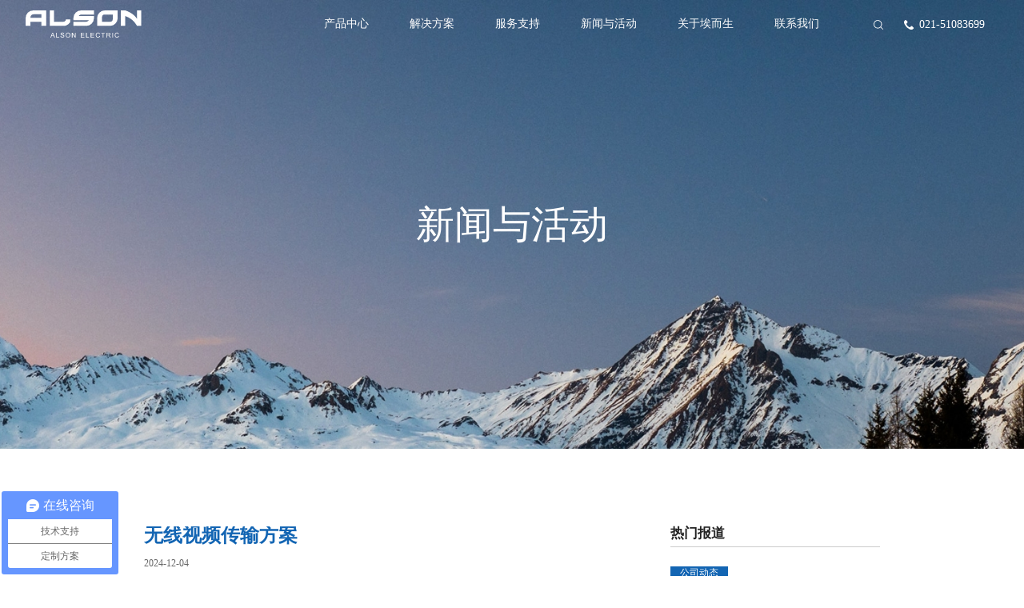

--- FILE ---
content_type: text/html; charset=utf-8
request_url: http://alson.cn/news/detail/35/189
body_size: 5930
content:
<!DOCTYPE html>
<html class="no-js" lang="zh">

<head>
    <meta http-equiv="Content-Type" content="text/html; charset=UTF-8">
    <meta http-equiv="X-UA-Compatible" content="IE=edge,chrome=1">
    <meta name="renderer" content="webkit" />
    <meta name="force-rendering" content="webkit" />
    <meta name="viewport" content="width=device-width, initial-scale=1.0, minimum-scale=1.0, maximum-scale=1.0, user-scalable=no">

    
<title>无线视频传输方案-上海埃而生电气股份有限公司</title>
<meta name="designer" content="网站开发设计制作：杭州蒙特信息技术有限公司  www.mountor.cn 咨询电话0571-88368188" />


    <script>
        var abp = abp || {};
        abp.httpCache = abp.httpCache || {};
        abp.httpCache.tenantId = '1';
        abp.httpCache.tenancyName = 'cn';
        abp.httpCache.cultureName = 'zh-CN';
        abp.httpCache.isNeedCultureName = 'False';
        abp.httpCache.isNeedTenancyName = 'False';
    </script>
    <script>
var _hmt = _hmt || [];
(function() {
  var hm = document.createElement("script");
  hm.src = "https://hm.baidu.com/hm.js?81e58c06c189865a3f92c2ce5c3c152b";
  var s = document.getElementsByTagName("script")[0]; 
  s.parentNode.insertBefore(hm, s);
})();
</script>

    
    <link href="/content/css/cn/base.css?v=1.1" rel="stylesheet" media="screen" type="text/css">
    <link href="/content/css/cn/module.css?v=1.1" rel="stylesheet" media="screen" type="text/css">
    <link href="/content/css/cn/css.css?v=1.1" rel="stylesheet" media="screen" type="text/css">
    
    <link rel="icon" href="/favicon.ico" type="image/x-icon">
    <script type="text/javascript" src="/content/js/cn/jquery.min.js"></script>

</head>

<body class="p-newdel">
    <div class="wrapper" id="wrapper">
        
<!-- 头部 开始 -->
<header class="header">
    <div class="global-inner1">
        <div class="header-box">
            <!-- 首页logo -->
            <h1 class="head-logo">
                <a href="/">
                    <img src="/img/static/logo1.svg" alt="埃而生电气" title="埃而生电气" class="logo1">
                    <img src="/img/static/logo2.svg" alt="埃而生电气" title="埃而生电气" class="logo2">
                </a>
            </h1>

          
            
            <!-- 头部右边 开始 -->
            <section class="head-right hidden-lg-down">
                <!-- 导航 开始 -->
                <div class="head-navlist">
                        <li class="navitem had-subnav">
                            <h2 class="navlv1">
                                <a href="/power">产品中心</a>
                            </h2>
                            
                          <div class="subnav-box">
                                <ul class="lv2list">
                                        <li>
                                        <h2 class="navlv2">
                                            <a href="/power">电源管理系统</a>
                                        </h2>
                                    </li>
                                        <li>
                                        <h2 class="navlv2">
                                            <a href="/ele-controller">车载智能显示终端</a>
                                        </h2>
                                    </li>
                                        <li>
                                        <h2 class="navlv2">
                                            <a href="/controller">无线视频传输系统</a>
                                        </h2>
                                    </li>
                                        <li>
                                        <h2 class="navlv2">
                                            <a href="/others">其他系列</a>
                                        </h2>
                                    </li>
                                </ul>
                            </div>
                           
                            
                        </li>
                        <li class="navitem had-subnav">
                            <h2 class="navlv1">
                                <a href="/engineering">解决方案</a>
                            </h2>
                            
                          <div class="subnav-box">
                                <ul class="lv2list">
                                        <li>
                                        <h2 class="navlv2">
                                            <a href="/engineering">工程机械</a>
                                        </h2>
                                    </li>
                                        <li>
                                        <h2 class="navlv2">
                                            <a href="/resources">新能源车辆</a>
                                        </h2>
                                    </li>
                                        <li>
                                        <h2 class="navlv2">
                                            <a href="/aerial-work">高空作业</a>
                                        </h2>
                                    </li>
                                        <li>
                                        <h2 class="navlv2">
                                            <a href="/port">港口机械</a>
                                        </h2>
                                    </li>
                                        <li>
                                        <h2 class="navlv2">
                                            <a href="/environmental">环卫车辆</a>
                                        </h2>
                                    </li>
                                        <li>
                                        <h2 class="navlv2">
                                            <a href="/delivery">快递无人车</a>
                                        </h2>
                                    </li>
                                        <li>
                                        <h2 class="navlv2">
                                            <a href="/farm">农用机械</a>
                                        </h2>
                                    </li>
                                </ul>
                            </div>
                           
                            
                        </li>
                        <li class="navitem had-subnav">
                            <h2 class="navlv1">
                                <a href="/support">服务支持</a>
                            </h2>
                            
                          <div class="subnav-box">
                                <ul class="lv2list">
                                        <li>
                                        <h2 class="navlv2">
                                            <a href="/response">服务响应</a>
                                        </h2>
                                    </li>
                                        <li>
                                        <h2 class="navlv2">
                                            <a href="/branches">分公司和办事处</a>
                                        </h2>
                                    </li>
                                </ul>
                            </div>
                           
                            
                        </li>
                        <li class="navitem had-subnav">
                            <h2 class="navlv1">
                                <a href="/news">新闻与活动</a>
                            </h2>
                            
                          <div class="subnav-box">
                                <ul class="lv2list">
                                        <li>
                                        <h2 class="navlv2">
                                            <a href="/dynamics">公司动态</a>
                                        </h2>
                                    </li>
                                        <li>
                                        <h2 class="navlv2">
                                            <a href="/exhibition">展会活动</a>
                                        </h2>
                                    </li>
                                </ul>
                            </div>
                           
                            
                        </li>
                        <li class="navitem had-subnav">
                            <h2 class="navlv1">
                                <a href="/alson">关于埃而生</a>
                            </h2>
                            
                          <div class="subnav-box">
                                <ul class="lv2list">
                                        <li>
                                        <h2 class="navlv2">
                                            <a href="/profile">公司简介</a>
                                        </h2>
                                    </li>
                                        <li>
                                        <h2 class="navlv2">
                                            <a href="/culture">企业文化</a>
                                        </h2>
                                    </li>
                                        <li>
                                        <h2 class="navlv2">
                                            <a href="/course">发展历程</a>
                                        </h2>
                                    </li>
                                        <li>
                                        <h2 class="navlv2">
                                            <a href="/strength">研发实力</a>
                                        </h2>
                                    </li>
                                        <li>
                                        <h2 class="navlv2">
                                            <a href="/honor">资质证书</a>
                                        </h2>
                                    </li>
                                </ul>
                            </div>
                           
                            
                        </li>
                        <li class="navitem had-subnav">
                            <h2 class="navlv1">
                                <a href="/contact/index/42">联系我们</a>
                            </h2>
                            
                          <div class="subnav-box">
                                <ul class="lv2list">
                                        <li>
                                        <h2 class="navlv2">
                                            <a href="/contact/index/42">联系方式</a>
                                        </h2>
                                    </li>
                                        <li>
                                        <h2 class="navlv2">
                                            <a href="/contact/index/43">在线留言</a>
                                        </h2>
                                    </li>
                                </ul>
                            </div>
                           
                            
                        </li>
                </div>


                  <div class="search-pop">
                        <div class="search-input">
                            <input type="text" class="input1" id="searchpc" maxlength="30">
                        </div>
                    </div>
                    <div class="search">
                        <img src="/img/images/addsearch1.svg" alt="" class="addsearch1">
                        <img src="/img/images/addsearch2.svg" alt="" class="addsearch1-1">
                        <img src="/img/images/search-x.svg" alt="" class="addsearch1-2">
                        <img src="/img/images/search-x1.svg" alt="" class="addsearch1-3">
                    </div>

                <div class="del">
                    <div class="del-left">
                        <img src="/img/static/del-b.svg" alt="" class="del-b">
                        <img src="/img/static/del-h.svg" alt="" class="del-h">
                    </div>
                    <div class="del-right">
                        021-51083699
                    </div>
                </div>

                <div class="language">
                    <a href="###">EN</a>
                </div>
                <!-- 导航 结束 -->
            </section>

            <!-- 手机端搜索 开始 -->
            <div class="addsearch-mob hidden-lg-up">
                <div class="global-inner">
                    <div class="box">
                        <div class="mob-pop">
                            <div class="left">
                                <input type="text" class="input2" id="searchMob" maxlength="30" placeholder="请输入关键词">
                            </div>
                            <div class="right">
                                <div class="link">
                                    <a href="###" onclick="searchMobIndex()">
                                        <img src="/img/static/addsearch1.svg" alt="" class="addsearch1">
                                        <img src="/img/static/addsearch2.svg" alt="" class="addsearch1-1">
                                    </a>
                                </div>
                                <div class="nolink">
                                    <img src="/img/static/search-x.svg" alt="" class="addsearch1-2">
                                    <img src="/img/static/search-x1.svg" alt="" class="addsearch1-3">
                                </div>
                            </div>
                        </div>
                    </div>
                </div>
            </div>
            <!-- 手机端搜索 结束 -->
            <!-- 手机端外置搜索 开始 -->
            <div class="w-mob-search">
                <img src="/img/static/addsearch1.svg" alt="" class="addsearch1">
                <img src="/img/static/addsearch2.svg" alt="" class="addsearch1-1">
            </div>
            <!-- 手机端外置搜索 结束 -->
            <!-- 手机端语言 -->
            <div class="language hidden-lg-up">
                <svg class="bi" fill="currentColor">
                    <use xlink:href="/img/static/icon.svg#globe2"></use>
                </svg>
                <div class="language-pop">
                    <div class="box">
                        <a href="###">English</a>
                    </div>
                </div>
            </div>
            <!-- 手机端语言 -->
            <!-- 头部右边 结束 -->
            <a href="javascript:void(0)" class="head-menu_open hidden-lg-up"></a>
        </div>

        <!-- 灰色背景 -->
        <div class="header-bgk hidden-lg-up"></div>
        <!-- 灰色背景 -->
        <!-- 移动端导航 开始 -->
        <div class="ph-nav-box hidden-lg-up">
            <div class="ph-nav-pop">
                <div class="nav-main scrollbox">
                    <ul>
                             <li>
                            <div class="lv lv1">
                                <a href="/power">产品中心</a>
                                        <em class="more"></em>
                                </div>
                            <div class="lvbox lv2box">
                                <div class="item">
                                            <div class="lv lv2">
                                                <a href="/power">电源管理系统</a>
                                            </div>
                                            <div class="lv lv2">
                                                <a href="/ele-controller">车载智能显示终端</a>
                                            </div>
                                            <div class="lv lv2">
                                                <a href="/controller">无线视频传输系统</a>
                                            </div>
                                            <div class="lv lv2">
                                                <a href="/others">其他系列</a>
                                            </div>
                                </div>
                            </div>
                        </li>
                             <li>
                            <div class="lv lv1">
                                <a href="/engineering">解决方案</a>
                                        <em class="more"></em>
                                </div>
                            <div class="lvbox lv2box">
                                <div class="item">
                                            <div class="lv lv2">
                                                <a href="/engineering">工程机械</a>
                                            </div>
                                            <div class="lv lv2">
                                                <a href="/resources">新能源车辆</a>
                                            </div>
                                            <div class="lv lv2">
                                                <a href="/aerial-work">高空作业</a>
                                            </div>
                                            <div class="lv lv2">
                                                <a href="/port">港口机械</a>
                                            </div>
                                            <div class="lv lv2">
                                                <a href="/environmental">环卫车辆</a>
                                            </div>
                                            <div class="lv lv2">
                                                <a href="/delivery">快递无人车</a>
                                            </div>
                                            <div class="lv lv2">
                                                <a href="/farm">农用机械</a>
                                            </div>
                                </div>
                            </div>
                        </li>
                             <li>
                            <div class="lv lv1">
                                <a href="/support">服务支持</a>
                                        <em class="more"></em>
                                </div>
                            <div class="lvbox lv2box">
                                <div class="item">
                                            <div class="lv lv2">
                                                <a href="/response">服务响应</a>
                                            </div>
                                            <div class="lv lv2">
                                                <a href="/branches">分公司和办事处</a>
                                            </div>
                                </div>
                            </div>
                        </li>
                             <li>
                            <div class="lv lv1">
                                <a href="/news">新闻与活动</a>
                                        <em class="more"></em>
                                </div>
                            <div class="lvbox lv2box">
                                <div class="item">
                                            <div class="lv lv2">
                                                <a href="/dynamics">公司动态</a>
                                            </div>
                                            <div class="lv lv2">
                                                <a href="/exhibition">展会活动</a>
                                            </div>
                                </div>
                            </div>
                        </li>
                             <li>
                            <div class="lv lv1">
                                <a href="/alson">关于埃而生</a>
                                        <em class="more"></em>
                                </div>
                            <div class="lvbox lv2box">
                                <div class="item">
                                            <div class="lv lv2">
                                                <a href="/profile">公司简介</a>
                                            </div>
                                            <div class="lv lv2">
                                                <a href="/culture">企业文化</a>
                                            </div>
                                            <div class="lv lv2">
                                                <a href="/course">发展历程</a>
                                            </div>
                                            <div class="lv lv2">
                                                <a href="/strength">研发实力</a>
                                            </div>
                                            <div class="lv lv2">
                                                <a href="/honor">资质证书</a>
                                            </div>
                                </div>
                            </div>
                        </li>
                             <li>
                            <div class="lv lv1">
                                <a href="/contact/index/42">联系我们</a>
                                        <em class="more"></em>
                                </div>
                            <div class="lvbox lv2box">
                                <div class="item">
                                            <div class="lv lv2">
                                                <a href="/contact/index/42">联系方式</a>
                                            </div>
                                            <div class="lv lv2">
                                                <a href="/contact/index/43">在线留言</a>
                                            </div>
                                </div>
                            </div>
                        </li>
                    </ul>
                </div>
            </div>
        </div>
        <!-- 移动端导航 结束 -->
    </div>
</header>
<!-- 头部 开始 -->
<!-- 头部占位符 开始 -->
<div class="head-place"></div>
<!-- 头部占位符 结束 -->

<script type="text/javascript">
    var app = app || {};
    app.location = app.location || {};
    app.location.SearchPageUrl = '/Search';
    app.location.SearchTip = '请输入关键字！';

    $("#searchpc").on("keydown", function (e) {
        var keyCode = window.event ? e.keyCode : e.which;
        if (keyCode == 13) {
            searchIndex();
        }
    })
    function searchIndex() {
        var kerWords = $("#searchpc").val();
        if (kerWords != null && kerWords !== "") {
            window.location.href = app.location.SearchPageUrl + "?key=" + kerWords;
        } else {
            alert(app.location.SearchTip);
        }
    }
    $("#searchMob").on("keydown", function (e) {
        var keyCode = window.event ? e.keyCode : e.which;
        if (keyCode == 13) {
            searchMobIndex();
        }
    })
    function searchMobIndex() {
        var kerWords = $("#searchMob").val();
        if (kerWords != null && kerWords !== "") {
            window.location.href = app.location.SearchPageUrl + "?key=" + kerWords;
        } else {
            alert(app.location.SearchTip);
        }
    }
</script>
        
    
      <div class="public-banner">
                <ul class="swiper-wrapper">
                <li class="swiper-slide item-slide">
                <div class="imgs web hidden-lg-down" style="background-image: url(http://www.alson.cn/mtsc/uploads/single//202306161649526288d0c.jpg");"></div>
                <div class="imgs app hidden-lg-up" style="background-image: url(http://www.alson.cn/mtsc/uploads/single//2023071014085918150c0.jpg);"></div>
                        <div class="global-inner">
                            <div class="bd">
                            <div class="banner-tit">新闻与活动</div>
                            </div>
                        </div>
                    </li>
            </ul>
            </div>







        <article class="main-box">
    <div class="global-inner2">
        <div class="news-content">
            <div class="news-detail">
                <div class="newsdel-header">
                    <div class="newsdel-header-tit">
                        无线视频传输方案
                    </div>
                    <div class="newsdel-header-time">
                        2024-12-04
                    </div>
                </div>
                <div class="newsdel-content">
                    <p><img alt="" height="1100" src="http://www.alson.cn/mtsc/uploads/Ckeditor/Images/2024-12-04//视频传输方案-2.jpg" ="960" /></p>

<p><img alt="" height="1076" src="http://www.alson.cn/mtsc/uploads/Ckeditor/Images/2024-12-04//图传方案.jpg" ="960" /></p>

                </div>
            </div>
            <div class="news-report hidden-lg-down">
                <div class="news-report-title">
                    热门报道
                </div>
                <ul class="news-report-list">
                        <li class="news-report-item">
                            <a href="https://mp.weixin.qq.com/s/_T7IauVOhjA5KVx4YKPhPw?token=321937424&amp;lang=zh_CN" target=&quot;_blank&quot; class="box">
                                <div class="news-report-type">
                                    公司动态
                                </div>
                                <div class="news-report-tit">
                                    新春燃动奋进弦，开工红包助力智启新程
                                </div>
                                <div class="news-report-time">
                                    2025-02-05
                                </div>
                            </a>
                        </li>
                        <li class="news-report-item">
                            <a href="https://mp.weixin.qq.com/s/rFn3-6OIs69-51px7mBqJA?token=321937424&amp;lang=zh_CN" target=&quot;_blank&quot; class="box">
                                <div class="news-report-type">
                                    公司动态
                                </div>
                                <div class="news-report-tit">
                                    新址起航，年会焕章
                                </div>
                                <div class="news-report-time">
                                    2025-01-22
                                </div>
                            </a>
                        </li>
                        <li class="news-report-item">
                            <a href="/news/detail/35/57"  class="box">
                                <div class="news-report-type">
                                    公司动态
                                </div>
                                <div class="news-report-tit">
                                    【喜讯】上海埃而生荣获多项国家专利证书
                                </div>
                                <div class="news-report-time">
                                    2021-04-02
                                </div>
                            </a>
                        </li>
                        <li class="news-report-item">
                            <a href="/news/detail/35/64"  class="box">
                                <div class="news-report-type">
                                    公司动态
                                </div>
                                <div class="news-report-tit">
                                    热烈祝贺山东埃而生电气开业大吉！
                                </div>
                                <div class="news-report-time">
                                    2020-08-16
                                </div>
                            </a>
                        </li>
                </ul>
            </div>
        </div>
    </div>
</article>



        
<!-- 底部 开始 -->
<footer class="footer">
    <div class="global-inner">
        <!-- 底部顶层 开始 -->
        <div class="foot-t1 hidden-lg-down">
            <!-- 栏目链接 开始 -->
            <div class="foot-link">
                    <div class="link-item">
                        <div class="link-lv1">
                            <a href="/power">
                                产品中心
                            </a>
                        </div>
                        <ul class="link-lv2">
                                    <li>
                                        <a href="/power">
                                            电源管理系统
                                        </a>
                                    </li>
                                    <li>
                                        <a href="/ele-controller">
                                            车载智能显示终端
                                        </a>
                                    </li>
                                    <li>
                                        <a href="/controller">
                                            无线视频传输系统
                                        </a>
                                    </li>
                                    <li>
                                        <a href="/others">
                                            其他系列
                                        </a>
                                    </li>
                        </ul>
                    </div>
                    <div class="link-item">
                        <div class="link-lv1">
                            <a href="/engineering">
                                解决方案
                            </a>
                        </div>
                        <ul class="link-lv2">
                                    <li>
                                        <a href="/engineering">
                                            工程机械
                                        </a>
                                    </li>
                                    <li>
                                        <a href="/resources">
                                            新能源车辆
                                        </a>
                                    </li>
                                    <li>
                                        <a href="/aerial-work">
                                            高空作业
                                        </a>
                                    </li>
                                    <li>
                                        <a href="/port">
                                            港口机械
                                        </a>
                                    </li>
                                    <li>
                                        <a href="/environmental">
                                            环卫车辆
                                        </a>
                                    </li>
                                    <li>
                                        <a href="/delivery">
                                            快递无人车
                                        </a>
                                    </li>
                                    <li>
                                        <a href="/farm">
                                            农用机械
                                        </a>
                                    </li>
                        </ul>
                    </div>
                    <div class="link-item">
                        <div class="link-lv1">
                            <a href="/support">
                                服务支持
                            </a>
                        </div>
                        <ul class="link-lv2">
                                    <li>
                                        <a href="/response">
                                            服务响应
                                        </a>
                                    </li>
                                    <li>
                                        <a href="/branches">
                                            分公司和办事处
                                        </a>
                                    </li>
                        </ul>
                    </div>
                    <div class="link-item">
                        <div class="link-lv1">
                            <a href="/news">
                                新闻与活动
                            </a>
                        </div>
                        <ul class="link-lv2">
                                    <li>
                                        <a href="/dynamics">
                                            公司动态
                                        </a>
                                    </li>
                                    <li>
                                        <a href="/exhibition">
                                            展会活动
                                        </a>
                                    </li>
                        </ul>
                    </div>
                    <div class="link-item">
                        <div class="link-lv1">
                            <a href="/alson">
                                关于埃而生
                            </a>
                        </div>
                        <ul class="link-lv2">
                                    <li>
                                        <a href="/profile">
                                            公司简介
                                        </a>
                                    </li>
                                    <li>
                                        <a href="/culture">
                                            企业文化
                                        </a>
                                    </li>
                                    <li>
                                        <a href="/course">
                                            发展历程
                                        </a>
                                    </li>
                                    <li>
                                        <a href="/strength">
                                            研发实力
                                        </a>
                                    </li>
                                    <li>
                                        <a href="/honor">
                                            资质证书
                                        </a>
                                    </li>
                        </ul>
                    </div>
                    <div class="link-item">
                        <div class="link-lv1">
                            <a href="/contact/index/42">
                                联系我们
                            </a>
                        </div>
                        <ul class="link-lv2">
                                    <li>
                                        <a href="/contact/index/42">
                                            联系方式
                                        </a>
                                    </li>
                                    <li>
                                        <a href="/contact/index/43">
                                            在线留言
                                        </a>
                                    </li>
                        </ul>
                    </div>
            </div>
            

            <div class="foot-info">
                    <div class="link-lv1">
                         <a href="javascript:void(0)">
                            联系我们
                        </a>
                    </div>
                    <div class="link-lv2">
                            <div class="info addr">
                                <a href="javascript:void(0)">
                                    地址：上海市嘉定区昌翔路555号2号楼5层
                                </a>
                            </div>
                            <div class="info tel">
                                <a href="javascript:void(0)">
                                    电话：021-51083699-808
                                </a>
                            </div>
                                <div class="info wx">
                                    <a href="javascript:void(0)">
                                        <img src="http://www.alson.cn/mtsc/uploads/single//20230614142934827cc1f.jpg" alt="">
                                    </a>
                                </div>

                    </div>
            </div>
            <!-- 栏目链接 结束 -->
        </div>
        <!-- 底部顶层 结束 -->
        <!-- 底部底层 开始 -->
        <div class="foot-t2">
                <div class="mob-relation hidden-lg-up">
                    <div class="item-we">
                        联系我们
                    </div>

                    <div class="item-site">
地址：<span>上海市嘉定区昌翔路555号2号楼5层</span>                    </div>
                    <div class="item-del">
电话：<span>021-51083699-808</span>                    </div>
                            <div class="item-code">
                                <img src="http://www.alson.cn/mtsc/uploads/single//20230614142934827cc1f.jpg" alt="">
                                <div class="item-attention">
                                    扫一扫关注我们
                                </div>
                            </div>
                </div>
            <!-- 备案 开始 -->
            <div class="record">
                <div class="item foot-gs hidden-lg-down">
                    <i class="en">© 2026</i>
                    上海埃而生电气股份有限公司
                </div>
                <div class="item foot-gs hidden-lg-up">
                    <i class="en">© 2026</i>
                    上海埃而生电气股份有限公司
                </div>
                <div class="item foot-beian">
                    <a href="https://beian.miit.gov.cn" target="_blank">
                        备案号：沪ICP备17036461号
                    </a>
                </div>
                <div class="foot-jszc_swip">
                    <ul class="foot-jszc swiper-wrapper">
                        <li class="swiper-slide">技术支持：<a href="https://www.mountor.cn/wzjspd" target="_blank">网站建设杭州蒙特提供</a></li>
                        <li class="swiper-slide">技术支持：<a href="https://www.mountor.cn/wzsj" target="_blank">网站设计杭州蒙特提供</a></li>
                        <li class="swiper-slide">技术支持：<a href="https://www.mountor.cn/wzzz" target="_blank">网站制作杭州蒙特提供</a></li>
                    </ul>
                </div>
                <!-- 蒙特 结束 -->
            </div>
            <!-- 备案 结束 -->
            <!-- 蒙特 开始 -->
            <div class="company hidden-lg-down">
                <a href="http://www.alson.net.cn/" target="_blank" class="box">
                    上海创烁电子有限公司
                </a>
            </div>
            <!-- 蒙特 结束 -->
        </div>
        <!-- 底部底层 结束 -->
    </div>
</footer>
<!-- 底部 结束 -->
<!-- 回到顶部 开始 -->
<div class="backtop">
    <a href="javascript:void(0)" class="box">
        <svg class="bi" fill="currentColor">
            <use xlink:href="/img/static/icon.svg#chevron-up"></use>
        </svg>
    </a>
</div>


        
</body>
</html>
<script type="text/javascript" src="/content/js/cn/base.js?v=1.1"></script>

<script type="text/javascript" src="/content/js/cn/js.js?v=1.1"></script>

  





--- FILE ---
content_type: text/css
request_url: http://alson.cn/content/css/cn/module.css?v=1.1
body_size: 12168
content:
@charset "UTF-8";

/*******/

html,
body {
    -ms-overflow-style: scrollbar;
}

html {
    font-size: 20px;
}

@media screen and (max-width: 1800px) and (min-width: 1661px) {
    html {
        font-size: 19px;
    }
}

@media screen and (max-width: 1660px) and (min-width: 1250px) {
    html {
        font-size: 17px;
    }
}

@media screen and (max-width: 1249.98px) and (min-width: 992px) {
    html {
        font-size: 16px;
    }
}

@media screen and (min-width: 450.1px) and (max-width: 991.98px) {
    html {
        font-size: 60px;
    }
}

@media screen and (max-width: 450px) {
    html {
        font-size: 13.3333333vw;
    }
}

body {
    width: 100%;
    font-size: 1em;
    line-height: 1;
    background: #fff;
    color: #333;
    font-family: "Microsoft YaHei", "-apple-system", "BlinkMacSystemFont", "sans-serif" !important;
    position: relative;
    white-space: normal;
    word-wrap: break-word;
    font-weight: 500;
    margin: 0 auto;
    overflow-x: hidden;
}

@media screen and (max-width: 991.98px) {
    body {
        font-size: 0.3rem;
        font-family: "-apple-system", "BlinkMacSystemFont", "sans-serif", "华文细黑" !important;
    }
}

i,
h1,
h2,
h3,
h4,
h5,
h6,
p,
input,
select,
textarea,
label,
dl,
dt,
dd,
ul,
li {
    margin: 0;
    padding: 0;
    font-family: inherit;
    outline: none;
    border: none;
    box-shadow: none;
    border-radius: 0;
    font-size: 1em;
    line-height: inherit;
    resize: none;
}

div:focus,
div:active,
span:focus,
span:active,
i:focus,
i:active,
h1:focus,
h1:active,
h2:focus,
h2:active,
h3:focus,
h3:active,
h4:focus,
h4:active,
h5:focus,
h5:active,
h6:focus,
h6:active,
p:focus,
p:active,
input:focus,
input:active,
select:focus,
select:active,
textarea:focus,
textarea:active,
label:focus,
label:active,
dl:focus,
dl:active,
dt:focus,
dt:active,
dd:focus,
dd:active,
ul:focus,
ul:active,
li:focus,
li:active {
    outline: none;
}

input:focus,
input:active,
select:focus,
select:active,
textarea:focus,
textarea:active,
label:focus,
label:active {
    box-shadow: none;
}

input[type='radio'],
input[type='checkbox'],
input[type='text'],
textarea {
    appearance: none;
    -webkit-appearance: none;
    -moz-appearance: none;
    outline: none;
    box-shadow: none;
}

input[type='radio']:focus,
input[type='radio']:active,
input[type='checkbox']:focus,
input[type='checkbox']:active,
textarea:focus,
textarea:active {
    outline: none;
    box-shadow: none;
}

input[type="text"]:focus,
input[type="text"]:active {
    outline: none;
    box-shadow: none;
}

input::-webkit-outer-spin-button,
input::-webkit-inner-spin-button {
    -webkit-appearance: none !important;
    margin: 0;
}

input[type="number"] {
    -moz-appearance: textfield;
}

button {
    appearance: none;
    -webkit-appearance: none;
    padding: 0;
    margin: 0;
    box-shadow: none;
    outline: none;
    border: none;
    background: transparent;
}

button:focus {
    outline: none;
}

a {
    color: inherit;
    transition: all 0.3s linear;
    -webkit-transition: all 0.3s linear;
}

a:hover {
    color: inherit;
    text-decoration: none;
    outline: none;
}

a:focus,
a:active {
    color: inherit;
    text-decoration: none;
    outline: none;
}

ul,
li {
    list-style: none;
    padding: 0;
    margin: 0;
}

img {
    vertical-align: middle;
    flex-shrink: 0;
    -webkit-flex-shrink: 0;
}

table {
    border: solid 1px #e5e5e5;
    border-collapse: collapse;
}

th,
td {
    font-weight: normal;
    padding: 5px;
    border: solid 1px #e5e5e5;
    word-break: break-all;
}

.wrapper {
    width: 100%;
    height: 100%;
    position: relative;
}

.container {
    width: 100%;
    margin: 0 auto;
    padding: 0;
    position: relative;
}

.row {
    display: flex;
    display: -webkit-flex;
    margin: 0 auto;
    position: relative;
}

.row:before,
.row:after {
    display: none;
}

.lg-inner {
    width: 100%;
    height: 100%;
    margin: 0 auto;
    position: relative;
    display: block;
    z-index: 5;
    padding: 0 3em;
}

.global-inner:before,
.global-inner:after {
    content: '';
    display: table;
    clear: both;
}

.global-inner1 {
    width: 95vw;
    max-width: 1760px;
    height: 100%;
    margin: 0 auto;
    position: relative;
    display: block;
    z-index: 5;
}

.global-inner2 {
    width: 71.875vw;
    max-width: 1280px;
    height: 100%;
    margin: 0 auto;
    position: relative;
    display: block;
    z-index: 5;
}

.global-inner {
    width: 85vw;
    max-width: 1300px;
    height: 100%;
    margin: 0 auto;
    position: relative;
    display: block;
    z-index: 5;
}

.global-inner:before,
.global-inner:after {
    content: '';
    display: table;
    clear: both;
}

@media (max-width: 991.98px) {
    .global-inner1,
    .global-inner2,
    .global-inner,
    .lg-inner,
    .md-inner {
        width: 100% !important;
        max-width: 100%;
        padding: 0 0.3rem !important;
        margin: 0 auto;
    }
}

.table-cell {
    display: table-cell;
    vertical-align: top;
}

.en {
    font-family: "Arial";
    font-style: normal;
}

.fl {
    float: left;
}

.fr {
    float: right;
}

.swiper-pagination-bullet {
    opacity: 1;
}

.fa {
    display: inline-block;
    line-height: inherit;
    font-size: 1em;
    vertical-align: middle;
    font-style: normal;
}

.inline-block {
    display: inline-block;
    vertical-align: top;
}

.padding-0 {
    padding: 0 !important;
}

.padding-top-0 {
    padding-top: 0 !important;
}

.padding-bot-0 {
    padding-bottom: 0 !important;
}

.t-center {
    text-align: center;
}

.flex {
    display: flex;
    display: -webkit-flex;
    flex-wrap: wrap;
    -webkit-flex-wrap: wrap;
}

.flex-cell {
    width: 100%;
    max-width: 100%;
    flex: 1;
    -webkit-flex: 1;
}

@media (min-width: 1600px) {
    .hidden-xxl-up {
        display: none !important;
    }
    .col-xxl-2 {
        -ms-flex: 0 0 16.666667%;
        flex: 0 0 16.666667%;
        max-width: 16.666667%;
    }
    .col-xxl-4 {
        -ms-flex: 0 0 33.333333%;
        flex: 0 0 33.333333%;
        max-width: 33.333333%;
    }
    .col-xxl-6 {
        -ms-flex: 0 0 50%;
        flex: 0 0 50%;
        max-width: 50%;
    }
}

@media (max-width: 1599.98px) {
    .hidden-xxl-down {
        display: none !important;
    }
}

@media (min-width: 992px) {
    .hidden-lg-up {
        display: none !important;
    }
}

@media (max-width: 991.98px) {
    .hidden-lg-down {
        display: none !important;
    }
    .block-lg-down {
        display: block !important;
        opacity: 1 !important;
    }
}

@media (min-width: 768px) {
    .visible-sm-down {
        display: none !important;
    }
    .hidden-sm-up {
        display: none !important;
    }
}

@media (max-width: 767.98px) {
    .hidden-sm-down {
        display: none !important;
    }
}

@media (min-width: 576px) {
    .hidden-xs-up {
        display: none !important;
    }
}

@media (max-width: 575.98px) {
    .hidden-xs-down {
        display: none !important;
    }
}


/*** 无内容提示 ***/

.gnull-tips {
    width: 100%;
    font-size: 16px;
    line-height: 100px;
    color: #999;
    text-align: center;
    min-height: 300px;
}

.nodata1 {
    text-align: center;
    display: block;
    margin: auto;
    padding-top: 4em;
    padding-bottom: 5em;
}

.nodata {
    text-align: center;
    display: block;
    margin: auto;
    padding-top: 4em;
    padding-bottom: 5em;
}

.nodata img,
.nodata1 img {
    max-width: 100%;
    display: block;
    margin: 0 auto;
}

.nodataText {
    text-align: center;
    font-size: 16px;
    line-height: 1.5em;
    margin-top: 1.625em;
    color: #666;
}


/* 404 */

.page-404 {
    padding: 5em 0;
}

.page-404 .row {
    justify-content: center;
    -webkit-justify-content: center;
}

.page-404 img {
    max-width: 100%;
    display: block;
    margin: 0 auto 3.2em;
}

.page-404 .title {
    font-size: 20px;
    line-height: 1.5em;
    color: #242424;
    margin-bottom: 1em;
}

.page-404 .doc {
    font-size: 16px;
    line-height: 1.5em;
    color: #242424;
    display: flex;
    display: -webkit-flex;
}

.page-404 .doc h5 {
    white-space: nowrap;
    width: 6.5em;
    flex: 0 0 6.5em;
    -webkit-flex: 0 0 6.5em;
}

.page-404 .tool {
    width: 100%;
    display: flex;
    display: -webkit-flex;
    justify-content: center;
    -webkit-justify-content: center;
}

.page-404 .go-home {
    width: 8.75em;
    height: calc(3.125em + 2px);
    display: block;
    border-radius: 1.65em;
    background: #fe2c55;
    border: solid 1px #fe2c55;
    text-align: center;
    color: #fff;
    font-size: 16px;
    line-height: 3.125em;
    margin-top: 2.125em;
}


/* 错误页 */

.m-error_container {
    width: 100%;
    text-align: center;
    padding: 5em 2em;
}

.m-error_container .imgs {
    max-width: 100%;
    display: block;
    margin: 0 auto 1.5em;
}

.m-error_title {
    font-size: 20px;
    line-height: 1.5em;
    color: #242424;
    margin-bottom: 1em;
    display: block;
}

.m-error_subtitle {
    font-size: 16px;
    line-height: 1.5em;
    color: #242424;
}

.m-error_description {
    font-size: 16px;
    line-height: 1.5em;
    color: #242424;
    margin-top: 1em;
}

@media screen and (min-width: 992px) {
    .page-404 .go-home:hover {
        background-color: #fff;
        color: #fe2c55;
    }
}

@media screen and (max-width: 767.98px) {
    .gnull-tips {
        font-size: 0.28rem;
        line-height: 1rem;
        min-height: 3rem;
    }
}


/***** 滚动条 *****/

.mCSB_inside>.mCSB_container {
    margin: 0;
}

.mCSB_scrollTools {
    width: 5px;
    opacity: 0;
}

.mCSB_outside+.mCSB_scrollTools {
    right: -16px;
}

.mCSB_scrollTools .mCSB_draggerRail {
    width: 100%;
    border-radius: 0;
    background: transparent;
    transition: all 1.5s easeInOut;
    -webkit-transition: all 1.5s easeInOut;
}

.mCSB_scrollTools .mCSB_dragger .mCSB_dragger_bar {
    width: 100%;
    border-radius: 4px;
    background: rgba(19, 101, 179, 0.5);
}

.scrollbox,
.scrollbox2 {
    overflow: hidden;
    -webkit-overflow-scrolling: touch;
}

@media screen and (max-width: 991.98px) {
    .scrollbox {
        overflow-y: auto !important;
    }
    .scrollbox2 {
        overflow-x: auto !important;
    }
}


/**** modal ***/

.modal-backdrop {
    display: none !important;
}

#modalDiv {
    width: 100%;
    height: 100%;
    display: block;
    position: fixed;
    left: 0;
    top: 0;
    overflow-y: scroll;
    z-index: -1;
}

.modal {
    top: 0;
    left: 0;
    right: 0;
    bottom: 0;
    position: fixed;
    background: rgba(0, 0, 0, 0.6);
}

.modal-dialog {
    width: 100%;
    max-width: 100%;
    margin: 0 auto;
    pointer-events: auto;
}

.modal-content {
    display: block;
    border-radius: 0;
    -webkit-border-radius: 0;
    -moz-border-radius: 0;
    border: none;
    background: transparent;
    box-shadow: none;
    margin: 0 auto;
}

.modal-header,
.modal-body,
.modal-footer {
    border: none;
    padding: 0;
    display: block;
    border-radius: 0;
    -webkit-border-radius: 0;
    -moz-border-radius: 0;
}

.modal-header,
.modal-footer {
    position: relative;
    z-index: 1060;
}


/**** animate ***/

.animated {
    animation-delay: .1s;
}

.is-antd {
    transition: all 1s cubic-bezier(0.4, 0, 0.2, 1);
    -webkit-transition: all 1s cubic-bezier(0.4, 0, 0.2, 1);
}

.is-antd.is-active {
    opacity: 1;
    transform: none;
    -webkit-transform: none;
}

@keyframes fadeInUp2 {
    0% {
        opacity: 0;
        transform: translate3d(0, 50px, 0);
        -webkit-transform: translate3d(0, 50px, 0);
    }
    to {
        opacity: 1;
        transform: none;
        -webkit-transform: none;
    }
}

@-webkit-keyframes fadeInUp2 {
    0% {
        opacity: 0;
        -webkit-transform: translate3d(0, 50px, 0);
    }
    to {
        opacity: 1;
        -webkit-transform: none;
    }
}

@keyframes fadeInUp3 {
    0% {
        opacity: 0;
        transform: translate3d(0, 300px, 0);
        -webkit-transform: translate3d(0, 300px, 0);
    }
    100% {
        opacity: 1;
        transform: none;
        -webkit-transform: none;
    }
}

@-webkit-keyframes fadeInUp3 {
    0% {
        opacity: 0;
        -webkit-transform: translate3d(0, 300px, 0);
    }
    100% {
        opacity: 1;
        -webkit-transform: none;
    }
}

.fadeInUp2 {
    opacity: 0;
    transform: translate3d(0, 50px, 0);
    -webkit-transform: translate3d(0, 50px, 0);
    animation-name: fadeInUp2;
    -webkit-animation-name: fadeInUp2;
    animation-timing-function: cubic-bezier(0.4, 0, 0.2, 1);
    -webkit-animation-timing-function: cubic-bezier(0.4, 0, 0.2, 1);
}

.fadeInUp3 {
    opacity: 0;
    transform: translate3d(0, 300px, 0);
    -webkit-transform: translate3d(0, 300px, 0);
    animation-name: fadeInUp3;
    -webkit-animation-name: fadeInUp3;
    animation-timing-function: cubic-bezier(0.4, 0, 0.2, 1);
    -webkit-animation-timing-function: cubic-bezier(0.4, 0, 0.2, 1);
}

@keyframes fadeInUp4 {
    0% {
        opacity: 0;
        transform: translate3d(0, 50px, 0);
        -webkit-transform: translate3d(0, 50px, 0);
    }
    to {
        opacity: 1;
        transform: none;
        -webkit-transform: none;
    }
}

@-webkit-keyframes fadeInUp2 {
    0% {
        opacity: 0;
        -webkit-transform: translate3d(0, 50px, 0);
    }
    to {
        opacity: 1;
        -webkit-transform: none;
    }
}

.fadeInUp4 {
    opacity: 0;
    transform: translate3d(0, 50px, 0);
    -webkit-transform: translate3d(0, 50px, 0);
    animation-name: fadeInUp2;
    -webkit-animation-name: fadeInUp2;
    animation-timing-function: cubic-bezier(0.4, 0, 0.2, 1);
    -webkit-animation-timing-function: cubic-bezier(0.4, 0, 0.2, 1);
    animation-duration: 0s;
}


/**** video ***/

.video-box {
    position: relative;
}

.video-box .adjust {
    width: 100%;
    max-width: 100%;
    display: block;
    opacity: 0;
}

.video-js {
    width: 100% !important;
    height: 100% !important;
    display: block;
    overflow: hidden;
    background-color: #000;
    position: absolute !important;
    left: 0;
    top: 0;
    z-index: 20;
}

.video-js:hover .vjs-big-play-button {
    background: rgba(0, 0, 0, 0.3);
    opacity: 1;
}

.video-js .vjs-big-play-button {
    width: 4rem;
    height: 4rem;
    border: solid 2px #fff;
    position: absolute;
    left: 50%;
    top: 50%;
    transform: translate(-50%, -50%);
    -webkit-transform: translate(-50%, -50%);
    background: rgba(0, 0, 22, 0.3);
    border-radius: 100%;
    z-index: 50;
    opacity: 1;
    transition: all 0.5s;
    -webkit-transition: all 0.5s;
    margin: 0;
}

.video-js .vjs-big-play-button .vjs-icon-placeholder {
    width: 1.2rem;
    height: 1.2rem;
    display: block;
    background: url("/content/img/images/caret-right-fill-white.svg") no-repeat center center transparent;
    background-size: contain;
    position: absolute;
    left: 50%;
    top: 50%;
    transform: translate(-50%, -50%);
    -webkit-transform: translate(-50%, -50%);
    border: none;
    z-index: 50;
}

.video-js .vjs-big-play-button .vjs-icon-placeholder:before {
    display: none;
}

.video-js .vjs-poster {
    background-size: cover;
    transition: all 1s cubic-bezier(0.215, 0.61, 0.355, 1);
    -webkit-transition: all 1s cubic-bezier(0.215, 0.61, 0.355, 1);
}

.video-js .vjs-subs-caps-button {
    display: none !important;
}

.video-js .vjs-button>.vjs-icon-placeholder:before {
    display: flex;
    display: -webkit-flex;
    align-items: center;
    -webkit-align-items: center;
    justify-content: center;
    -webkit-justify-content: center;
}

.video-js.vjs-paused .vjs-big-play-button {
    display: block;
}

.video-js.vjs-has-started .vjs-control-bar {
    background-color: transparent;
}

@media (max-width: 991.98px) {
    .video-js .vjs-big-play-button {
        width: 0.8rem;
        height: 0.8rem;
    }
    .video-js .vjs-big-play-button .vjs-icon-placeholder {
        width: 0.24rem;
        height: 0.24rem;
    }
}


/*** modal-video ***/

.modal-video {
    background: #000016;
    z-index: 5000;
}

.modal-video .modal-close {
    width: 3em;
    height: 3em;
    position: absolute;
    right: 2.5em;
    top: 1.6em;
    margin: 0;
    border: none;
    background-color: #fff;
    display: flex;
    display: -webkit-flex;
    justify-content: center;
    align-items: center;
    border-radius: 100%;
}

.modal-video .modal-close .bi {
    width: 1em;
    height: 1em;
    display: block;
    color: #b8bfcc;
    position: absolute;
    left: 50%;
    top: 50%;
    transform: translate(-50%, -50%);
    -webkit-transform: translate(-50%, -50%);
}

.modal-video .modal-dialog {
    height: 100%;
    display: flex;
    display: -webkit-flex;
    align-items: center;
    -webkit-align-items: center;
    position: absolute;
    left: 0;
    top: 0;
    z-index: 1060;
}

.modal-video .modal-content {
    width: 960px;
    max-width: 86vw;
    margin: 0 auto;
    padding: 0;
    background: transparent;
}

.modal-video .video-box {
    width: 100%;
    padding-top: 20.25%;
    overflow: hidden;
    position: relative;
}

@media screen and (max-width: 767.98px) {
    .modal-video .modal-dialog {
        padding: 0 0.3rem;
    }
    .modal-video .modal-content {
        width: 100%;
        max-width: 100%;
    }
    .modal-video .modal-close {
        width: .8rem;
        height: .8rem;
        top: .3rem;
        right: .3rem;
        z-index: 1100;
    }
}


/* 表单 */

.form-group {
    width: 100%;
    position: relative;
    z-index: 5;
}

.form-group .must {
    color: #ff0000;
    margin-left: 8px;
    display: block;
    font-style: normal;
}

.form-group.has-error .help-block {
    color: #ff0000;
}

.form-group.has-error .form-control {
    border-color: #ff0000;
}

.help-block {
    font-size: 12px;
    font-size: .6rem;
    line-height: 1.5em;
    margin-top: .5em;
}

.form-control:focus {
    box-shadow: none;
    outline: none;
}

.form-group-cell {
    display: table-cell;
    vertical-align: middle;
}

.checkbox {
    display: flex;
    display: -webkit-flex;
    align-items: center;
    -webkit-align-items: center;
    cursor: pointer;
    font-size: .8em;
    line-height: 2.125em;
}

.checkbox input[type="checkbox"] {
    width: .875em;
    height: .875em;
    display: block;
    border: solid 1px #dcdcdc;
    border-radius: 3px;
    margin-right: .75em;
}

.checkbox input[type="checkbox"]:checked {
    background: url("/content/img/images/check-white.svg") no-repeat center center #39b09c;
    background-size: 0.625em;
    border-color: #39b09c;
}

#formTips {
    background-color: rgba(0, 0, 0, 0.7);
    white-space: nowrap;
    padding: .5em 1em;
    display: none;
    position: fixed;
    left: 50%;
    top: 50%;
    transform: translate(-50%, -50%);
    -webkit-transform: translate(-50%, -50%);
    z-index: 1020;
    border-radius: 0.5em;
}

#formTips .help-block {
    display: none;
    margin: 0;
    font-size: .8em;
    line-height: 2em;
    color: #fff;
}

@media screen and (max-width: 991.98px) {
    .checkbox {
        font-size: .28rem;
        line-height: .6rem;
    }
}


/*** 表单提示弹窗 ***/

.modal-tips .modal-dialog {
    width: 100%;
    height: 100%;
    display: block;
    position: fixed;
    left: 0;
    top: 0;
}

.modal-tips .modal-content {
    width: 22.5em;
    max-width: 100%;
    background: #fff;
    border-radius: 0.4em;
    position: absolute;
    left: 50%;
    top: 50%;
    transform: translate(-50%, -50%);
    -webkit-transform: translate(-50%, -50%);
    text-align: center;
    padding: 2.5em 2em 1.7em;
}

.modal-tips .modal-close {
    width: 2.5em;
    height: 2.3em;
    display: block;
    background: url("/content/img/images/x-black.svg") no-repeat center center;
    background-size: 0.9em;
    margin: 0 auto 1em;
    position: absolute;
    right: 0;
    top: 0;
    cursor: pointer;
}

.modal-tips .icon {
    width: 3.2em;
    margin: 0 auto 1em;
    color: #39b09c;
}

.modal-tips .icon img {
    width: 100%;
    max-width: 100%;
    display: block;
}

.modal-tips .icon .bi {
    width: 3.2em;
    height: 3.2em;
    display: block;
}

.modal-tips .tit {
    font-size: 28px;
    font-size: 1.4em;
    line-height: 1.5em;
    margin-bottom: 3px;
}

.modal-tips .word {
    font-size: 16px;
    font-size: 0.8em;
    line-height: 1.5em;
    color: #666;
}

.modal-tips .tool {
    margin-top: 1.4em;
    width: 100%;
    display: flex;
    display: -webkit-flex;
    align-items: center;
    -webkit-align-items: center;
    justify-content: center;
    -webkit-justify-content: center;
}

.modal-tips .btn-sure {
    width: 8.6em;
    height: 2.57em;
    font-size: 14px;
    font-size: 0.7em;
    line-height: 2.42em;
    display: block;
    margin: 0 auto;
    padding: 0;
}

@media screen and (max-width: 767.98px) {
    .modal-tips .modal-dialog {
        padding: 0 0.3rem;
    }
    .modal-tips .word {
        font-size: 1em;
    }
    .modal-tips .btn-sure {
        width: 2rem;
        height: 0.6rem;
        line-height: 0.58rem;
        font-size: 0.24rem;
    }
}


/*** 鼠标经过 ****/

.btn-h {
    display: flex;
    display: -webkit-flex;
    align-items: center;
    -webkit-align-items: center;
    justify-content: center;
    -webkit-justify-content: center;
    overflow: hidden;
    position: relative;
    cursor: pointer;
    text-align: center;
    border-width: 1px;
    border-style: solid;
}

.btn-h a,
.btn-h span {
    position: relative;
    display: flex;
    display: -webkit-flex;
    align-items: center;
    -webkit-align-items: center;
    justify-content: center;
    -webkit-justify-content: center;
    z-index: 5;
}

.btn-h::after {
    content: '';
    display: block;
    width: 300%;
    padding-top: 300%;
    position: absolute;
    z-index: 1;
    top: 50%;
    left: 50%;
    transform: scale(0);
    -webkit-transform: scale(0);
    transition: all 0.5s;
    -webkit-transition: all 0.5s;
    border-radius: inherit;
    transform-origin: center center !important;
    -webkit-transform-origin: center center !important;
    opacity: 0;
    border-radius: 100%;
    margin: -150% 0 0 -150%;
}

.btn-h .bi {
    display: block;
    position: relative;
    z-index: 5;
}

.btn-h .hover {
    display: none;
}

@media screen and (min-width: 1000px) {
    .btn-h:hover::after {
        transform: none;
        -webkit-transform: none;
        opacity: 1;
    }
    .btn-h:hover .img {
        display: none;
    }
    .btn-h:hover .hover {
        display: block;
    }
}


/**** modal ***/

.modal-backdrop {
    display: none !important;
}

#modalDiv {
    width: 100%;
    height: 100%;
    display: block;
    position: fixed;
    left: 0;
    top: 0;
    overflow-y: scroll;
    z-index: -1;
}

.modal {
    top: 0;
    left: 0;
    right: 0;
    bottom: 0;
    position: fixed;
    background: rgba(0, 0, 0, 0.8);
}

.modal-dialog {
    width: 100%;
    max-width: 100%;
    margin: 0 auto;
    pointer-events: auto;
}

.modal-content {
    display: block;
    border-radius: 0;
    -webkit-border-radius: 0;
    -moz-border-radius: 0;
    border: none;
    background: transparent;
    box-shadow: none;
    margin: 0 auto;
}

.modal-header,
.modal-body,
.modal-footer {
    border: none;
    padding: 0;
    display: block;
    border-radius: 0;
    -webkit-border-radius: 0;
    -moz-border-radius: 0;
}

.modal-header,
.modal-footer {
    position: relative;
    z-index: 1060;
}

.animbox-box {
    display: none;
    width: 100%;
    height: 100%;
    position: fixed;
    left: 0;
    top: 0;
    overflow-y: scroll;
    z-index: 9;
    background: rgba(0, 0, 0, 0.7);
}

.animbox-box .box {
    position: relative;
    width: 100%;
    height: 100%;
}

.animbox {
    width: 200px;
    text-align: center;
    position: absolute;
    left: 50%;
    top: 50%;
    transform: translate(-50%, -50%);
    -webkit-transform: translate(-50%, -50%);
    z-index: 9;
}


/*设置各竖条的共有样式*/

.animbox>div {
    background-color: #279fcf;
    width: 4px;
    height: 35px;
    border-radius: 2px;
    margin: 2px;
    animation-fill-mode: both;
    display: inline-block;
    animation: anim 0.9s 0s infinite cubic-bezier(0.11, 0.49, 0.38, 0.78);
}


/* 以上为公共样式，下面为正式开始 */

.main-box {
    min-height: 500px;
}

@media (max-width: 991.98px) {
    .main-box {
        min-height: 5rem !important;
    }
}

.header {
    z-index: 5;
    width: 100%;
    height: 3.5em;
    position: fixed;
    top: 0;
    z-index: 99;
    transition: all 0.5s ease-in-out;
    -webkit-transition: all 0.5s ease-in-out;
}

.header .head-logo {
    height: 100%;
    margin-right: auto;
    display: flex;
    display: -webkit-flex;
    align-items: center;
    -webkit-align-items: center;
}

.header .head-logo a {
    display: block;
}

.header .head-logo img {
    height: 2em;
    display: block;
}

.header .head-logo .logo2 {
    display: none;
}

.header .header-box {
    width: 100%;
    height: 100%;
    color: #fff;
    display: flex;
    -webkit-display: flex;
    align-items: center;
    -webkit-align-items: center;
}

.header .head-right {
    width: 71.45%;
    height: 100%;
    display: flex;
    -webkit-display: flex;
    align-items: center;
    -webkit-align-items: center;
}

.header .head-navlist {
    height: 100%;
    margin-right: auto;
    display: flex;
    -webkit-display: flex;
    align-items: center;
    -webkit-align-items: center;
}

.header .head-navlist .navitem.had-subnav::before {
    position: absolute;
    content: "";
    width: 0;
    height: 4px;
    display: block;
    background-color: #00adef;
    left: -10%;
    top: 96%;
    z-index: 1;
    transition: all 0.5s;
    -webkit-transition: all 0.5s;
    opacity: 0;
}

.header .navitem {
    height: 100%;
    font-size: .8em;
    line-height: 1.55em;
    padding: 0 1.875em;
    position: relative;
    display: flex;
    align-items: center;
    justify-content: center;
}

.header .had-subnav.activeD ::after {
    position: absolute;
    content: '';
    bottom: -112%;
    left: 0;
    width: 100%;
    height: 1px;
    background-color: #fff;
}

.header .head-navlist .navitem.active::before {
    width: 120%;
    opacity: 1;
}

.header .navlv1 {
    position: relative;
}

.header .subnav-box {
    display: none;
    position: absolute;
    min-width: 10.1015em;
    min-width: 7.7em;
    width: 120%;
    background-color: #fff;
    white-space: nowrap;
    font-size: .88em;
    line-height: 1.725em;
    padding: 1.5em 0;
    text-align: center;
    left: -10%;
    top: 130%;
    z-index: 120;
    color: #0b573e;
    box-shadow: 0px 5px 16px 0px rgba(0, 0, 0, 0.06);
    opacity: 0;
    transition: .3s ease-out;
    z-index: -1;
}

.header .subnav-box li {
    color: #222;
    padding: .5625em 0;
}

.header .subnav-box li:first-child {
    padding-top: 0;
}

.header .subnav-box li:last-child {
    padding-bottom: 0;
}

.header .subnav-box .navlv2 a {
    position: relative;
}

.header .subnav-box .navlv2 a::before {
    position: absolute;
    content: '';
    bottom: -4px;
    left: 0;
    width: 0%;
    height: 2px;
    background: #00adef;
    transition: .3s;
    -webkit-transition: .3s;
}

.header .navitem.active .subnav-box {
    top: 100%;
    opacity: 1;
    transition: .3s ease-out;
    z-index: 3;
}

.header .language {
    position: relative;
}

.header .language a {
    font-size: .8em;
}

.header .search {
    position: relative;
    transition: .3s;
}

.header .search img {
    width: .7em;
    height: .7em;
    transition: .3s;
    -webkit-transition: .3s;
}

.header .del {
    margin-left: 1.5em;
    margin-right: 1em;
    display: flex;
    align-items: baseline;
}

.header .del img {
    width: .7em;
    height: .7em;
    margin-right: .4285em;
}

.header .del .del-right {
    font-size: .8em;
}

.header .addsearch1 {
    cursor: pointer;
}

.header .search-input {
    position: relative;
    display: flex;
    display: -webkit-flex;
    align-items: center;
    -webkit-align-items: center;
}

.header .input1 {
    opacity: 0;
    width: 0em;
    height: 0em;
    margin-left: 0;
    transition: .5s;
    background: transparent;
    border: 1px solid #fff;
}

.header .addsearch1-1,
.header .addsearch1-3,
.header .addsearch2 {
    display: none;
}

.header .addsearch2-box {
    padding-top: 2px;
    display: flex;
    display: -webkit-flex;
    align-items: center;
    -webkit-align-items: center;
}

.head-place {
    height: 3.5em;
    display: none;
}

.pops .language,
.pops .head-navlist {
    display: none;
}

.pops .input1 {
    opacity: 1;
    width: 12em;
    height: 2.5em;
    padding: .8em 0 .8em 1em;
    margin-left: 0;
    transition: .5s;
    border-radius: 3em;
    font-size: .8em;
    color: #fff;
}

.pops header .search {
    margin-left: .5em;
    transition: .3s;
}

.pops header .search img {
    width: 1.3em;
    height: 1.3em;
}

.pops .search-input {
    margin-left: 1em;
}

.pops .addsearch1 {
    display: none;
}

.pops .addsearch1-2 {
    display: block;
    cursor: pointer;
    transition: .3s;
}

.pops .header .head-right {
    justify-content: right;
}

@media (min-width: 991.98px) and (max-width: 1200px) {
    .header .had-subnav {
        padding: 0 1em;
    }
}

@media (max-width: 991.98px) {
    .head-place {
        height: 1.2rem;
    }
    .header {
        width: 100%;
        height: 1.2rem;
        background: none center center;
        background-size: cover;
        transition: all 0.5s ease-in-out;
        -webkit-transition: all 0.5s ease-in-out;
    }
    .header .global-inner {
        width: 100%;
        display: -webkit-flex;
        align-items: center;
        -webkit-align-items: center;
        justify-content: space-between;
        -webkit-justify-content: space-between;
    }
    .header .head-logo img {
        height: .6rem;
    }
    .header .language {
        opacity: 0;
        position: fixed;
        right: .1rem;
        top: 0rem;
        margin-left: 0;
        position: relative;
        z-index: 21;
    }
    .header .language .bi {
        width: .4rem;
        height: .4rem;
    }
    .header .language .language-pop {
        display: none;
        position: absolute;
        top: .6rem;
        left: -70%;
        width: 1.4rem;
        padding: .1rem 0;
        text-align: center;
        color: #000;
        border-radius: 3px;
        background-color: #fff;
        box-shadow: 1px 1px 10px rgba(94, 91, 91, 0.8);
    }
    .header .language .language-pop .box {
        position: relative;
    }
    .header .language .language-pop .box::after {
        position: absolute;
        content: '';
        top: -.2rem;
        left: 50%;
        width: 0;
        height: 0;
        border-left: .1rem solid transparent;
        border-right: .1rem solid transparent;
        border-bottom: .1rem solid #fff;
        transform: translateX(-50%);
    }
    .header .language-open {
        z-index: 21;
    }
    .header .language-open .language-pop {
        display: block;
    }
    .head-menu_open {
        width: .44rem;
        height: .36rem;
        display: flex;
        display: -webkit-flex;
        align-items: center;
        -webkit-align-items: center;
        justify-content: space-between;
        -webkit-justify-content: space-between;
        background: none center center;
        background-size: cover;
        background-image: url(/img/static/head-open.svg);
        transition: all 0.3ss linear;
        -webkit-transition: all 0.3s linear;
    }
    .head-menu_open .nav-menu1-gg {
        width: 100%;
        height: 100%;
    }
    .head-menu_open .nav-menu2 {
        display: none;
    }
    .open.head-menu_open {
        z-index: 40;
        transform: rotate(180deg);
        background-image: url(/img/static/head-close.svg);
    }
    .head-search1 {
        width: .42rem;
        height: .42rem;
        background: none center center;
        background-size: cover;
        background-image: url(/img/static/mob-head-search.svg);
    }
}

.open .language .bi {
    color: #333;
    transition: all 0.3s linear;
    -webkit-transition: all 0.3s linear;
}

.addsearch1-2 {
    display: none;
}

.del-h {
    display: none;
}

.head-white .header {
    background-color: #fff;
    box-shadow: 0px 5px 16px 0px rgba(0, 0, 0, 0.06);
}

.head-white .header .head-logo .logo1 {
    display: none;
}

.head-white .header .head-logo .logo2 {
    display: block;
}

.head-white .header .header-box {
    width: 100%;
    height: 100%;
    color: #333;
}

.head-white .header .head-search-1 {
    display: none;
}

.head-white .header .head-search-3 {
    display: block;
}

.head-white .header .addsearch1 {
    display: none;
    transition: all 0.5s ease-in-out;
}

.head-white .header .addsearch1-2 {
    display: none;
    transition: all 0.5s ease-in-out;
}

.head-white .header .language::before {
    background-color: #333;
    transition: all 0.5s ease-in-out;
}

.head-white .header .del-b {
    display: none;
}

.head-white .header .del-h {
    display: block;
}

.head-white .head-menu_open {
    background-image: url(/img/static/head-open-h.svg);
}

.head-white .head-search1 {
    background-image: url(/img/static/mob-head-search-h.svg);
}

.head-white .open.head-menu_open {
    background-image: url(/img/static/head-close.svg);
}

.head-white .addsearch1-1 {
    display: block;
    cursor: pointer;
}

.head-white.pops .addsearch1-1 {
    display: none;
}

.head-white.pops .addsearch1-3 {
    display: block;
    cursor: pointer;
}

.head-white.pops .input1 {
    color: #333;
    border: 1px solid #333;
}

.head-white1 .header {
    color: #333;
    background-color: #fff;
    transition: .3s;
    box-shadow: 0px 5px 16px 0px rgba(0, 0, 0, 0.06);
}

.head-white1 .header .head-logo .logo1 {
    display: none;
}

.head-white1 .header .head-logo .logo2 {
    display: block;
}

.head-white1 .head-menu_open {
    background-image: url(/img/images/head-open-h.svg);
}

.head-white1 .head-search1 {
    background-image: url(/img/images/mob-head-search-h.svg);
}

.head-white1 .open.head-menu_open {
    background-image: url(/img/images/head-close-h.svg);
}

.head-white1 .head-search-1 {
    display: none;
}

.head-white1 .head-search-2 {
    display: block;
}

.head-white1 .head-search-3 {
    display: none !important;
}

.head-white-s .header {
    color: #333;
    background-color: #fff;
    transition: .3s;
    box-shadow: 0px 5px 16px 0px rgba(0, 0, 0, 0.06);
}

.head-white-s .header .head-logo .logo1 {
    display: none;
}

.head-white-s .header .head-logo .logo2 {
    display: block;
}

.head-white-s .head-menu_open {
    background-image: url(/img/images/head-open-h.svg);
}

.head-white-s .head-search1 {
    background-image: url(/img/images/mob-head-search-h.svg);
}

.head-white-s .open.head-menu_open {
    background-image: url(/img/images/head-close-h.svg);
}

.head-white-c .header {
    color: #333;
    background-color: #fff;
    transition: .3s;
    box-shadow: 0px 5px 16px 0px rgba(0, 0, 0, 0.06);
}

.head-white-c .header .head-logo .logo1 {
    display: none;
}

.head-white-c .header .head-logo .logo2 {
    display: block;
}

.head-white-c .head-menu_open {
    background-image: url(/img/images/head-open-h.svg);
}

.head-white-c .head-search1 {
    background-image: url(/img/images/mob-head-search-h.svg);
}

.head-white-c .open.head-menu_open {
    background-image: url(/img/images/head-close-h.svg);
}

.head-white-c .head-search-1 {
    display: none;
}

.head-white-c .head-search-3 {
    display: block;
}

.head-white-imp .header {
    color: #333;
    background-color: #fff;
    box-shadow: 0px 5px 16px 0px rgba(0, 0, 0, 0.06);
}

.head-white-imp .header .head-logo .logo1 {
    display: none;
}

.head-white-imp .header .head-logo .logo2 {
    display: block;
}

.head-white-imp .header .head-search-1 {
    display: none;
}

.head-white-imp .header .head-search-3 {
    display: block;
}

.head-white-imp .head-menu_open {
    background-image: url(/img/static/head-open-h.svg);
}

.head-white-imp .head-search1 {
    background-image: url(/img/static/mob-head-search-h.svg);
}

.head-white-imp .open.head-menu_open {
    background-image: url(/img/static/head-close-h.svg);
}

@media (max-width: 991.98px) {
    .open .header .language {
        position: fixed;
        right: 1.1rem;
        top: 0.4rem;
        opacity: 1;
        transition: all 0.3s ease-in-out;
    }
    .open .addsearch1 {
        display: none;
    }
    .open .addsearch1-1 {
        display: block !important;
    }
    .addsearch-mob {
        display: none;
        background-color: #fff;
        position: fixed;
        width: 100%;
        height: 1.2rem;
        top: 0;
        left: 0;
        z-index: 99;
        box-shadow: 0 1px 4px rgba(0, 0, 0, 0.5);
    }
    .addsearch-mob .addsearch1 {
        width: .3rem;
        height: .3rem;
    }
    .addsearch-mob .mob-pop {
        width: 100%;
        display: flex;
        display: -webkit-flex;
        align-items: center;
        -webkit-align-items: center;
        justify-content: space-between;
        -webkit-justify-content: space-between;
    }
    .addsearch-mob .box {
        width: 100%;
    }
    .addsearch-mob .left {
        width: 80%;
    }
    .addsearch-mob .left .input2 {
        width: 100%;
        height: 100%;
        font-size: .28rem;
        padding-left: .15rem;
    }
    .addsearch-mob .right {
        display: flex;
        display: -webkit-flex;
        align-items: center;
        -webkit-align-items: center;
    }
    .addsearch-mob .right img {
        width: .4rem;
        height: .4rem;
    }
    .addsearch-mob .right .nolink {
        margin-left: .3rem;
    }
    .addsearch-mob .right .addsearch1,
    .addsearch-mob .right .addsearch1-2 {
        display: none;
    }
    .addsearch-mob .right .addsearch1-1,
    .addsearch-mob .right .addsearch1-3 {
        display: block;
    }
    .mob-pops .addsearch1 {
        display: none;
    }
    .w-mob-search {
        position: fixed;
        right: 1.3rem;
        top: .4rem;
        z-index: 22;
    }
    .w-mob-search .addsearch1-1 {
        display: none;
    }
    .w-mob-search img {
        width: .4rem;
        height: .4rem;
    }
    .head-white .addsearch1-1 {
        display: block;
    }
}


/* 头部 结束 */

.ph-nav-box {
    position: fixed;
    z-index: 1000;
    width: 66%;
    height: 100vh;
    right: -7.5rem;
    top: 0em;
    /*background: rgba(0,0,0,.3);*/
    opacity: 0;
    transform: scaleX(0);
    -webkit-transform: scaleX(0);
    -ms-transform: scaleX(0);
    -moz-transform: scaleX(0);
    -o-transform: scaleX(0);
    transition: all 0.3s ease-in-out;
}

.ph-nav-box.on {
    opacity: 1;
    right: 0;
    transform: scaleX(1);
    -webkit-transform: scaleX(1);
    -ms-transform: scaleX(1);
    -moz-transform: scaleX(1);
    -o-transform: scaleX(1);
    z-index: 11;
}

.ph-nav-box .ph-nav-pop {
    border-top: 1px solid #e9edf1;
    width: 100%;
    height: 100vh;
    margin: 0 auto;
    padding-top: 1.2rem;
    background-color: #fff;
    z-index: 10;
    -webkit-transition: all 0.5s linear;
    -o-transition: all 0.5s linear;
    -ms-transition: all 0.5s linear;
    -moz-transition: all 0.5s linear;
    transition: all 0.5s linear;
    padding-bottom: 1.1rem;
}

.header-bgk {
    display: none;
    position: fixed;
    top: 0;
    left: 0;
    width: 100%;
    height: 100%;
    background: rgba(0, 0, 0, 0.3);
    z-index: 9;
    -webkit-transition: all 0.5s linear;
    -o-transition: all 0.5s linear;
    -ms-transition: all 0.5s linear;
    -moz-transition: all 0.5s linear;
    transition: all 0.5s linear;
}

.open .header-bgk {
    display: block;
    z-index: 9;
    -webkit-transition: all 0.5s linear;
    -o-transition: all 0.5s linear;
    -ms-transition: all 0.5s linear;
    -moz-transition: all 0.5s linear;
    transition: all 0.5s linear;
}

.nav-main {
    height: 100%;
    overflow: hidden;
}

.nav-main em {
    float: right;
    width: 30%;
    margin-top: 0.06rem;
    position: relative;
}

.nav-main em:before {
    content: "";
    position: absolute;
    right: 0;
    top: 50%;
    margin-top: -1px;
    width: 26px;
    height: 2px;
    background-color: #666;
    transition: all .3s;
    z-index: 10;
}

.bgCode {
    padding: .14rem;
    background-color: #fff;
    display: inline-block;
}

.nav-main em:after {
    content: "";
    position: absolute;
    right: 10px;
    top: 50%;
    margin-top: -11px;
    width: 2px;
    height: 26px;
    background-color: #666;
}

@media screen and (max-width: 450px) {
    .nav-main em:before {
        width: 14px;
    }
    .nav-main em:after {
        right: 6px;
        margin-top: -7px;
        height: 14px;
    }
}

.nav-main .on em:before {
    background-color: #014da1;
}

.nav-main .on em:after {
    display: none;
}

.nav-main .lv4pop .lv1 em,
.nav-main .lv4pop .lv2 em,
.nav-main .lv4pop .lv3 em,
.nav-main .lv3pop .lv1 em,
.nav-main .lv3pop .lv2 em,
.nav-main .lv2pop .lv1 em {
    display: block;
}

.nav-main .lv2box,
.nav-main .lv3box,
.nav-main .lv4box {
    display: none;
    padding: .25rem 0;
    background-color: #f2f2f2;
}

.nav-main .lv1 a {
    float: left;
    display: block;
    font-size: 0.3rem;
    line-height: 0.3rem;
    color: #333;
    min-width: 50%;
    padding: 0.26rem 0;
    transition: all .3s;
}

.nav-main .lv1,
.nav-main .lv2,
.nav-main .lv3,
.nav-main .lv4 {
    padding: 0 .4rem;
    display: flex;
    justify-content: space-between;
    overflow: hidden;
    border-bottom: 1px solid #dcdcdc;
}

.nav-main .lv2 {
    padding: 0 .8rem;
    border-bottom: 0;
}

.nav-main .on.lv1 a {
    color: #0870d8;
}

.nav-main .lv2 a {
    float: left;
    display: block;
    font-size: 0.3rem;
    color: #333;
    min-width: 50%;
    padding: 0.25rem 0;
    transition: all .3s;
}

.whiteHead .header {
    border-bottom: 1px solid transparent;
}

.nav-main .lv3 a {
    float: left;
    display: block;
    font-size: 0.28rem;
    line-height: 0.42rem;
    color: #262626;
    min-width: 50%;
    padding: 0.35rem 0 0.35rem 0rem;
    transition: all .3s;
}

.nav-main .lv4 a {
    float: left;
    display: block;
    font-size: 0.28rem;
    line-height: 0.42rem;
    color: #666;
    min-width: 50%;
    padding: 0.22rem 0 0.22rem 0rem;
}


/*  .nav-main .lv1.on a{
         color: #014da1;
       }
       .nav-main .lv2.on a{
         color: #014da1;
       }
       .nav-main .lv3.on a{
         color: #406cae;
       }
       .nav-main .lv4.on a{
         color: #406cae;
       } */

.global-paging {
    width: 100%;
    height: 100%;
    margin-top: 1.9em;
    display: flex;
    align-items: center;
}

.global-paging .paging-ctrl {
    width: 2em;
    height: 2em;
    border-radius: 50%;
    border: 1px solid #E6E6E6;
    display: flex;
    align-items: center;
    justify-content: center;
}

.global-paging .paging-ctrl .bi {
    width: .5em;
    height: .75em;
    color: #999;
}

.global-paging .num {
    display: flex;
    padding: 0 1em;
}

.global-paging .num a {
    width: .625em;
    height: 2em;
    font-size: .8em;
    line-height: 1;
    margin: 0 .85em;
    color: #222222;
    display: flex;
    align-items: center;
    justify-content: center;
}

.global-paging .num .active {
    position: relative;
    display: flex;
    color: #1365B3;
    border-bottom: 2px solid #1365B3;
}

.global-paging .disabled {
    opacity: .5;
}

@media (max-width: 991.98px) {
    .global-paging {
        margin-top: .9rem;
        padding: 0 .5rem;
    }
    .global-paging .paging-ctrl {
        width: .5rem;
        height: .5rem;
    }
    .global-paging .paging-ctrl .bi {
        width: .2rem;
        height: .2rem;
        color: #999;
    }
    .global-paging .num {
        display: flex;
        padding: 0 .25rem;
    }
    .global-paging .num a {
        width: .3rem;
        height: .5rem;
        font-size: 1;
        line-height: 1;
        margin: 0 .16rem;
    }
}

.global-paging1 {
    margin-top: 1.5em;
}

.global-paging1 .ctrl {
    font-size: .8em;
    line-height: 1em;
    color: #333;
    display: -webkit-box;
    -webkit-box-orient: vertical;
    -webkit-line-clamp: 1;
    overflow: hidden;
}

.global-paging1 .box {
    display: flex;
    -webkit-box-orient: vertical;
    -webkit-line-clamp: 1;
    overflow: hidden;
}

.global-paging1 .prev {
    padding-bottom: 1.25em;
}

@media (max-width: 991.98px) {
    .global-paging1 .box {
        display: block;
    }
    .global-paging1 .ctrl {
        font-size: .28rem;
        line-height: .46rem;
    }
    .global-paging1 .prev {
        padding-bottom: .32rem;
    }
    .global-paging1 .doc {
        width: auto;
        white-space: nowrap;
    }
}

@media (min-width: 1000px) {
    .global-paging .paging-ctrl:hover {
        border: 1px solid #1365B3;
    }
    .global-paging .paging-ctrl:hover .bi {
        color: #1365B3;
    }
    .global-paging .disabled:hover {
        border: 1px solid #E6E6E6;
        cursor: default;
    }
    .global-paging .disabled:hover .bi {
        color: #999;
    }
}

.footer {
    width: 100%;
    position: relative;
    background-color: #272727;
}

.foot-t1 {
    width: 100%;
    padding: 2.8rem 0 2.5em;
    border-bottom: 1px solid rgba(255, 255, 255, 0.3);
    display: flex;
    display: -webkit-flex;
    justify-content: space-between;
    -webkit-justify-content: space-between;
}

.foot-link {
    flex: 1;
    display: flex;
    display: -webkit-flex;
}

.foot-link .link-item {
    flex: 1;
}

.foot-link .link-lv1 {
    font-size: .8rem;
    line-height: 1.5em;
    font-weight: bold;
    margin-bottom: 0.3rem;
    color: #fff;
}

.foot-link .link-lv1 a {
    color: inherit;
    display: block;
}

.foot-link .link-lv2 {
    font-size: .7rem;
    line-height: 1.6rem;
    color: rgba(255, 255, 255, 0.6);
}

.foot-link .link-lv2 a {
    display: block;
    color: inherit;
}

.foot-link .link-lv2 a:hover {
    color: #fff;
}

.foot-link .other .brother {
    position: relative;
    margin-bottom: 1.6em;
}

.foot-link .other .brother .bd {
    display: flex;
    -webkit-display: flex;
    align-items: center;
    -webkit-align-items: center;
}

.foot-link .other .brother .tit {
    font-size: .8em;
    line-height: 1.875em;
    font-weight: bold;
    color: #666;
    position: relative;
}

.foot-link .other .brother .icon {
    height: 100%;
    display: flex;
    align-items: center;
    margin-left: .9em;
}

.foot-link .other .brother .icon .bi {
    width: .8em;
    height: .4em;
    transition: .5s;
    -webkit-transition: .5s;
}

.foot-link .other .brother .hd-box {
    width: auto;
    display: none;
    position: absolute;
    right: 0;
    bottom: 100%;
    padding-bottom: 10px;
    text-align: left;
    z-index: 9;
}

.foot-link .other .brother .hd-box .boxs {
    width: 100%;
    margin: 0 auto;
    position: relative;
    background-color: #fff;
    box-shadow: 0 0 15px rgba(0, 0, 0, 0.29);
    padding: 18px 2em;
}

.foot-link .other .brother .hd-box .list {
    color: #333;
    display: flex;
    display: -webkit-flex;
    flex-wrap: wrap;
    -webkit-flex-wrap: wrap;
}

.foot-link .other .brother .hd-box .li-item {
    width: 25%;
}

.foot-link .other .brother .hd-box .item {
    font-size: .7em;
    line-height: 2.5;
    flex: 0 0 20%;
    -webkit-flex: 0 0 20%;
    padding: 7px 10px;
    word-break: normal;
    box-sizing: border-box;
}

.foot-link .other .wx .imgs {
    width: 6.5em;
    height: 6.5em;
    margin: 0 auto;
}

.foot-link .other .wx .imgs img {
    width: 100%;
    height: 100%;
}

.foot-link .other .wx .tit {
    font-size: .7em;
    line-height: 1;
    color: #fff;
    text-align: center;
    margin-top: 1.14em;
}

.foot-link .other .icon1 {
    margin-right: 1.4em;
}

.foot-link .other .icon1 .imgs {
    display: flex;
    -webkit-display: flex;
}

.foot-link .other .icon1 .image {
    width: 1.5em;
    height: 1.5em;
    border-radius: 50%;
    background-color: #fff;
    display: flex;
    display: -webkit-flex;
    align-items: center;
    -webkit-align-items: center;
    justify-content: center;
    -webkit-justify-content: center;
}

.foot-link .other .icon1 .image .box {
    width: 100%;
    height: 100%;
    display: flex;
    display: -webkit-flex;
    align-items: center;
    -webkit-align-items: center;
    justify-content: center;
    -webkit-justify-content: center;
}

.foot-link .other .icon1 .image:nth-child(2) {
    margin: 0 1em;
}

.foot-link .other .icon1 .bi {
    width: 1em;
    height: .8em;
    color: #a0a6b1;
}

.foot-info {
    flex: 0 0 11rem;
}

.foot-info .link-lv1 {
    font-size: .8rem;
    line-height: 1.5em;
    font-weight: bold;
    margin-bottom: 0.3rem;
    color: #fff;
}

.foot-info .link-lv1 a {
    color: inherit;
    display: block;
}

.foot-info .link-lv2 {
    font-size: .7rem;
    line-height: 1.6rem;
    color: rgba(255, 255, 255, 0.6);
}

.foot-info .wx {
    margin-top: 1rem;
}

.foot-t3 {
    padding: 1.15em 0;
    border-bottom: 1px solid rgba(255, 255, 255, 0.3);
    display: flex;
    display: -webkit-flex;
    align-items: center;
    -webkit-align-items: center;
    justify-content: space-between;
    -webkit-justify-content: space-between;
}

.foot-t3 .left .list {
    display: flex;
    display: -webkit-flex;
}

.foot-t3 .left .item {
    position: relative;
    font-size: .7em;
    color: #fff;
    padding: 0 2em;
}

.foot-t3 .left .item a {
    color: #879aab;
}

.foot-t3 .left .item::after {
    position: absolute;
    content: "/";
    color: #879aab;
    right: 0;
}

.foot-t3 .left .item:first-child {
    padding-left: 0;
}

.foot-t3 .left .item:last-child::after {
    display: none;
}

.foot-t3 .right .list {
    display: flex;
    display: -webkit-flex;
    justify-content: space-between;
    -webkit-justify-content: space-between;
}

.foot-t3 .right .box {
    width: 8em;
    height: 2.5em;
    padding: 0 1em;
    display: flex;
    display: -webkit-flex;
    align-items: center;
    -webkit-align-items: center;
    justify-content: space-between;
    -webkit-justify-content: space-between;
    background-color: #0055b8;
    border-radius: 10px;
    border: solid 1px #0055b8;
    position: relative;
    overflow: hidden;
    transition: all .5s;
}

.foot-t3 .right .box::after {
    position: absolute;
    display: block;
    content: '';
    width: 10px;
    height: 10px;
    background-color: #0964b5;
    transform: scale(0);
    transition: all .5s;
    left: -2%;
    top: 15px;
    z-index: -1;
    border-radius: 50%;
}

.foot-t3 .right .item {
    color: #fff;
    margin-left: .9em;
    display: flex;
    display: -webkit-flex;
    justify-content: space-between;
    -webkit-justify-content: space-between;
}

.foot-t3 .right .item:first-child {
    margin-left: 0;
}

.foot-t3 .right .image {
    width: 1.2em;
    height: 1.1em;
}

.foot-t3 .right .tit {
    font-size: .7em;
    white-space: nowrap;
}

.foot-t3 .right .bi {
    width: .85em;
    height: .6em;
}

.foot-t2 {
    padding: 1.4rem 0;
    display: flex;
    display: -webkit-flex;
    align-items: center;
    -webkit-align-items: center;
    justify-content: space-between;
    -webkit-justify-content: space-between;
}

.foot-t2 .record {
    font-size: .8em;
    line-height: 1;
    color: rgba(255, 255, 255, 0.5);
    display: flex;
    display: -webkit-flex;
    margin: 0 -1.25em;
}

.foot-t2 .item {
    position: relative;
    padding: 0 1.25em;
}

.foot-t2 .item::before {
    position: absolute;
    content: '';
    width: 1px;
    height: .75em;
    top: 50%;
    right: 0;
    transform: translateY(-50%);
    background: rgba(255, 255, 255, 0.2);
}

.foot-t2 .company {
    width: 11em;
    height: 2em;
    display: flex;
    align-items: center;
    justify-content: center;
    border-radius: 20px;
    border: solid 1px rgba(255, 255, 255, 0.2);
}

.foot-t2 .company .box {
    width: 100%;
    height: 100%;
    font-size: .8em;
    line-height: 2;
    color: rgba(255, 255, 255, 0.5);
    display: flex;
    align-items: center;
    justify-content: center;
}

.foot-jszc_swip {
    margin-left: 1.25em;
    font-size: 1em;
    height: 1em;
    overflow: hidden;
    display: block;
}

.foot-jszc_swip .swiper-slide {
    font-size: 1em;
    color: rgba(255, 255, 255, 0.5);
}

@media screen and (min-width: 992px) {
    .foot-t2 .record a[href]:hover {
        color: #fff;
    }
}

@media (min-width: 991.98px) and (max-width: 1220px) {
    .footer .foot-t3 .left .item {
        padding: 0 .8em;
    }
    .footer .foot-t3 .right .item {
        margin-left: 0.3em;
    }
    .footer .foot-t3 .right .box {
        width: 6em;
        height: 2em;
        padding: 0 .2em;
    }
    .footer .foot-t3 .right .image {
        width: .8em;
        height: .8em;
    }
}

@media (min-width: 991.98px) and (max-width: 1030px) {
    .footer .foot-t3 .left .item {
        font-size: .5em;
        padding: 0 .3em;
    }
}

@media (max-width: 991.98px) {
    .footer {
        padding: .8rem 0;
        color: #666;
        z-index: 6;
    }
    .footer .foot-t3 {
        display: block;
        padding: 0 0 .7rem;
        border-bottom: 1px solid rgba(255, 255, 255, 0.3);
    }
    .footer .foot-t3 .left {
        display: flex;
        display: -webkit-flex;
        align-items: start;
        -webkit-align-items: start;
        justify-content: space-between;
        -webkit-justify-content: space-between;
    }
    .footer .foot-t3 .left .list {
        display: block;
    }
    .footer .foot-t3 .left .item {
        position: relative;
        font-size: .28rem;
        line-height: .46rem;
        margin-top: .26rem;
        color: #fff;
        padding: 0em;
    }
    .footer .foot-t3 .left .item a {
        color: #879aab;
    }
    .footer .foot-t3 .left .item::after {
        display: none;
    }
    .footer .foot-t3 .left .item:first-child {
        padding-left: 0;
        margin-top: -.09rem;
    }
    .footer .foot-t3 .left .wx {
        margin-left: .4rem;
        margin-top: 0;
    }
    .footer .foot-t3 .left .wx .imgs {
        width: 2.4rem;
        height: 2.4rem;
        overflow: hidden;
    }
    .footer .foot-t3 .left .wx .imgs img {
        width: 100%;
        height: 100%;
        object-fit: cover;
    }
    .footer .foot-t3 .left .wx .bd {
        margin-top: .1rem;
    }
    .footer .foot-t3 .left .wx .bd .tit {
        font-size: .26rem;
        text-align: center;
    }
    .footer .foot-t3 .right {
        margin-top: .58rem;
    }
    .footer .foot-t3 .right .list {
        display: flex;
        display: -webkit-flex;
        justify-content: space-between;
        -webkit-justify-content: space-between;
    }
    .footer .foot-t3 .right .box {
        width: 2.9rem;
        height: .72rem;
        padding: 0 .22rem;
        display: flex;
        display: -webkit-flex;
        align-items: center;
        -webkit-align-items: center;
        justify-content: space-between;
        -webkit-justify-content: space-between;
        background-color: #0055b8;
        border-radius: 10px;
        border: solid 1px #0055b8;
    }
    .footer .foot-t3 .right .item {
        color: #fff;
        margin-left: .9em;
        display: flex;
        display: -webkit-flex;
        justify-content: space-between;
        -webkit-justify-content: space-between;
    }
    .footer .foot-t3 .right .item:first-child {
        margin-left: 0;
    }
    .footer .foot-t3 .right .image {
        width: .3rem;
        height: .3rem;
    }
    .footer .foot-t3 .right .tit {
        font-size: .28rem;
        white-space: nowrap;
    }
    .footer .foot-t3 .right .bi {
        width: .22rem;
        height: .16rem;
    }
    .footer .foot-t2 {
        padding: .0rem 0 0rem;
        text-align: center;
        display: block;
        margin-top: 0;
    }
    .footer .foot-t2 .record {
        font-size: .26rem;
        line-height: .4rem;
        display: block;
        color: #879aab;
    }
    .footer .foot-t2 .item {
        margin-right: 0;
    }
    .foot-jszc_swip {
        margin-top: .04rem;
        font-size: .26rem;
        line-height: .3rem;
        height: .26rem;
    }
    .foot-jszc_swip .swiper-slide {
        font-size: .26rem;
        /* color: #879aab; */
        letter-spacing: .009rem;
    }
}

.footer .foot-t1 .other .brother:hover {
    cursor: pointer;
}

@media (min-width: 991.98px) {
    .public-title1 .more:hover:before,
    .footer .foot-t3 .right .box:hover::after {
        transform: scale(40);
    }
    .footer .foot-t3 .right .box:hover {
        background-color: rgba(0, 0, 0, 0);
    }
    .public-title1 .more:hover {
        color: #fff;
    }
    .footer .foot-t2 .company:hover {
        border: 1px solid #fff;
        transition: .3s;
        -webkit-transition: .3s;
    }
    .footer .foot-t2 .company:hover .box {
        color: #fff;
        transition: .3s;
        -webkit-transition: .3s;
    }
    .footer .foot-t2 .company {
        transition: .3s;
        -webkit-transition: .3s;
    }
    .footer .foot-t2 .company .box {
        transition: .3s;
        -webkit-transition: .3s;
    }
    header .subnav-box li:hover .navlv2 {
        color: #00adef;
    }
    header .subnav-box li:hover .navlv2 a {
        position: relative;
    }
    header .subnav-box li:hover .navlv2 a::before {
        position: absolute;
        content: '';
        bottom: -4px;
        left: 0;
        width: 100%;
        height: 2px;
        background: #00adef;
        transition: .3s;
        -webkit-transition: .3s;
    }
}

.xuanfan .icon .bi {
    transform: rotate(180deg);
    transition: .3s;
    -webkit-transition: .3s;
}

.backtop {
    position: fixed;
    bottom: 2em;
    right: 2em;
    width: 3em;
    height: 3em;
    border-radius: 50%;
    background-color: #ffffff;
    border: 1px solid #00adef;
    display: flex;
    align-items: center;
    justify-content: center;
    z-index: 9;
}

.backtop .box {
    width: 100%;
    height: 100%;
    border-radius: 50%;
    display: flex;
    align-items: center;
    justify-content: center;
    transition: 0s;
    -webkit-transition: 0s;
}

.backtop .bi {
    width: 1em;
    height: .5em;
    color: #00adef;
}

@media (min-width: 1000px) {
    .backtop:hover {
        border-radius: 50%;
        background-color: #00adef;
    }
    .backtop:hover .bi {
        color: #fff;
    }
}

.main-box {
    position: relative;
    padding: 5em 0 5em;
}

@media (max-width: 991.98px) {
    .main-box {
        padding: .8rem 0 1rem;
    }
}

.error404 header {
    color: #333;
}

.error404 .logo1 {
    display: none;
}

.error404 .logo2 {
    display: block !important;
}

.language {
    display: none !important;
}

@media (max-width: 991.98px) {
    .mob-relation {
        color: #a1a1a1;
        padding-bottom: .3rem;
        margin-bottom: .4rem;
        border-bottom: 1px solid #999;
    }
    .mob-relation .item-we {
        font-size: .36rem;
        color: #fff;
    }
    .mob-relation .item-del,
    .mob-relation .item-site {
        font-size: .26rem;
        line-height: .36rem;
        margin-top: .2rem;
    }
    .mob-relation .item-del {
        display: none;
    }
    .mob-relation .item-del {
        margin-top: .1rem;
    }
    .mob-relation .item-code {
        width: 2.25rem;
        height: 2.25rem;
        margin: .4rem auto .2rem;
    }
    .mob-relation .item-attention {
        margin-top: .15rem;
    }
    .record {
        color: #a1a1a1 !important;
    }
}

.public-header {
    width: 80%;
    margin: 0 auto;
    text-align: center;
}

.public-header .tit {
    font-size: 1.6em;
    font-weight: bold;
    line-height: 1;
    color: #222;
}

.public-banner {
    width: 100%;
    height: 33rem;
}

.public-banner .imgs {
    position: absolute;
    top: 0;
    left: 0;
    width: 100%;
    height: 100%;
    padding-top: 34.375%;
    background: no-repeat center center;
    background-size: cover;
}

.public-banner .bd {
    position: absolute;
    top: 50%;
    left: 50%;
    color: #fff;
    text-align: center;
    transform: translate(-50%, -50%);
}

.public-banner .banner-tit {
    font-size: 2.8em;
    line-height: 1.25;
}

@media (max-width: 991.98px) {
    .public-header {
        width: 80%;
        margin: 0 auto;
        text-align: center;
    }
    .public-header .tit {
        font-size: .4rem;
        font-weight: bold;
        line-height: 1.25;
        color: #222;
    }
    .public-banner {
        width: 100%;
        height: 9.6rem;
    }
    .public-banner .imgs {
        position: absolute;
        top: 0;
        left: 0;
        width: 100%;
        height: 100%;
        padding-top: 34.375%;
        background: no-repeat center center;
        background-size: cover;
    }
    .public-banner .bd {
        position: absolute;
        top: 50%;
        left: 50%;
        color: #fff;
        text-align: center;
        transform: translate(-50%, -50%);
    }
    .public-banner .banner-tit {
        font-size: .56rem;
        line-height: 1.25;
    }
}

.navigation-bar {
    width: 100%;
}

.navigation-bar .navigation-list {
    display: flex;
    align-items: center;
    margin: 0 -5px;
}

.navigation-bar .navigation-item {
    position: relative;
    color: #979797;
}

.navigation-bar .navigation-item a {
    font-size: .7em;
    padding: 0 5px;
    line-height: 1;
}

.navigation-bar .navigation-item a::before {
    position: absolute;
    content: '/';
    top: 67%;
    right: -3px;
    width: auto;
    height: auto;
    transform: translateY(-50%);
}

.navigation-bar .navigation-item:last-child a {
    color: #222222;
}

.navigation-bar .navigation-item:last-child a::before {
    display: none;
}


/* 2023.7.10 */

body.show-head-place .head-place {
    display: block;
}

@media (max-width:991.98px) {
    .backtop {
        right: 1em;
    }
}

--- FILE ---
content_type: text/css
request_url: http://alson.cn/content/css/cn/css.css?v=1.1
body_size: 18961
content:
@charset "UTF-8";
.p-relation .main-box {
    padding: 4em 0 0;
}

.prelation-list {
    margin: 3.5em 0 5em;
}

.prelation-list .item {
    padding: .5em 2em 2.80em 1.4rem;
    border-left: 1px solid #dedede;
}

.prelation-list .item:first-child .item-icon {
    margin-top: -2px;
}

.prelation-list .item-header {
    display: flex;
    align-items: center;
}

.prelation-list .item-icon {
    margin-right: 5px;
}

.prelation-list .item-icon img {
    display: block;
}

.prelation-list .item-tit {
    font-size: .8em;
    line-height: 1;
    color: #c2c2c2;
}

.prelation-list .item-doc {
    font-size: 1em;
    line-height: 1.5;
    font-weight: bold;
    color: #222;
    margin-top: .3em;
}

.prelation-message {
    padding: 5em 0 5.75em;
    background: #F3F7FB;
}

.prelation-message .public-header {
    margin-bottom: 1.7em;
}

.prelation-message .row {
    margin: 0 -.5em;
}

.prelation-message .row-item {
    padding: 0 .5em;
}

.prelation-message .row-item .control-label {
    display: flex;
    font-size: .9em;
    line-height: 1;
    color: #2f2f47;
}

.prelation-message .row-item .must {
    margin-left: 0;
}

.prelation-message .row-item .form-group {
    margin-bottom: 1.4em;
}

.prelation-message .row-item .form-control {
    width: 100%;
    height: 2.55em;
    margin-top: .6em;
    background-color: #fff;
    border-radius: 0;
    border: 1px solid #e5e5e5;
}

.prelation-message .row-item .form-group-cell {
    position: relative;
    display: block;
}

.prelation-message .row-item .vcode-imgs {
    position: absolute;
    top: 9px;
    right: 9px;
    width: 3.6em;
    height: 1.5em;
}

.prelation-message .row-item .vcode-imgs img {
    width: 100%;
    height: 100%;
    object-fit: cover;
}

.prelation-message .row-item .form-btnbox {
    display: flex;
    align-items: center;
    justify-content: center;
}

.prelation-message .row-item .btn {
    width: 9.75em;
    height: 3em;
    margin: 0 .85em;
    display: flex;
    align-items: center;
    justify-content: center;
    border-radius: 1.85em;
}

.prelation-message .row-item .btn-reset {
    color: #222;
    background: #EFEFEF;
}

.prelation-message .row-item .btn-submit {
    color: #fff;
    background: #1365b3;
}

.prelation-message .voice-message .form-control {
    height: 10em;
}

.prelation-message .voice-message .form-group {
    margin-bottom: 2.5em;
}

.hr-pop {
    display: none;
    position: fixed;
    width: 100%;
    height: 100%;
    top: 0;
    left: 0;
    background-color: rgba(0, 0, 0, 0.4);
    z-index: 501;
}

.hr-pop .boxs {
    position: relative;
    top: 50%;
    width: 35em;
    margin: 0 auto;
    padding: 4.5em 5.5em 4.25em;
    background-color: #fff;
    transform: translateY(-50%);
    -webkit-transform: translateY(-50%);
}

.hr-pop .boxs .close1 {
    position: absolute;
    right: .8em;
    top: .8em;
    width: .9em;
    height: .5em;
    color: #999;
    cursor: pointer;
}

.hr-pop .boxs .bi {
    display: block;
    width: .9em;
    height: .9em;
}

.hr-pop .boxs .tit {
    font-size: 1.2em;
    line-height: 1.5;
    text-align: center;
}

.hr-pop .boxs .doc {
    font-size: .7em;
    line-height: 1.857em;
    color: #666;
    margin-top: .857em;
}

.hr-pop .boxs .doc span {
    color: #094594;
}


/* 加载动画 */

.popanimbox {
    display: none;
    position: fixed;
    width: 100%;
    height: 100%;
    top: 0;
    left: 0;
    background-color: rgba(0, 0, 0, 0.8);
    z-index: 600;
}

.popanimbox .box {
    position: absolute;
    top: 50%;
    left: 50%;
    transform: translate(-50%, -50%);
}

.popanimbox .animbox {
    background-color: #279fcf;
    left: 0;
    width: 4px;
    height: 35px;
    border-radius: 2px;
    margin: 2px;
    animation-fill-mode: both;
    display: inline-block;
    text-align: inherit;
    position: relative;
    animation: anim 0.9s 0s infinite cubic-bezier(0.11, 0.49, 0.38, 0.78);
    transform: translate(0);
    -webkit-transform: translate(0);
}

.popanimbox .animbox-box1 {
    display: block;
    margin: 50px auto;
    width: 200px;
    text-align: center;
}

.popanimbox .animbox-box1 .animbox:nth-child(odd) {
    animation-delay: 0.5s !important;
}

.popanimbox .animbox-box1 .animbox:nth-child(even) {
    animation-delay: 0.25s !important;
}


/*定义动画*/

@keyframes anim {
    0% {
        transform: scaley(1);
    }
    80% {
        transform: scaley(0.3);
    }
    90% {
        transform: scaley(1);
    }
}

@media (max-width: 991.98px) {
    .prelation-list {
        margin: .6rem 0 .5rem;
    }
    .prelation-list .item {
        padding: .3rem 0rem 0.3rem;
        margin: .0 .3rem;
        border-left: none;
        border-bottom: 1px solid #dedede;
    }
    .prelation-list .item-icon {
        margin-right: 5px;
    }
    .prelation-list .item-tit {
        font-size: .28rem;
        line-height: 1;
    }
    .prelation-list .item-doc {
        font-size: .28rem;
        line-height: 1.5;
        margin-top: .2rem;
    }
    .prelation-message {
        padding: .8rem 0 1.5rem;
        background: #F3F7FB;
    }
    .prelation-message .public-header {
        margin-bottom: 1.7em;
    }
    .prelation-message .row {
        margin: 0 -.5em;
    }
    .prelation-message .row-item {
        padding: 0 .5em;
    }
    .prelation-message .row-item .control-label {
        display: flex;
        font-size: .9em;
        line-height: 1;
        color: #2f2f47;
    }
    .prelation-message .row-item .must {
        margin-left: 0;
    }
    .prelation-message .row-item .help-block {
        font-size: .26rem;
    }
    .prelation-message .row-item .form-group {
        margin-bottom: .5rem;
    }
    .prelation-message .row-item .form-control {
        width: 100%;
        height: .3rem;
        font-size: .26rem;
        margin-top: .2rem;
        padding-left: .2rem;
        background-color: #fff;
        border-radius: 0;
        border: 1px solid #e5e5e5;
    }
    .prelation-message .row-item .form-group-cell {
        position: relative;
        display: block;
    }
    .prelation-message .row-item .vcode-imgs {
        position: absolute;
        top: 9px;
        right: 9px;
        width: 3.6em;
        height: 1.5em;
    }
    .prelation-message .row-item .vcode-imgs img {
        width: 100%;
        height: 100%;
        object-fit: cover;
    }
    .prelation-message .row-item .form-btnbox {
        display: flex;
        align-items: center;
        justify-content: center;
    }
    .prelation-message .row-item .btn {
        width: 2.5rem;
        height: .8rem;
        margin: 0 .85em;
        font-size: .36rem;
        display: flex;
        align-items: center;
        justify-content: center;
        border-radius: 1.85em;
    }
    .prelation-message .row-item .btn-reset {
        color: #222;
        background: #EFEFEF;
    }
    .prelation-message .row-item .btn-submit {
        color: #fff;
        background: #1365b3;
    }
    .prelation-message .voice-message .form-control {
        height: 2rem;
        padding-top: .1rem;
    }
    .prelation-message .voice-message .form-group {
        margin-bottom: 2.5em;
    }
    .hr-pop {
        display: none;
        position: fixed;
        width: 100%;
        height: 100%;
        top: 0;
        left: 0;
        background-color: rgba(0, 0, 0, 0.4);
        z-index: 501;
    }
    .hr-pop .boxs {
        position: relative;
        top: 50%;
        width: 35em;
        margin: 0 auto;
        padding: 4.5em 5.5em 4.25em;
        background-color: #fff;
        transform: translateY(-50%);
        -webkit-transform: translateY(-50%);
    }
    .hr-pop .boxs .close1 {
        position: absolute;
        right: .8em;
        top: .8em;
        width: .9em;
        height: .5em;
        color: #999;
        cursor: pointer;
    }
    .hr-pop .boxs .bi {
        display: block;
        width: .9em;
        height: .9em;
    }
    .hr-pop .boxs .tit {
        font-size: 1.2em;
        line-height: 1.5;
        text-align: center;
    }
    .hr-pop .boxs .doc {
        font-size: .7em;
        line-height: 1.857em;
        color: #666;
        margin-top: .857em;
    }
    .hr-pop .boxs .doc span {
        color: #094594;
    }
}

.news-content {
    display: flex;
    display: -webkit-flex;
    align-items: flex-start;
    -webkit-align-items: flex-start;
    justify-content: space-between;
    -webkit-justify-content: space-between;
}

.news-detail {
    width: 62.5%;
    max-width: 800px;
    overflow: hidden;
}

.news-tab {
    margin: 1.7em 0;
    width: 100%;
    display: flex;
    display: -webkit-flex;
    justify-content: center;
    align-items: center;
}

.news-recommend {
    width: 100%;
    max-width: none;
    margin-bottom: 1.7em;
}

.news-recommend .news-detail-images {
    position: relative;
    width: 100%;
    height: auto;
    padding: 57.75% 0 0 0;
    overflow: hidden;
}

.news-recommend .news-detail-images .img {
    position: absolute;
    top: 0;
    left: 0;
    width: 100%;
    height: 100%;
    object-fit: cover;
    object-position: center center;
}

.news-recommend .news-detail-bd {
    padding: .8em 0 0 0;
}

.news-recommend .news-detail-tit {
    font-size: 1.4em;
    line-height: 1;
    font-weight: bold;
    color: #222;
    display: -webkit-box;
    -webkit-line-clamp: 1;
    overflow: hidden;
    -webkit-box-orient: vertical;
}

.news-recommend .news-detail-desc {
    margin-top: .8em;
    display: flex;
    display: -webkit-flex;
    align-items: center;
    -webkit-align-items: center;
}

.news-recommend .news-detail-time {
    font-size: .7em;
    line-height: 1;
}

.news-recommend .news-detail-type {
    font-size: .7em;
    line-height: 1;
    padding: .2em .8em;
    margin-left: 1em;
    color: #fff;
    display: flex;
    align-items: center;
    justify-content: center;
    background: #1365B3;
}

.news-tab-list {
    display: flex;
    display: -webkit-flex;
    justify-content: center;
    align-items: center;
}

.news-tab-list .news-tab-item {
    position: relative;
    padding: 0 2em;
    color: #484848;
    border-right: 1px solid #c7c7c7;
}

.news-tab-list .news-tab-item:last-child {
    border-right: none;
}

.news-tab-list .news-tab-item .box {
    display: block;
    font-size: .9em;
    line-height: 1;
    font-weight: bold;
}

.news-tab-list .news-tab-item::before {
    position: absolute;
    top: 0;
    right: 0;
    width: 1px;
    height: 17px;
    background: #C7C7C7;
}

.news-tab-list .news-tab-item.all {
    color: #1365B3;
}

.news-detail-list {
    display: flex;
    display: -webkit-flex;
    justify-content: space-between;
    -webkit-justify-content: space-between;
    flex-wrap: wrap;
    -webkit-flex-wrap: wrap;
}

.news-detail-list .news-detail-item {
    width: 49.375%;
    margin-bottom: 2.4em;
}

.news-detail-list .news-detail-item:nth-last-child(1),
.news-detail-list .news-detail-item:nth-last-child(2) {
    margin-bottom: 0;
}

.news-detail-list .news-detail-images {
    position: relative;
    width: 100%;
    height: auto;
    padding: 57.75% 0 0 0;
    overflow: hidden;
}

.news-detail-list .news-detail-images .img {
    position: absolute;
    top: 0;
    left: 0;
    width: 100%;
    height: 100%;
    object-fit: cover;
    object-position: center center;
}

.news-detail-list .news-detail-bd {
    padding: .8em 0 0 0;
}

.news-detail-list .news-detail-tit {
    height: 1em;
    font-size: .8em;
    line-height: 1;
    color: #222;
    display: -webkit-box;
    -webkit-line-clamp: 1;
    overflow: hidden;
    -webkit-box-orient: vertical;
}

.news-detail-list .news-detail-desc {
    margin-top: .4em;
    display: flex;
    display: -webkit-flex;
    align-items: center;
    -webkit-align-items: center;
}

.news-detail-list .news-detail-time {
    font-size: .7em;
    line-height: 1;
}

.news-detail-list .news-detail-type {
    font-size: .7em;
    line-height: 1;
    padding: .2em .8em;
    margin-left: 1em;
    color: #fff;
    display: flex;
    align-items: center;
    justify-content: center;
    background: #1365B3;
}

.news-report {
    width: 28.51%;
    max-width: 365px;
}

.news-report .news-report-title {
    font-size: 1em;
    line-height: 1;
    font-weight: bold;
    color: #222;
    margin-bottom: .5em;
}

.news-report .news-report-list .news-report-item {
    padding: 1.4em 0;
    border-bottom: 1px solid #CCCCCC;
}

.news-report .news-report-list .news-report-item:first-child {
    border-top: 1px solid #CCCCCC;
}

.news-report .news-report-list .news-report-type {
    width: 6.1em;
    padding: .2em .8em;
    color: #fff;
    font-size: .7em;
    white-space: nowrap;
    display: flex;
    align-items: center;
    justify-content: center;
    background: #1365B3;
    margin-bottom: .71em;
}

.news-report .news-report-list .news-report-tit {
    font-size: .8em;
    line-height: 1.5;
    font-weight: bold;
    color: #222;
    margin-bottom: .625em;
}

.news-report .news-report-list .news-report-time {
    font-size: .7em;
    line-height: 1;
}

@media (max-width: 991.98px) {
    .news-tab {
        margin: .8rem 0 .5rem;
    }
    .news-recommend {
        width: 100%;
        max-width: none;
        margin-bottom: 1.7em;
    }
    .news-recommend .news-detail-images {
        position: relative;
        width: 100%;
        height: auto;
        padding: 57.75% 0 0 0;
        overflow: hidden;
    }
    .news-recommend .news-detail-images .img {
        position: absolute;
        top: 0;
        left: 0;
        width: 100%;
        height: 100%;
        object-fit: cover;
        object-position: center center;
    }
    .news-recommend .news-detail-bd {
        padding: .3rem 0 0 0;
    }
    .news-recommend .news-detail-tit {
        height: auto;
        font-size: .28rem;
        line-height: .48rem;
        color: #222;
        display: block;
        overflow: inherit;
    }
    .news-recommend .news-detail-desc {
        margin-top: .3rem;
        display: flex;
        display: -webkit-flex;
        align-items: center;
        -webkit-align-items: center;
    }
    .news-recommend .news-detail-time {
        font-size: .26rem;
        line-height: 1;
    }
    .news-recommend .news-detail-type {
        font-size: .28rem;
        line-height: 1;
        padding: .2em .8em;
        margin-left: 1em;
    }
    .news-tab-list {
        display: flex;
        display: -webkit-flex;
        justify-content: center;
        align-items: center;
    }
    .news-tab-list .news-tab-item {
        position: relative;
        padding: 0 .5rem;
        color: #484848;
    }
    .news-tab-list .news-tab-item .box {
        display: block;
        font-size: .32rem;
        line-height: 1;
        font-weight: bold;
    }
    .news-tab-list .news-tab-item::before {
        position: absolute;
        top: 0;
        right: 0;
        width: 1px;
        height: 17px;
        background: #C7C7C7;
    }
    .news-tab-list .news-tab-item.all {
        color: #1365B3;
    }
    .news-detail {
        width: 100%;
        max-width: none;
        overflow: hidden;
    }
    .news-detail-list {
        display: flex;
        display: -webkit-flex;
        justify-content: space-between;
        -webkit-justify-content: space-between;
        flex-wrap: wrap;
        -webkit-flex-wrap: wrap;
    }
    .news-detail-list .news-detail-item {
        width: 100%;
        margin-bottom: .6rem;
    }
    .news-detail-list .news-detail-item:nth-last-child(2) {
        margin-bottom: .6rem;
    }
    .news-detail-list .news-detail-item:nth-last-child(1) {
        margin-bottom: 0;
    }
    .news-detail-list .news-detail-images {
        position: relative;
        width: 100%;
        height: auto;
        padding: 57.75% 0 0 0;
        overflow: hidden;
    }
    .news-detail-list .news-detail-images .img {
        position: absolute;
        top: 0;
        left: 0;
        width: 100%;
        height: 100%;
        object-fit: cover;
        object-position: center center;
    }
    .news-detail-list .news-detail-bd {
        padding: .3rem 0 0 0;
    }
    .news-detail-list .news-detail-tit {
        height: auto;
        font-size: .28rem;
        line-height: .48rem;
        color: #222;
        display: block;
        overflow: inherit;
    }
    .news-detail-list .news-detail-desc {
        margin-top: .3rem;
        display: flex;
        display: -webkit-flex;
        align-items: center;
        -webkit-align-items: center;
    }
    .news-detail-list .news-detail-time {
        font-size: .26rem;
        line-height: 1;
    }
    .news-detail-list .news-detail-type {
        display: none;
    }
}

.p-newdel .main-box {
    padding: 5.7em 0 7.7em;
}

.newsdel-header {
    padding: 0 0 1em;
    margin-top: -.35em;
    border-bottom: 1px solid #f0f0f0;
}

.newsdel-header .newsdel-header-tit {
    font-size: 1.4em;
    line-height: 1.5;
    font-weight: bold;
    color: #1365B3;
}

.newsdel-header .newsdel-header-time {
    font-size: .7em;
    line-height: 1;
    margin-top: 1em;
    color: #676767;
}

.newsdel-content {
    padding: 1.2em 0 0;
}

.newsdel-content h5,
.newsdel-content p {
    font-size: .8em;
    line-height: 1.625;
    color: #222;
    /* margin-bottom: 1.75em; */
}

.newsdel-content h5 {
    margin-bottom: 0;
    font-weight: bold;
}

.newsdel-content img {
    max-width: 100%;
    max-height: 100%;
    margin: 0em 0 .9em;
    margin: 1.75em 0;
    object-fit: cover;
    object-position: center center;
}

@media (max-width: 991.98px) {
    .p-newdel .main-box {
        padding: .6rem 0 1.2rem;
    }
    .newsdel-header {
        padding: 0 0 1em;
        margin-top: -.35em;
        border-bottom: 1px solid #f0f0f0;
    }
    .newsdel-header .newsdel-header-tit {
        font-size: .48rem;
        line-height: 1.5;
        font-weight: bold;
    }
    .newsdel-header .newsdel-header-time {
        font-size: .26rem;
        line-height: 1;
        margin-top: 1em;
    }
    .newsdel-content {
        padding: .4rem 0 0;
    }
    .newsdel-content h5,
    .newsdel-content p {
        font-size: .28rem;
        line-height: .48rem;
        margin-bottom: .36rem;
    }
    .newsdel-content h5 {
        margin-bottom: 0;
        font-weight: bold;
    }
    .newsdel-content img {
        max-width: 100%;
        max-height: 100%;
        margin: 0em 0 .3rem;
    }
}

.p-productlist .main-box {
    padding: 3.35em 0 5.5em;
}

.p-productlist .global-paging {
    margin-top: 4em;
    justify-content: center;
}

.product-title {
    text-align: center;
    margin-bottom: 3.25em;
}

.product-title .tit {
    font-size: 1.6em;
    line-height: 1.5625em;
    font-weight: bold;
    color: #1365B3;
}

.product-title .doc {
    font-size: .8em;
    line-height: 1.5;
    color: #222;
    margin-top: 1.6em;
}

.product-banner {
    overflow: hidden;
    position: relative;
    width: 100%;
    background: #1365B3;
    padding: 0 0 5.85rem;
}

.product-banner .bgk {
    position: absolute;
    top: 0;
    left: 0;
    width: 100%;
    height: 100%;
    background: no-repeat center center;
    background-size: cover;
}

.product-banner-title {
    margin-top: 2.9em;
}

.product-banner-title .product-banner-tit {
    font-size: 2.8em;
    line-height: 1.25;
    font-weight: bold;
    color: #222;
    text-align: center;
}

.product-header-swiper {
    width: 100%;
    padding: 2.4em 0 0em;
}

.product-header-swiper .swiper-wrapper {
    justify-content: center;
}

.product-header-swiper .product-header-item {
    width: auto;
}

.product-header-swiper .product-header-item.active .product-header-tit {
    color: #1365B3;
    padding-bottom: 4px;
    border-bottom: 4px solid #1365B3;
}

.product-header-swiper .product-header-images {
    position: relative;
    width: auto;
    height: 5.5em;
    overflow: hidden;
}

.product-header-swiper .product-header-images .img {
    width: 100%;
    height: 100%;
    object-fit: scale-down;
    object-position: center center;
}

.product-header-swiper .product-header-bd {
    padding: .6em 0 0;
    display: flex;
    align-items: center;
    justify-content: center;
}

.product-header-swiper .product-header-tit {
    position: relative;
    width: max-content;
    font-size: .8em;
    line-height: 1.3em;
    color: #222222;
    white-space: nowrap;
}

.home-product {
    margin: 0;
    padding: 0 1.2rem;
}

.home-product .list {
    margin: -0.5em;
}

.home-product .list .item {
    position: relative;
    width: 100%;
    overflow: hidden;
    padding: .5em;
}

.home-product .list .box {
    position: relative;
    width: 100%;
    height: 30em;
    padding-top: 2.2em;
    display: block;
    overflow: hidden;
}

.home-product .list .bgk {
    position: absolute;
    top: 0;
    left: 0;
    width: 100%;
    height: 100%;
    background: no-repeat center;
    background-size: cover;
    z-index: -1;
}

.home-product .list .item-tit,
.home-product .list .item-doc {
    color: #222;
    text-align: center;
}

.home-product .list .item-tit {
    font-size: 1.6em;
    line-height: 1.875;
    font-weight: bold;
}

.home-product .list .item-doc {
    width: 29em;
    max-width: 100%;
    font-size: .8em;
    line-height: 1.5;
    margin: 2px auto 0;
}

.home-product .list .item-more {
    width: 8.57em;
    height: 2.2857em;
    margin: 0 auto;
    margin-top: 1.5em;
    font-size: .7em;
    display: flex;
    align-items: center;
    justify-content: center;
    border: 1px solid #222;
    border-radius: 1.14em;
    color: #222;
}

.home-product .list .item-more .bi {
    display: block;
    width: .4285em;
    height: .7142em;
    color: #222;
    margin-left: 1.28em;
}


/* .prdtHeaderFixed .product-header-swiper {
  position: fixed;
  top: 3.5em;
  left: 50%;
  padding: 1.7em 0 2em;
  background: #f1f6fa;
  transform: translateX(-50%);
} */

.product-pop {
    display: none;
    position: fixed;
    top: 0;
    left: 0;
    width: 100%;
    height: 100%;
    background: rgba(0, 0, 0, 0.4);
    z-index: 20;
}

.product-pop .product-pop-box {
    position: absolute;
    top: 50%;
    left: 50%;
    width: 74.21%;
    height: 57.5%;
    height: 27.5em;
    padding: 3.6em 3.6em 3em;
    transform: translate(-50%, -50%);
    background: #fff;
}

.product-pop .product-pop-title {
    width: 80%;
    margin: 0 auto;
    font-size: 1.6em;
    line-height: 1.25;
    color: #222;
    text-align: center;
    font-weight: bold;
}

.product-pop .close {
    position: absolute;
    top: 1.3em;
    right: 1.8em;
    width: 1.6em;
    height: 1.6em;
    border-radius: 50%;
    display: flex;
    align-items: center;
    justify-content: center;
    background: #1F72B7;
    opacity: 1;
    cursor: pointer;
}

.product-pop .close .bi {
    display: block;
    width: 40%;
    height: 40%;
    color: #fff;
}

.product-pop .product-pop-swiper {
    margin-top: 1.8em;
    overflow: hidden;
}

.product-pop .product-pop-swiper .product-pop-item-box {
    width: 99.5%;
    height: 17em;
    display: flex;
    align-items: center;
    justify-content: center;
}

.product-pop .product-pop-swiper .image {
    width: 100%;
    height: 100%;
    margin: 0 auto;
    object-fit: cover;
    object-fit: contain;
}

.product-pop .product-pop-btn {
    position: absolute;
    top: 50%;
    width: 1.9em;
    height: 1.9em;
    display: flex;
    align-items: center;
    justify-content: center;
    border-radius: 50%;
    background: #F2F2F2;
    cursor: pointer;
    z-index: 3;
}

.product-pop .product-pop-btn .bi {
    width: 7px;
    height: 13px;
    color: #A4A4A4;
    display: block;
}

.product-pop .swiper-button-disabled {
    display: none;
}

.product-pop .product-pop-next {
    right: 1em;
}

.product-pop .product-pop-prev {
    left: 1em;
}

@media screen and (min-width: 992px) {
    .product-header-item {
        margin: 0 3rem 0 0;
    }
    .product-header-item:last-child {
        margin: 0;
    }
}

@media (max-width: 991.98px) {
    .p-productlist .main-box {
        padding: .8rem 0 1rem;
    }
    .p-productlist .global-paging {
        margin-top: .66rem;
        justify-content: center;
    }
    /* .prdtHeaderFixed .product-header-swiper {
    position: fixed;
    top: 1.2rem;
    padding: .4rem 0.3rem;
  } */
    .product-banner {
        position: relative;
        width: 100%;
        padding: 0.8rem 0;
    }
    .product-banner-title {
        margin-top: 0rem;
        padding-top: 0;
    }
    .product-banner-title .product-banner-tit {
        font-size: .56rem;
        line-height: .66rem;
    }
    .product-title {
        padding: 0 .3rem;
        margin-bottom: .4rem;
        text-align: center;
    }
    .product-title .tit {
        font-size: .46rem;
        line-height: .5rem;
        font-weight: 500;
    }
    .product-title .doc {
        font-size: .28rem;
        line-height: .38rem;
        margin-top: .23rem;
    }
    .product-header-swiper {
        width: 100%;
        padding: 1rem 0 0em;
    }
    .product-header-swiper .swiper-wrapper {
        justify-content: inherit;
    }
    .product-header-swiper .product-header-box {
        display: block;
        padding: 0 0.25rem;
    }
    .product-header-swiper .product-header-images {
        position: relative;
        width: 1.8rem;
        max-width: 100%;
        height: 1.7rem;
        overflow: hidden;
        margin: 0 auto;
    }
    .product-header-swiper .product-header-images img {
        object-fit: contain !important;
    }
    .product-header-swiper .product-header-bd {
        padding: .5em 0 0;
        display: flex;
        align-items: center;
        justify-content: center;
    }
    .product-header-swiper .product-header-tit {
        width: auto;
        font-size: .28rem;
        line-height: .38rem;
        border-bottom: 0 !important;
    }
    .home-product {
        margin: .3rem 0 1rem;
        padding: 0 0.3rem;
    }
    .home-product .list {
        margin: 0;
    }
    .home-product .list .item {
        position: relative;
        width: 100%;
        height: 8.1rem;
        overflow: hidden;
        padding: .0em;
        margin-bottom: .33rem;
    }
    .home-product .list .item:last-child {
        margin-bottom: 0;
    }
    .home-product .list .box {
        position: relative;
        width: 100%;
        height: 100%;
        padding: .45rem 0.5rem 0;
    }
    .home-product .list .item-tit {
        font-size: .46rem;
        line-height: .6rem;
    }
    .home-product .list .item-doc {
        font-size: .28rem;
        line-height: .48rem;
        margin-top: .2rem;
    }
    .home-product .list .item-more {
        width: 2.25rem;
        height: .6rem;
        margin-top: .25rem;
        font-size: .26rem;
        border-radius: .3rem;
        border: 1px solid #484848;
        color: #484848;
    }
    .home-product .list .item-more .bi {
        width: .08rem;
        height: .14rem;
        margin-left: .3rem;
    }
    .product-pop {
        display: none;
        z-index: 20;
    }
    .product-pop .product-pop-box {
        position: absolute;
        top: 50%;
        left: 50%;
        width: 90%;
        height: 4.5rem;
        padding: .5rem .3rem .2rem;
    }
    .product-pop .product-pop-title {
        font-size: .42rem;
        line-height: 1.25;
    }
    .product-pop .close {
        position: absolute;
        top: .3rem;
        right: .3rem;
        width: .5rem;
        height: .5rem;
    }
    .product-pop .close .bi {
        display: block;
        width: 40%;
        height: 40%;
        color: #fff;
    }
    .product-pop .product-pop-swiper {
        margin-top: 1.8em;
        overflow: hidden;
    }
    .product-pop .product-pop-swiper .image {
        width: 80%;
        height: 70%;
    }
    .product-pop .product-pop-btn {
        position: absolute;
        top: 50%;
        width: 1.9em;
        height: 1.9em;
        display: flex;
        align-items: center;
        justify-content: center;
        border-radius: 50%;
        background: #F2F2F2;
        cursor: pointer;
        z-index: 3;
    }
    .product-pop .product-pop-btn .bi {
        width: 7px;
        height: 13px;
        color: #A4A4A4;
        display: block;
    }
    .product-pop .swiper-button-disabled {
        display: none;
    }
    .product-pop .product-pop-next {
        right: .2rem;
    }
    .product-pop .product-pop-prev {
        left: .2rem;
    }
}

.p-solution .main-box {
    position: relative;
    padding: .7em 0 11.15em;
}

.p-solution .main-box::before {
    position: absolute;
    content: '';
    top: 0;
    left: 0;
    width: 100%;
    height: 26.5em;
    background: #FBFBFD;
}

.p-solution .public-banner {
    height: 20em;
}

.p-solution .public-banner .imgs {
    padding: 20.83% 0 0;
}

.p-solution .navigation-bar {
    padding-top: 0em;
}

.p-solution .navigation-bar .navigation-list {
    margin: 0;
}

.psloution-soln {
    width: 1400px;
    margin: 0 auto;
    margin-top: 2.6em;
    padding-bottom: 4.6em;
}

.psloution-soln .psloution-soln-title {
    font-size: 2.8em;
    line-height: 1.25;
    font-weight: bold;
    text-align: center;
}

.psloution-soln-swiper {
    margin-top: 2.45em;
    overflow: hidden;
}

.psloution-soln-swiper .item-box {
    width: 100%;
    height: 100%;
    display: block;
}

.psloution-soln-swiper .item-image {
    position: relative;
    width: 100%;
    height: auto;
    padding: 100% 0 0;
    overflow: hidden;
}

.psloution-soln-swiper .item-image img {
    position: absolute;
    top: 0;
    left: 0;
    width: 100%;
    height: 100%;
    object-fit: cover;
    object-position: center center;
}

.psloution-soln-swiper .item-bd {
    padding: 1em 0 0;
}

.psloution-soln-swiper .item-tit {
    width: max-content;
    font-size: .9em;
    line-height: 1.25;
    margin: 0 auto;
    text-align: center;
    padding-bottom: 5px;
}

.psloution-soln-swiper .item-slide.active .item-tit {
    color: #1365B3;
    border-bottom: 4px solid #1365B3;
}

.psloution-qe {
    margin-top: 4em;
}

.psloution-qe-title {
    font-size: 1.6em;
    line-height: 1;
    font-weight: bold;
    text-align: center;
}

.psloution-qe-list {
    width: 63.63%;
    margin: 0 auto;
    margin-top: 2.1em;
}

.psloution-qe-list .psloution-qe-item:last-child .qe-swiper {
    padding: 0 4.6em 0;
    border-bottom: 0;
    margin-bottom: 0;
}

.psloution-qe-list .qe-item {
    position: relative;
}

.psloution-qe-list .qe-item {
    position: relative;
    width: 100%;
    height: 24.75em;
    overflow: hidden;
}

.psloution-qe-list .qe-item .bgk {
    position: absolute;
    top: 0;
    left: 0;
    width: 100%;
    height: 100%;
    background: no-repeat center center;
    background-size: cover;
    z-index: -2;
}

.psloution-qe-list .qe-item .masking {
    z-index: -1;
}

.psloution-qe-list .qe-item-bd {
    position: absolute;
    padding: 0 4.25em;
    color: #fff;
    left: 0;
    bottom: 2.5em;
}

.psloution-qe-list .qe-item-tit {
    position: relative;
    font-size: 1em;
    line-height: 1;
    padding-bottom: 1.25em;
    margin-bottom: 1em;
    border-bottom: 1px solid rgba(255, 255, 255, 0.27);
}

.psloution-qe-list .qe-item-tit .tit {
    position: relative;
    width: max-content;
    display: initial;
}

.psloution-qe-list .qe-item-tit .tit::before {
    position: absolute;
    content: '';
    left: 0;
    bottom: calc(-1.25em + 2px);
    width: 100%;
    height: 1px;
    background: #fff;
}

.psloution-qe-list .qe-item-doc {
    height: 2.88em;
    font-size: .8em;
    line-height: 1.625;
    display: -webkit-box;
    -webkit-line-clamp: 2;
    overflow: hidden;
    -webkit-box-orient: vertical;
}

.psloution-qe-list .qe-item-more {
    width: 6em;
    height: 1.6em;
    margin-top: 1.75em;
    border-radius: 1.6em;
    border: 1px solid #fff;
}

.psloution-qe-list .qe-item-more .qe-item-box {
    width: 100%;
    height: 100%;
    display: flex;
    align-items: center;
    justify-content: center;
}

.psloution-qe-list .qe-item-more .qe-item-more-tit {
    font-size: .8em;
    line-height: 1;
    white-space: nowrap;
}

.psloution-qe-list .qe-item-more .bi {
    width: 8px;
    height: 12px;
    display: block;
    margin-left: .5em;
}

.qe-swiper {
    position: relative;
    padding: 0 4.6em 2.9em;
    margin-top: 1.5em;
    margin-bottom: 3em;
    overflow: hidden;
    border-bottom: 1px solid #dfdfdf;
}

.qe-swiper .qe-swiper-icon {
    display: flex;
    align-items: center;
    justify-content: center;
}

.qe-swiper .qe-swiper-tit {
    height: 4.875em;
    font-size: .8em;
    line-height: 1.625;
    color: #000;
    text-align: center;
    display: -webkit-box;
    -webkit-line-clamp: 3;
    overflow: hidden;
    -webkit-box-orient: vertical;
}

.qe-swiper .qe-swiper-btn {
    position: absolute;
    top: 50%;
    width: 1.9em;
    height: 1.9em;
    display: flex;
    align-items: center;
    justify-content: center;
    border-radius: 50%;
    background: #F2F2F2;
    cursor: pointer;
    z-index: 3;
}

.qe-swiper .qe-swiper-btn .bi {
    width: 7px;
    height: 13px;
    color: #A4A4A4;
    display: block;
}

.qe-swiper .swiper-button-disabled {
    display: none;
}

.qe-swiper .qe-swiper-btn-next {
    right: 0;
}

.qe-swiper .qe-swiper-btn-prev {
    left: 0;
}

.qe-swiper.swiper-no-swiping .swiper-slide:last-child {
    margin: 0 !important;
}

@media screen and (min-width: 992px) {
    .qe-swiper .qe-swiper-btn:not(.swiper-button-disabled):hover {
        background: #00adef;
    }
    .qe-swiper .qe-swiper-btn:not(.swiper-button-disabled):hover .bi {
        color: #fff;
    }
}

@media (max-width: 991.98px) {
    .p-solution .main-box {
        padding: 1rem 0 .8rem;
    }
    .p-solution .main-box::before {
        display: none;
    }
    .p-solution .public-banner {
        height: 5.6rem;
    }
    .p-solution .public-banner .imgs {
        padding: 20.83% 0 0;
    }
    .psloution-soln {
        width: 100%;
        margin: 0 auto;
        margin-top: 0em;
        padding-bottom: .4rem;
    }
    .psloution-soln .psloution-soln-title {
        font-size: .56rem;
        line-height: .66rem;
    }
    .psloution-soln-swiper {
        margin-top: .3rem;
    }
    .psloution-soln-swiper .item-box {
        width: 100%;
        height: 100%;
        display: block;
    }
    .psloution-soln-swiper .item-image {
        position: relative;
        width: 100%;
        height: auto;
        padding: 100% 0 0;
        overflow: hidden;
    }
    .psloution-soln-swiper .item-image img {
        position: absolute;
        top: 0;
        left: 0;
        width: 100%;
        height: 100%;
        object-fit: cover;
        object-position: center center;
    }
    .psloution-soln-swiper .item-bd {
        padding: 1em 0 0;
    }
    .psloution-soln-swiper .item-tit {
        width: max-content;
        font-size: .26rem;
        line-height: .46rem;
        margin: 0 auto;
        color: #000;
        text-align: center;
        padding-bottom: 1px;
    }
    .psloution-soln-swiper .item-slide.active .item-tit {
        color: #1365B3;
        border-bottom: 3px solid #1365B3;
    }
    .psloution-qe {
        margin-top: .6rem;
    }
    .psloution-qe-title {
        font-size: .42rem;
        line-height: .52rem;
    }
    .psloution-qe-list {
        width: 100%;
        margin: 0 auto;
        margin-top: .4rem;
    }
    .psloution-qe-list .psloution-qe-item {
        margin-bottom: .6rem;
    }
    .psloution-qe-list .psloution-qe-item:last-child {
        margin-bottom: 0;
    }
    .psloution-qe-list .qe-item {
        position: relative;
        width: 100%;
        height: 4.4rem;
        overflow: hidden;
    }
    .psloution-qe-list .qe-item-bd {
        position: absolute;
        padding: 0 .3rem;
        color: #fff;
        left: 0;
        bottom: .3rem;
    }
    .psloution-qe-list .qe-item-tit {
        position: relative;
        font-size: .36rem;
        line-height: 1;
        padding-bottom: .2rem;
        margin-bottom: .3rem;
        border-bottom: 1px solid rgba(255, 255, 255, 0.27);
    }
    .psloution-qe-list .qe-item-tit .tit {
        position: relative;
        width: max-content;
        display: initial;
    }
    .psloution-qe-list .qe-item-tit .tit::before {
        position: absolute;
        content: '';
        left: 0;
        bottom: calc(-.21rem);
        width: 100%;
        height: 1px;
        background: #fff;
    }
    .psloution-qe-list .qe-item-doc {
        height: .96rem;
        font-size: .28rem;
        line-height: .48rem;
        display: -webkit-box;
        -webkit-line-clamp: 2;
        overflow: hidden;
        -webkit-box-orient: vertical;
    }
    .psloution-qe-list .qe-item-more {
        width: 2.1rem;
        height: .5rem;
        margin-top: .2rem;
        border-radius: 1.6em;
        border: 1px solid #fff;
    }
    .psloution-qe-list .qe-item-more .qe-item-more-tit {
        font-size: .26rem;
    }
    .psloution-qe-list .qe-item-more .bi {
        width: 6px;
        height: 10px;
        display: block;
        margin-left: .5em;
    }
}

.p-solutiondel .main-box {
    padding: 0;
}

.p-solutiondel .main-box::before {
    display: none;
}

.psolndel-system {
    margin-top: 5em;
}

.psolndel-system-title {
    font-size: 1.6em;
    line-height: 1.25;
    font-weight: bold;
    color: #222;
    text-align: center;
}

.psolndel-system-list {
    margin: 2.3em -1em -2em;
    overflow: hidden;
}

.psolndel-system-list .item-system {
    padding: 0 1em;
    margin-bottom: 2em;
}

.psolndel-system-list .system-item-box {
    width: 100%;
    height: 100%;
    min-height: 12em;
    padding: 1.35em 3.25em 2em;
    display: block;
    border: 1px solid #D9D9D9;
}

.psolndel-system-list .item-system-image {
    height: 5.4em;
    margin: 0 auto;
    position: relative;
}

.psolndel-system-list .item-system-image .image {
    width: 100%;
    height: 100%;
    object-fit: scale-down;
    object-position: center center;
    position: relative;
}

.psolndel-system-list .item-system-tit {
    font-size: .8em;
    line-height: 1.625em;
    color: #000;
    text-align: center;
    margin-top: .625em;
}

.psolndel-entity {
    position: relative;
    width: 100%;
    margin-top: 5em;
    background: #174B9E;
    overflow: hidden;
}

.psolndel-entity-bd {
    width: 61.32%;
    margin: 0 auto;
    color: #fff;
    text-align: center;
    padding: 5.1em 0 0;
}

.psolndel-entity-bd .psolndel-entity-tit {
    font-size: 1.6em;
    line-height: 1.34em;
}

.psolndel-entity-bd .psolndel-entity-doc {
    font-size: .8em;
    line-height: 1.625em;
    margin-top: 1.25em;
}

.psolndel-picture {
    margin: 2.75em 0 0;
    position: relative;
    height: 32.9em;
}

.psolndel-picture .image {
    width: 100%;
    height: 100%;
    object-fit: scale-down;
    object-position: center center;
}

.canvas-box {
    position: absolute;
    left: 0;
    bottom: 0;
    width: 100%;
    height: 69.22%;
    background: transparent;
}

.relevance {
    margin-top: 0em;
}

.relevance .relevance-product-tit {
    font-size: 1.6em;
    line-height: 1;
    text-align: center;
    font-weight: bold;
    color: #222;
}

.relevance-product-swiper {
    width: 100%;
    padding: 2.6em 0 0em;
}

.relevance-product-swiper .swiper-wrapper {
    justify-content: center;
}

.relevance-product-swiper .product-header-item {
    width: auto;
}

.relevance-product-swiper .product-header-item.active .product-header-tit {
    color: #1365B3;
    padding-bottom: 4px;
    border-bottom: 4px solid #1365B3;
}

.relevance-product-swiper .product-header-box {
    width: 100%;
    height: 100%;
    display: block;
}

.relevance-product-swiper .product-header-images {
    position: relative;
    width: 9.2em;
    height: 7.5em;
    margin: 0 auto;
    overflow: hidden;
}

.relevance-product-swiper .product-header-images .img {
    width: 100%;
    height: 100%;
    object-fit: scale-down;
    object-position: center center;
}

.relevance-product-swiper .product-header-bd {
    padding: .9em 0 0;
    display: flex;
    align-items: center;
    justify-content: center;
}

.relevance-product-swiper .product-header-tit {
    position: relative;
    width: max-content;
    font-size: 1em;
    line-height: 1.35em;
    color: #222222;
}

.relevance-product-swiper .relevance-product-pagination {
    bottom: -.7rem;
}

.relevance-product-swiper .relevance-product-pagination .swiper-pagination-bullet {
    background: #D3D3D3;
}

.relevance-product-swiper .relevance-product-pagination .swiper-pagination-bullet-active {
    background: #00ADEC;
}

@media (max-width: 991.98px) {
    .p-solutiondel .main-box {
        padding: .8rem 0 0;
    }
    .psolndel-system {
        margin-top: 0em;
    }
    .psolndel-system-title {
        font-size: .42rem;
        line-height: .52rem;
    }
    .psolndel-system-list {
        margin: 0 -.3rem;
        margin-top: .6rem;
    }
    .psolndel-system-list .item-system {
        padding: 0 .3rem;
        margin-bottom: .3rem;
    }
    .psolndel-system-list .item-system:last-child {
        margin-bottom: 0;
    }
    .psolndel-system-list .system-item-box {
        width: 100%;
        height: 100%;
        min-height: 0;
        padding: 0 .6rem .5rem;
        display: block;
        border: 1px solid #D9D9D9;
    }
    .psolndel-system-list .item-system-image {
        width: 6.25em;
        height: 6.25em;
        margin: 0 auto;
    }
    .psolndel-system-list .item-system-tit {
        font-size: .8em;
        line-height: 1.625;
        color: #000;
        text-align: center;
    }
    .psolndel-entity {
        position: relative;
        width: 100%;
        margin-top: 5em;
        margin-bottom: 0;
        background: #174B9E;
        padding: 1.03rem 0 2.2rem;
    }
    .psolndel-entity-bd {
        width: 100%;
        margin: 0 auto;
        color: #fff;
        text-align: center;
        padding: 0;
    }
    .psolndel-entity-bd .psolndel-entity-tit {
        font-size: .42rem;
        line-height: .62rem;
    }
    .psolndel-entity-bd .psolndel-entity-doc {
        font-size: .28rem;
        line-height: .48rem;
        margin-top: .43em;
    }
    .psolndel-picture {
        margin-top: 0.54rem;
        height: auto;
    }
    .canvas-box {
        position: absolute;
        left: 0;
        bottom: -3rem;
        width: 100%;
        height: 69.22%;
        background: transparent;
    }
    .relevance .relevance-product-tit {
        font-size: 1.6em;
        line-height: 1;
        text-align: center;
        font-weight: bold;
        color: #222;
    }
    .relevance-product-swiper {
        width: 100%;
        padding: 2.1em 0 0em;
        margin-top: 0em;
    }
    .relevance-product-swiper .swiper-wrapper {
        justify-content: flex-start;
    }
    .relevance-product-swiper.swiper-no-swiping .swiper-wrapper {
        justify-content: center;
    }
    .relevance-product-swiper .product-header-item {
        width: 6.5em;
    }
    .relevance-product-swiper .product-header-item.active .product-header-tit {
        color: #1365B3;
        padding-bottom: 4px;
        border-bottom: 4px solid #1365B3;
    }
    .relevance-product-swiper .product-header-box {
        width: 100%;
        height: 100%;
        display: block;
    }
    .relevance-product-swiper .product-header-images {
        position: relative;
        width: 6.5em;
        height: 5.3em;
        margin: 0 auto;
        overflow: hidden;
    }
    .relevance-product-swiper .product-header-images .img {
        width: 100%;
        height: 100%;
        object-fit: cover;
        object-position: center center;
    }
    .relevance-product-swiper .product-header-bd {
        padding: .5em 0 0;
        display: flex;
        align-items: center;
        justify-content: center;
    }
    .relevance-product-swiper .product-header-tit {
        position: relative;
        width: max-content;
        font-size: .28rem;
        line-height: .48rem;
        color: #222222;
    }
    .relevance-product-swiper .relevance-product-pagination {
        bottom: -.7rem;
    }
    .relevance-product-swiper .relevance-product-pagination .swiper-pagination-bullet {
        background: #D3D3D3;
    }
    .relevance-product-swiper .relevance-product-pagination .swiper-pagination-bullet-active {
        background: #00ADEC;
    }
}

.p-service .main-box {
    padding-bottom: 0;
}

.pservice-response .pservice-response-tit {
    font-size: 1.6em;
    line-height: 1.25em;
    text-align: center;
    font-weight: bold;
    color: #222222;
}

.pservice-response .ser-resp-list {
    margin-top: 4.3em;
}

.pservice-response .ser-resp-list .ser-resp-item {
    padding: 0 3em 0 1em;
    border-left: 1px solid #b5b5b5;
}

.pservice-response .ser-resp-list .ser-resp-box {
    width: 100%;
    height: 100%;
    display: block;
}

.pservice-response .ser-resp-list .ser-resp-icon {
    position: relative;
    width: 3em;
    height: 3em;
    overflow: hidden;
}

.pservice-response .ser-resp-list .ser-resp-icon .img {
    width: 100%;
    height: 100%;
    object-fit: cover;
    object-position: center center;
}

.pservice-response .ser-resp-list .ser-resp-tit {
    font-size: 1.6em;
    line-height: 1.5;
    font-weight: bold;
    color: #1365B3;
}

.pservice-response .ser-resp-list .ser-resp-doc {
    max-width: 21.25em;
    font-size: .8em;
    line-height: 1.875;
    color: #222222;
}

.site-server {
    position: relative;
    width: 100%;
    height: 48.5em;
    margin-top: 5em;
    padding-top: 5.25em;
}

.site-server .bgk {
    position: absolute;
    top: 0;
    left: 0;
    width: 100%;
    height: 100%;
    background: no-repeat center center;
    background-size: cover;
}

.site-server .global-inner1 {
    padding: 0 9em;
}

.site-server .site-server-content {
    margin-top: 3.2em;
    display: flex;
    align-items: center;
    justify-content: space-between;
}

.site-server .map-china {
    position: relative;
    width: 53.75%;
}

.site-server .map-china img {
    width: 100%;
    display: block;
}

.site-server .map-china .icon-1 {
    display: none;
    position: absolute;
    right: 22%;
    bottom: 15.5%;
    width: 10px;
    height: 10px;
    background: red;
}

.site-server .site-server-title {
    font-size: 1.6em;
    line-height: 1;
    font-weight: bold;
    color: #fff;
    text-align: center;
}

.site-server .site-label {
    width: 25.25em;
    width: 36.07%;
    color: #fff;
    float: right;
}

.site-server .site-label .site-time {
    font-size: 2.8em;
    line-height: 1;
    font-weight: bold;
}

.site-server .site-label .site-doc {
    font-size: 1.2em;
    line-height: 1;
    color: rgba(255, 255, 255, 0.4);
    margin: .916em 0 1em;
}

.site-server .site-label .site-desc {
    position: relative;
    font-size: 1.2em;
    line-height: 1.58;
    padding: 1.125em 0 0;
}

.site-server .site-label .site-desc::before {
    position: absolute;
    content: '';
    left: 0;
    top: 0;
    width: 15.58em;
    height: 1px;
    background: #fff;
}

@media (max-width: 991.98px) {
    .p-service .main-box {
        padding-bottom: 0;
    }
    .pservice-response .pservice-response-tit {
        font-size: .46rem;
        line-height: .56rem;
    }
    .pservice-response .ser-resp-list {
        margin-top: 4.3em;
    }
    .pservice-response .ser-resp-list .ser-resp-item {
        padding: 0 .65rem .7rem;
        border-left: 0;
        margin-bottom: .6rem;
        border-bottom: 1px solid #b5b5b5;
    }
    .pservice-response .ser-resp-list .ser-resp-item:last-child {
        margin-bottom: 0;
    }
    .pservice-response .ser-resp-list .ser-resp-box {
        width: 100%;
        height: 100%;
        display: block;
        text-align: center;
    }
    .pservice-response .ser-resp-list .ser-resp-icon {
        position: relative;
        margin: 0 auto;
        overflow: hidden;
    }
    .pservice-response .ser-resp-list .ser-resp-icon .img {
        width: 100%;
        height: 100%;
        object-fit: cover;
        object-position: center center;
    }
    .pservice-response .ser-resp-list .ser-resp-tit {
        font-size: .36rem;
        line-height: .56rem;
        margin-top: .2rem;
    }
    .pservice-response .ser-resp-list .ser-resp-doc {
        max-width: none;
        font-size: .28rem;
        line-height: .48rem;
        margin-top: .1rem;
    }
    .site-server {
        position: relative;
        width: 100%;
        height: 13.2rem;
        margin-top: 1rem;
        padding-top: 1rem;
    }
    .site-server .bgk {
        background-size: cover;
    }
    .site-server .global-inner1 {
        padding: 0 9em;
    }
    .site-server .site-server-content {
        margin-top: 3.2em;
        display: block;
    }
    .site-server .map-china {
        position: relative;
        width: 100%;
    }
    .site-server .map-china .icon-1 {
        display: none;
        position: absolute;
        right: 22%;
        bottom: 15.5%;
        width: 10px;
        height: 10px;
        background: red;
    }
    .site-server .site-server-title {
        font-size: 1.6em;
        line-height: 1;
        font-weight: bold;
        color: #fff;
        text-align: center;
    }
    .site-server .site-label {
        width: 100%;
        color: #fff;
        float: left;
        text-align: center;
        margin-top: .7rem;
    }
    .site-server .site-label .site-time {
        font-size: .56rem;
    }
    .site-server .site-label .site-doc {
        font-size: .28rem;
        line-height: 1;
        margin: .2rem 0 .4rem;
    }
    .site-server .site-label .site-desc {
        position: relative;
        font-size: .28rem;
        line-height: .48rem;
        padding: .5rem 0 0;
    }
    .site-server .site-label .site-desc::before {
        position: absolute;
        content: '';
        left: 0;
        top: 0;
        width: 100%;
        height: 1px;
        background: #fff;
    }
}

.p-productdetails .main-box {
    padding-bottom: 0;
}

.prddel-content {
    margin-top: 4em;
    padding: 0 9em;
    display: flex;
    align-items: center;
    justify-content: center;
}

.prddel-content .prddel-content-swiper,
.prddel-content .prddel-content-box {
    width: 50%;
}

.prddel-content .prddel-content-title {
    width: 75%;
}

.prddel-content .prddel-content-tit {
    font-size: 2.8em;
    line-height: 1.3em;
    color: #222;
}

.prddel-content .prddel-specialty {
    color: #222;
}

.prddel-content .prddel-content-desc {
    font-size: .8em;
    line-height: 1.5em;
    color: #222;
    margin-top: 1em;
}

.prddel-content .prddel-specialty {
    margin-top: 1.9em;
}

.prddel-content .prddel-specialty-tit {
    font-size: 1.6em;
    line-height: 1;
    margin-bottom: .8em;
}

.prddel-content .prddel-specialty-list .prddel-specialty-item {
    position: relative;
    padding-left: 1.4em;
    margin-bottom: .5em;
}

.prddel-content .prddel-specialty-list .prddel-specialty-item::before {
    position: absolute;
    content: '';
    top: 50%;
    left: 0;
    width: 1.1em;
    height: 1.1em;
    background: no-repeat center center;
    background-image: url(/img/images/prodel.svg);
    background-size: cover;
    transform: translateY(-50%);
}

.prddel-content .prddel-specialty-list .prddel-specialty-box {
    font-size: .8em;
    line-height: 1.875;
}

.productdel-header-swiper-big {
    position: relative;
    overflow: hidden;
}

.productdel-header-swiper-big .product-header-item .product-header-images {
    width: 19em;
    height: 16em;
    margin: 0 auto;
}

.productdel-header-swiper-big .product-header-item img {
    width: 100%;
    height: 100%;
    object-fit: cover;
    object-position: center center;
}

.productdel-header-swiper-big .productdel-header-swiper-btn {
    position: absolute;
    top: 50%;
    width: 1.9em;
    height: 1.9em;
    display: flex;
    align-items: center;
    justify-content: center;
    border-radius: 50%;
    background: #efefef;
    cursor: pointer;
    z-index: 3;
}

.productdel-header-swiper-big .productdel-header-swiper-btn .bi {
    width: 7px;
    height: 13px;
    color: #A4A4A4;
    display: block;
}

.productdel-header-swiper-big .swiper-button-disabled {
    display: none;
}

.productdel-header-swiper-big .productdel-header-swiper-big-next {
    right: 0;
}

.productdel-header-swiper-big .productdel-header-swiper-big-prev {
    left: 0;
}

.productdel-header-swiper-sm-box {
    padding: 0 4em;
    margin: 1em 0 -1em;
}

.productdel-header-swiper-sm {
    position: relative;
    overflow: hidden;
}

.productdel-header-swiper-sm .product-header-item {
    padding: 0 0 1em;
}

.productdel-header-swiper-sm .product-header-item .product-header-images {
    position: relative;
    width: 4.1em;
    height: 3.5em;
    margin: 0 auto;
}

.productdel-header-swiper-sm .product-header-item .product-header-images::before {
    position: absolute;
    bottom: 0;
    left: 50%;
    width: 4px;
    height: 5.5em;
    background: #1264B2;
}

.productdel-header-swiper-sm .product-header-item img {
    width: 100%;
    height: 100%;
    object-fit: cover;
    object-position: center center;
}

.productdel-header-swiper-sm .product-header-item.swiper-slide-thumb-active .product-header-images {
    position: relative;
}

.productdel-header-swiper-sm .product-header-item.swiper-slide-thumb-active .product-header-images::before {
    position: absolute;
    content: '';
    bottom: -1em;
    left: 50%;
    width: 5.5em;
    height: 4px;
    background: #1264B2;
    transform: translateX(-50%);
}

.product-parameter {
    margin-bottom: 5em;
}

.product-parameter-title {
    font-size: 1.6em;
    line-height: 1.34em;
    font-weight: bold;
    text-align: center;
    color: #222222;
    margin-bottom: 1.5rem;
}

.product-parameter-list {
    padding: 0;
    margin-top: 1.5em;
}

.product-parameter-tablebox {
    width: 100%;
    height: 100%;
}

.product-parameter-tablebox table {
    width: 100%;
    height: 100%;
    border: 0;
}

.product-parameter-tablebox table tr:nth-child(odd) {
    background: #F1F6FF;
}

.product-parameter-tablebox table tr:nth-child(even) {
    background: #fff;
}

.product-parameter-tablebox table tr td {
    font-size: .8em;
    line-height: 1.5;
    border: 0;
    padding: 0.35em 0;
    height: 3.5em;
}

.product-parameter-tablebox table tr td:nth-child(1) {
    width: 26%;
}

.product-parameter-tablebox table tr td:nth-child(2) {
    width: 24%;
}

.product-parameter-tablebox table tr td:nth-child(3) {
    width: 26%;
    padding-left: 7.5em;
}

.product-parameter-tablebox table tr td:nth-child(4) {
    width: 24%;
}

.product-parameter-tablebox table tr td:first-child {
    padding: 0 0 0 10em;
}

.product-parameter-tablebox table tr td:last-child {
    padding-right: 1.2em;
}

.product-parameter-tablebox table tr td:nth-child(1),
.product-parameter-tablebox table tr td:nth-child(3) {
    font-weight: bold;
}

.product-parameter-item {
    display: flex;
    align-items: center;
    padding-left: 5.85em;
}

.product-parameter-item:nth-child(odd) {
    background: #F1F6FF;
}

.product-parameter-item:nth-child(even) {
    background: #fff;
}

.product-parameter-item-item {
    width: 50%;
    padding: .8em 0;
    display: flex;
    align-items: center;
    margin-right: 8.75em;
}

.product-parameter-item-tit {
    width: 30%;
    font-size: .8em;
    font-weight: bold;
    line-height: 1.5;
    color: #222222;
}

.product-parameter-item-doc {
    width: 70%;
    font-size: .8em;
    line-height: 1.5;
    color: #484848;
}

.product-presentation {
    margin-bottom: 5em;
}

.prd-del {
    padding: 5em 0em;
    background: url("/img/static/prdt-bg.jpg") no-repeat center center #f1f1f1;
    background-size: cover;
}

.prd-del .relevance-product-swiper {
    margin-top: 0;
}

.prd-del .relevance-product-swiper .product-header-item.active .product-header-tit {
    color: #222 !important;
    border-bottom: 0;
}

.product-presentation-box {
    position: relative;
    height: 40.5em;
    padding: 3em 3em 3em 0;
    display: flex;
    align-items: flex-start;
    justify-content: center;
    background: #1264B2;
}

.product-presentation-box {
    justify-content: space-between;
}

.presentation-nav-item {
    position: relative;
    color: #fff;
    padding: .4em 1em .4em 3.6em;
    cursor: pointer;
}

.presentation-nav-item.swiper-slide-thumb-active {
    color: #1264B2;
    background: #fff;
}

.presentation-nav-item.swiper-slide-thumb-active::before {
    position: absolute;
    content: '';
    top: 50%;
    left: 2.8em;
    width: 4px;
    height: 4px;
    border-radius: 50%;
    background: #1264B2;
    transform: translateY(-50%);
}

@media (min-width: 992px) {
    .p-productdetails .product-banner {
        min-height: 34.35em;
        padding: 0 0 4.2rem;
    }
    .presentation-nav .presentation-nav-swiper .swiper-wrapper {
        transform: translate3d(0px, 0px, 0px) !important;
    }
    .presentation-nav-item {
        height: 2.1rem;
        display: flex;
        align-items: center;
    }
}

.presentation-nav {
    width: 20.70%;
}

.presentation-nav .presentation-nav-swiper {
    position: relative;
    overflow: hidden;
}

.presentation-nav .presentation-nav-swiper .presentation-nav-item .tit {
    font-size: .8em;
}

.presentation-content {
    width: 79.3%;
    overflow: hidden;
    background: #fff;
}

.presentation-content img {
    max-width: 100%;
    display: block;
    height: auto !important;
}

.presentation-content .presentation-content-swiper {
    position: relative;
    height: 31.75em;
    overflow: hidden;
    padding: 1.7em 0 1.7em 2em;
}

.presentation-content .presentation-content-swiper .swiper-scrollbar {
    background: rgba(153, 153, 153, 0.1);
}

.presentation-content .presentation-content-swiper .swiper-slide {
    height: auto;
}

.presentation-content .presentation-content-swiper h5 {
    font-size: 1.2em;
    line-height: 1.5;
    color: #1264B2;
}

.presentation-content .presentation-content-swiper p {
    font-size: 0.8em;
    line-height: 1.5;
    color: #222;
    margin-top: 1em;
}

.presentation-content .presentation-content-swiper table {
    margin: .5em 0;
    background: #fff;
}

.presentation-content .presentation-content-swiper table td {
    font-size: .8em;
    line-height: 1.5;
    padding: 1em .5em;
}

@media (max-width: 991.98px) {
    .p-productdetails .main-box {
        padding: 1.05rem 0 0;
    }
    .p-productdetails .product-banner {
        height: auto;
        padding: 0.6rem 0;
    }
    .prddel-content {
        margin-top: 0;
        padding: 0;
        display: block;
    }
    .prddel-content .prddel-content-swiper,
    .prddel-content .prddel-content-box {
        width: 100%;
    }
    .prddel-content .prddel-content-swiper {
        margin-top: .6rem;
    }
    .prddel-content .prddel-content-title {
        width: 100%;
    }
    .prddel-content .prddel-content-tit {
        font-size: .56rem;
        line-height: .74rem;
        font-weight: bold;
    }
    .prddel-content .prddel-specialty {
        color: #222;
    }
    .prddel-content .prddel-content-desc {
        font-size: .28rem;
        line-height: .48rem;
        margin-top: .36rem;
    }
    .prddel-content .prddel-specialty {
        margin-top: 0.7em;
    }
    .prddel-content .prddel-specialty-tit {
        font-size: .36rem;
        line-height: .48rem;
        font-weight: 500;
        margin-bottom: .4em;
    }
    .prddel-content .prddel-specialty-list {
        height: auto;
    }
    .prddel-content .prddel-specialty-list .prddel-specialty-item {
        position: relative;
        padding-left: 1.4em;
        margin-bottom: .5em;
    }
    .prddel-content .prddel-specialty-list .prddel-specialty-item::before {
        position: absolute;
        content: '';
        top: calc((0.48rem - 0.3rem) / 2);
        left: 0;
        width: .3rem;
        height: .3rem;
        background: no-repeat center center;
        background-image: url(/img/images/prodel.svg);
        background-size: contain;
        transform: none;
        -webkit-transform: none;
    }
    .prddel-content .prddel-specialty-list .prddel-specialty-box {
        font-size: .28rem;
        line-height: .48rem;
    }
    .productdel-header-swiper-big {
        position: relative;
        overflow: hidden;
    }
    .productdel-header-swiper-big .product-header-item .product-header-images {
        width: 3rem;
        height: 3rem;
    }
    .product-parameter {
        margin-bottom: 1rem;
    }
    .product-parameter-title {
        font-size: .46rem;
        line-height: .62rem;
        margin-bottom: .5rem;
    }
    .product-parameter-list {
        padding: 0;
        margin-top: 0;
    }
    .product-parameter-list .product-parameter-tablebox {
        width: 100%;
        height: 100%;
        overflow-x: scroll;
    }
    .product-parameter-list .product-parameter-tablebox table {
        width: 150%;
        height: 100%;
        border: 0;
    }
    .product-parameter-list .product-parameter-tablebox table tr:nth-child(odd) {
        background: #F1F6FF;
    }
    .product-parameter-list .product-parameter-tablebox table tr:nth-child(even) {
        background: #fff;
    }
    .product-parameter-list .product-parameter-tablebox table tr td {
        font-size: .28rem;
        line-height: .48rem;
        border: 0;
        padding: .3rem !important;
    }
    .product-parameter-list .product-parameter-tablebox table tr td:nth-child(1),
    .product-parameter-list .product-parameter-tablebox table tr td:nth-child(3) {
        width: 10%;
        white-space: nowrap;
    }
    .product-parameter-list .product-parameter-tablebox table tr td:nth-child(2),
    .product-parameter-list .product-parameter-tablebox table tr td:nth-child(4) {
        width: 40%;
    }
    .product-parameter-list .product-parameter-item {
        display: block;
        padding-left: 0rem;
    }
    .product-parameter-list .product-parameter-item:nth-child(odd) {
        background: #fff;
    }
    .product-parameter-list .product-parameter-item:nth-child(even) {
        background: #fff;
    }
    .product-parameter-list .product-parameter-item-item {
        width: 100%;
        padding: .3rem .4rem;
        display: flex;
        align-items: center;
        margin-right: 0;
    }
    .product-parameter-list .product-parameter-item-item:first-child {
        background: #F1F6FF;
    }
    .product-parameter-list .product-parameter-item-tit {
        width: 30%;
        font-size: .28rem;
        line-height: .48rem;
    }
    .product-parameter-list .product-parameter-item-doc {
        width: 70%;
        font-size: .28rem;
        line-height: .48rem;
    }
    .product-presentation {
        margin-bottom: 1rem;
    }
    .product-presentation-box {
        position: relative;
        height: auto;
        padding: .5rem .2em;
        display: block;
        background: #1264B2;
    }
    .product-presentation-box .presentation-nav-item {
        position: relative;
        color: #fff;
        padding: .4em 1em .4em 3.6em;
        text-align: center;
        display: flex;
        align-items: center;
        justify-content: center;
        cursor: pointer;
    }
    .product-presentation-box .presentation-nav-item.swiper-slide-thumb-active {
        color: #fff;
        background: transparent;
    }
    .product-presentation-box .presentation-nav-item.swiper-slide-thumb-active::before {
        display: none;
    }
    .product-presentation-box .presentation-nav-item.swiper-slide-thumb-active .tit {
        padding-bottom: .2rem;
        border-bottom: 2px solid #fff;
    }
    .product-presentation-box .presentation-nav-item .tit {
        font-size: .28rem;
    }
    .product-presentation-box .presentation-nav-item .product-nav-box .tit {
        width: max-content;
    }
    .presentation-nav {
        position: relative;
        width: 100%;
    }
    .presentation-nav .presentation-nav-swiper {
        position: relative;
        width: 70%;
        margin: 0 auto;
        padding: 0.2rem 0;
    }
    .presentation-nav .presentation-nav-swiper .presentation-nav-item {
        width: 50%;
        padding: 0;
    }
    .presentation-nav .presentation-nav-swiper .product-nav-box {
        width: 100%;
        height: 100%;
        display: flex;
        align-items: center;
        justify-content: center;
    }
    .presentation-nav .presentation-nav-btn {
        position: absolute;
        top: 50%;
        width: 1.9em;
        height: 1.9em;
        display: flex;
        align-items: center;
        justify-content: center;
        border-radius: 50%;
        background: rgba(255, 255, 255, 0.56);
        cursor: pointer;
        z-index: 3;
        transform: translateY(-50%);
    }
    .presentation-nav .presentation-nav-btn .bi {
        width: 7px;
        height: 13px;
        color: #A4A4A4;
        display: block;
    }
    .presentation-nav .swiper-button-disabled {
        display: none;
    }
    .presentation-nav .presentation-nav-next {
        right: 0.3rem;
    }
    .presentation-nav .presentation-nav-prev {
        left: 0.3rem;
    }
    .presentation-content {
        width: 100%;
        overflow: hidden;
        background: transparent;
        padding: 0 .3rem;
    }
    .presentation-content .presentation-content-swiper {
        position: relative;
        height: auto;
        overflow: hidden;
        padding: 0;
    }
    .presentation-content .presentation-content-swiper .presentation-content-item {
        height: auto;
    }
    .presentation-content .presentation-content-swiper h5 {
        font-size: 1.2em;
        line-height: 1.5;
        color: #1264B2;
    }
    .presentation-content .presentation-content-swiper p {
        font-size: 0.8em;
        line-height: 1.5;
        color: #fff;
        margin-top: 1em;
    }
    .prd-del {
        padding: 1rem 0 1.5rem;
        background: #f1f1f1;
    }
    .prd-del .relevance-product-swiper {
        margin-top: 0;
        overflow: hidden;
    }
}

.p-about .public-banner .banner-doc {
    font-size: .8em;
    line-height: 1.875;
    margin-top: 1em;
}

.p-about .main-box {
    padding-bottom: 0;
}

@media (max-width: 991.98px) {
    .p-about .public-banner .bd {
        width: 86%;
    }
    .p-about .public-banner .banner-doc {
        font-size: .28rem;
        line-height: .48rem;
        margin-top: .3rem;
    }
    .p-about .main-box {
        padding-bottom: 0;
    }
}

.pabout-aboutdes .aboutdes-box {
    width: 71.09%;
    text-align: center;
    margin: 0 auto;
}

.pabout-aboutdes .aboutdes-box .aboutdes-tit {
    font-size: 1.6em;
    line-height: 1.4375;
    font-weight: bold;
}

.pabout-aboutdes .aboutdes-box .aboutdes-doc {
    font-size: .8em;
    line-height: 1.75;
    color: #484848;
    margin-top: 3.2em;
}

.pabout-aboutdes .aboutdes-year {
    width: 47.65%;
    margin: 0 auto;
    text-align: center;
    margin-top: 4em;
}

.pabout-aboutdes .aboutdes-year .aboutdes-year-list {
    display: flex;
    margin: 0 -8.25em;
}

.pabout-aboutdes .aboutdes-year .aboutdes-year-item {
    padding: 0 8.25em;
}

.pabout-aboutdes .aboutdes-year .aboutdes-year-item-tit {
    font-size: .8em;
    line-height: 1;
    margin-bottom: 3em;
}

.pabout-aboutdes .aboutdes-year .aboutdes-year-item-num {
    font-size: 3.25em;
    color: #000;
    font-weight: bold;
}

.pabout-aboutdes .aboutdes-bgk {
    position: relative;
    width: 100%;
    height: 24em;
    margin-top: 4.6em;
}

.pabout-aboutdes .aboutdes-bgk .imgs {
    position: absolute;
    top: 0;
    left: 0;
    width: 100%;
    height: 100%;
    background: no-repeat center center;
    background-size: cover;
}

.pabout-aboutdes .aboutdes-bgk .aboutdes-bgk-tit-box {
    position: relative;
    padding: 3em 9.5em 0;
}

.pabout-aboutdes .aboutdes-bgk .aboutdes-bgk-tit {
    font-size: .8em;
    line-height: 1.875;
    text-align: center;
    color: #fff;
}

@media (max-width: 991.98px) {
    .pabout-aboutdes .aboutdes-box {
        width: 100%;
        text-align: left;
        margin: 0 auto;
    }
    .pabout-aboutdes .aboutdes-box .aboutdes-tit {
        font-size: .46rem;
        line-height: .72rem;
    }
    .pabout-aboutdes .aboutdes-box .aboutdes-doc {
        font-size: .28rem;
        line-height: .48rem;
        margin-top: .58rem;
    }
    .pabout-aboutdes .aboutdes-year {
        width: 100%;
        margin: 0 auto;
        text-align: center;
        margin-top: .6rem;
    }
    .pabout-aboutdes .aboutdes-year .aboutdes-year-list {
        display: flex;
        justify-content: center;
        margin: 0 -1.8rem;
    }
    .pabout-aboutdes .aboutdes-year .aboutdes-year-item {
        padding: 0 1.8em;
    }
    .pabout-aboutdes .aboutdes-year .aboutdes-year-item-tit {
        font-size: .28rem;
        line-height: 1;
        margin-bottom: .5rem;
        color: #666;
    }
    .pabout-aboutdes .aboutdes-year .aboutdes-year-item-num {
        font-size: .65rem;
    }
    .pabout-aboutdes .aboutdes-bgk {
        position: relative;
        width: 100%;
        height: auto;
        margin-top: 0.8rem;
    }
    .pabout-aboutdes .aboutdes-bgk .imgs {
        width: 100%;
        height: auto;
        position: relative;
    }
    .pabout-aboutdes .aboutdes-bgk .imgs img {
        width: 100%;
        display: block;
        position: relative;
    }
    .pabout-aboutdes .aboutdes-bgk .aboutdes-bgk-tit-box {
        position: relative;
        padding: .5rem 0 0;
    }
    .pabout-aboutdes .aboutdes-bgk .aboutdes-bgk-tit {
        font-size: .28rem;
        line-height: .48rem;
        color: #484848;
        text-align: left;
    }
}

.pabout-cul {
    margin-top: 5.5em;
}

.pabout-cul .aboutcul-box {
    width: 33.33%;
    margin: 0 auto;
    text-align: center;
}

.pabout-cul .aboutcul-tit {
    font-size: 1.6em;
    color: #222222;
}

.pabout-cul .aboutcul-doc {
    font-size: .8em;
    line-height: 1.875;
    color: #484848;
    margin-top: 2.25em;
}

@media (max-width: 991.98px) {
    .pabout-cul {
        margin-top: 5.5em;
    }
    .pabout-cul .aboutcul-box {
        width: 90%;
        margin: 0 auto;
        text-align: center;
    }
    .pabout-cul .aboutcul-tit {
        font-size: .46rem;
        line-height: .72rem;
        font-weight: bold;
        color: #222222;
    }
    .pabout-cul .aboutcul-doc {
        font-size: .28rem;
        line-height: .48rem;
        margin-top: .3rem;
    }
}

.aboutcul-bgk {
    position: relative;
    width: 100%;
    height: 19.5em;
    padding: 3.35em 0 0;
    margin: 1.75em 0 0;
}

.aboutcul-bgk .imgs {
    position: absolute;
    top: 0;
    height: 100%;
}

.aboutcul-bgk .imgs-left {
    left: 0;
    width: 60.15%;
}

.aboutcul-bgk .imgs-right {
    right: 0;
    width: 39.85%;
}

.aboutcul-bgk .aboutcul-list {
    width: 45.31%;
    color: #fff;
}

.aboutcul-bgk .aboutcul-item {
    margin-bottom: 2.25em;
}

.aboutcul-bgk .aboutcul-item:last-child {
    margin-bottom: 0;
}

.aboutcul-bgk .aboutcul-list-tit {
    font-size: .8em;
    line-height: 1.875;
    font-weight: bold;
}

.aboutcul-bgk .aboutcul-list-doc {
    font-size: .8em;
    line-height: 1.875;
    margin-top: 1em;
}

@media (max-width: 991.98px) {
    .aboutcul-bgk {
        position: relative;
        width: 100%;
        height: 7.8rem;
        padding: 1.38rem 0 0;
        margin: .3rem 0 0;
    }
    .aboutcul-bgk .imgs {
        position: absolute;
        top: 0;
        height: 100%;
    }
    .aboutcul-bgk .imgs-left {
        width: 90%;
        left: 50%;
        transform: translateX(-50%);
    }
    .aboutcul-bgk .aboutcul-list {
        width: 100%;
        padding: 0 .5rem;
        color: #fff;
    }
    .aboutcul-bgk .aboutcul-item {
        margin-bottom: 2.25em;
    }
    .aboutcul-bgk .aboutcul-item:last-child {
        margin-bottom: 0;
    }
    .aboutcul-bgk .aboutcul-list-tit {
        font-size: .36rem;
        line-height: 1;
        font-weight: bold;
    }
    .aboutcul-bgk .aboutcul-list-doc {
        font-size: .28rem;
        line-height: .48rem;
        margin-top: .2rem;
    }
}

.aboutcul-tab-swiper {
    margin-top: 5em;
}

.aboutcul-tab-swiper .item-box {
    position: relative;
    width: 100%;
    height: 27.75em;
    max-height: 27.75em;
    display: block;
}

.aboutcul-tab-swiper .item-box .bgk {
    position: absolute;
    width: 100%;
    height: 100%;
    background: no-repeat center center;
    background-size: cover;
    z-index: -1;
}

.aboutcul-tab-swiper .bgk-end {
    position: absolute;
    top: 0;
    left: 0;
    width: 100%;
    height: 100%;
    background: #D9E6F2;
    opacity: 0;
    transition: opacity 0.9s cubic-bezier(0.8, 0, 0.2, 1), transform 0.9s cubic-bezier(0.8, 0, 0.2, 1);
}

.aboutcul-tab-swiper .item-box-box {
    position: relative;
    width: 100%;
    height: 100%;
    transition: opacity 0.8s cubic-bezier(0.8, 0, 0.2, 1), transform 0.8s cubic-bezier(0.8, 0, 0.2, 1);
}

.aboutcul-tab-swiper .item-box-box .bgk {
    position: absolute;
    width: 100%;
    height: 100%;
    background: no-repeat center center;
    background-size: cover;
    z-index: -1;
}

.aboutcul-tab-swiper .item-icon {
    margin-bottom: 1.6em;
}

.aboutcul-tab-swiper .item-icon .img {
    width: 100%;
    height: 100%;
    object-fit: cover;
    object-position: center center;
}

.aboutcul-tab-swiper .item-bd {
    position: relative;
    padding: 12.5em 2.1em 2.4em;
    color: #fff;
}

.aboutcul-tab-swiper .item-tit {
    font-size: 1.2em;
    line-height: 1.5;
}

.aboutcul-tab-swiper .item-doc {
    height: 1.875em;
    font-size: .8em;
    line-height: 1.875;
    margin-top: .625em;
    overflow: hidden;
    text-overflow: ellipsis;
    white-space: nowrap;
}

.aboutcul-tab-swiper .item-more {
    position: absolute;
    bottom: 2.4em;
    left: 2.1em;
    width: 22px;
    height: 22px;
    margin-top: 3em;
    border-radius: 50%;
    border: 1px solid #fff;
    z-index: 12;
    cursor: pointer;
    transition: border-color 0.6s cubic-bezier(0.8, 0, 0.2, 1);
    transition-delay: .5s;
}

.aboutcul-tab-swiper .item-more .item-more-box {
    position: relative;
    width: 100%;
    height: 100%;
    display: flex;
    align-items: center;
    justify-content: center;
}

.aboutcul-tab-swiper .item-more .item-more-box::before {
    position: absolute;
    content: "";
    top: 0;
    left: 0;
    background-color: #fff;
    border-radius: 50%;
    width: 100%;
    height: 100%;
    transform: scale(0);
    transition: transform 0.8s cubic-bezier(0.8, 0, 0.2, 1);
    transition-delay: .2s;
}

.aboutcul-tab-swiper .item-more .bi {
    width: 12px;
    height: 12px;
    color: #fff;
    z-index: 2;
}

.aboutcul-tab-swiper .item-more .open {
    position: relative;
    stroke: #fff;
    width: 10px;
    height: 10px;
    stroke-dasharray: 14;
    stroke-dashoffset: 0;
    transition: stroke-dashoffset 0.8s cubic-bezier(0.8, 0, 0.2, 1);
    transition-delay: .5s;
    z-index: 1;
}

.aboutcul-tab-swiper .item-more .close1 {
    stroke: #000;
    position: absolute;
    width: 1.35417vw;
    height: 1.35417vw;
    width: 10px;
    height: 10px;
    stroke-dasharray: 28;
    stroke-dashoffset: 28;
    transition: stroke-dashoffset 0.8s cubic-bezier(0.8, 0, 0.2, 1);
    transition-delay: 0s;
    z-index: 1;
}

.aboutcul-tab-swiper .item-des {
    position: absolute;
    top: 0;
    left: 0;
    width: 100%;
    height: 100%;
    color: #fff;
    padding: 2.5em 2.1em 2.4em;
    z-index: 8;
    opacity: 0;
    transform: translateY(8%);
    transition: opacity 0.8s cubic-bezier(0.8, 0, 0.2, 1), transform 0.8s cubic-bezier(0.8, 0, 0.2, 1);
}

.aboutcul-tab-swiper .item-des .bgk {
    left: 0;
    top: 0;
}

.aboutcul-tab-swiper .item-des-tit {
    font-size: 1.2em;
    line-height: 1.5;
}

.aboutcul-tab-swiper .item-des-doc {
    font-size: .8em;
    line-height: 1.875;
}

.aboutcul-tab-swiper .item-slide.active .item-box-box {
    opacity: .7;
    transform: translateY(-5%) scale(0.95);
}

.aboutcul-tab-swiper .item-slide.active .bgk-end {
    opacity: .51;
    transform: translateY(-10%) scale(0.9);
}

.aboutcul-tab-swiper .item-slide.active .item-more {
    border-color: transparent;
    transition-delay: 0s;
}

.aboutcul-tab-swiper .item-slide.active .item-des {
    opacity: 1;
    transform: translateY(0%);
    transition: opacity 0.8s cubic-bezier(0.8, 0, 0.2, 1), transform 0.8s cubic-bezier(0.8, 0, 0.2, 1);
}

.aboutcul-tab-swiper .item-slide.active .open {
    display: none;
    transition-delay: 0s;
}

.aboutcul-tab-swiper .item-slide.active .bi {
    transition-delay: .5s;
    transition: opacity 0.8s cubic-bezier(0.8, 0, 0.2, 1), transform 0.8s cubic-bezier(0.8, 0, 0.2, 1);
}

.aboutcul-tab-swiper .item-slide.active .open {
    stroke-dashoffset: 14;
    transition-delay: 0s;
}

.aboutcul-tab-swiper .item-slide.active .close1 {
    width: 25px;
    height: 25px;
    stroke-dashoffset: 0;
    transition-delay: .5s;
}

.aboutcul-tab-swiper .item-slide.active .item-more {
    border: 0;
}

.aboutcul-tab-swiper .item-slide.active .item-more .item-more-box::before {
    transform: scale(1.6);
    transition-delay: .5s;
}

@media (max-width: 991.98px) {
    .aboutcul-tab .aboutcul-tab-swiper-pagination {
        width: 100%;
        display: flex;
        align-items: center;
        justify-content: center;
        bottom: -.8rem;
    }
    .aboutcul-tab .aboutcul-tab-swiper-pagination .swiper-pagination-bullet {
        width: 0.2rem;
        height: 0.2rem;
        margin: 0 9px;
        background: #D3D3D3;
    }
    .aboutcul-tab .aboutcul-tab-swiper-pagination .swiper-pagination-bullet-active {
        background: #00ADEC;
    }
    .aboutcul-tab-swiper {
        position: relative;
        margin-top: 1rem;
    }
    .aboutcul-tab-swiper .item-box {
        position: relative;
        width: 100%;
        height: 7.48rem;
        max-height: 7.48rem;
        display: block;
    }
    .aboutcul-tab-swiper .item-box .bgk {
        position: absolute;
        width: 100%;
        height: 100%;
        background: no-repeat center center;
        background-size: cover;
        z-index: -1;
    }
    .aboutcul-tab-swiper .item-box-box {
        position: relative;
        width: 100%;
        height: 100%;
        transition: opacity 0.8s cubic-bezier(0.8, 0, 0.2, 1), transform 0.8s cubic-bezier(0.8, 0, 0.2, 1);
    }
    .aboutcul-tab-swiper .item-box-box .bgk {
        position: absolute;
        width: 100%;
        height: 100%;
        background: no-repeat center center;
        background-size: cover;
        z-index: -1;
    }
    .aboutcul-tab-swiper .item-icon {
        width: 1rem;
        height: 1rem;
        margin-bottom: 1.6em;
    }
    .aboutcul-tab-swiper .item-bd {
        position: relative;
        padding: 3rem .5rem .4rem;
        color: #fff;
    }
    .aboutcul-tab-swiper .item-tit {
        font-size: .42rem;
        line-height: .56rem;
    }
    .aboutcul-tab-swiper .item-doc {
        height: 1rem;
        font-size: .28rem;
        line-height: .48rem;
        margin-top: .2rem;
        overflow: hidden;
        text-overflow: ellipsis;
    }
    .aboutcul-tab-swiper .item-more {
        position: absolute;
        bottom: .8rem;
        left: .5rem;
        width: 22px;
        height: 22px;
        margin-top: 3em;
        border-radius: 50%;
        border: 1px solid #fff;
        z-index: 12;
        cursor: pointer;
        transition: border-color 0.6s cubic-bezier(0.8, 0, 0.2, 1);
        transition-delay: .5s;
    }
    .aboutcul-tab-swiper .item-more .item-more-box {
        position: relative;
        width: 100%;
        height: 100%;
        display: flex;
        align-items: center;
        justify-content: center;
    }
    .aboutcul-tab-swiper .item-more .bi {
        width: 12px;
        height: 12px;
        color: #fff;
        z-index: 2;
    }
    .aboutcul-tab-swiper .item-more .open {
        width: 10px;
        height: 10px;
    }
    .aboutcul-tab-swiper .item-des {
        position: absolute;
        top: 0;
        left: 0;
        width: 100%;
        height: 100%;
        color: #fff;
        padding: 1.2em 2.1em 2.4em;
        z-index: 8;
        opacity: 0;
        transform: translateY(8%);
        transition: opacity 0.8s cubic-bezier(0.8, 0, 0.2, 1), transform 0.8s cubic-bezier(0.8, 0, 0.2, 1);
    }
    .aboutcul-tab-swiper .item-des .bgk {
        left: 0;
        top: 0;
    }
    .aboutcul-tab-swiper .item-des-tit {
        font-size: .36rem;
        line-height: .48rem;
    }
    .aboutcul-tab-swiper .item-des-doc {
        font-size: .28rem;
        line-height: .48rem;
    }
}

.pabout-history {
    width: 100%;
    margin-top: 6.5em;
    padding: 5.5em 0 5.75em;
    position: relative;
    background: url(/img/images/pabout-history-bgk.jpg) no-repeat center center;
    background-size: cover;
    background-attachment: fixed;
}

.pabout-history .global-inner1 {
    padding: 0 9em;
}

.pabout-history .pabout-history-title {
    font-size: 1.6em;
    line-height: 1;
    color: #fff;
    text-align: center;
}

.pabout-history .history-list {
    margin-top: 1.8em;
}

.pabout-history .history-list .history-item {
    position: relative;
    width: 50%;
    color: #fff;
    padding-bottom: 1.2em;
}

.pabout-history .history-list .history-item::before {
    position: absolute;
    content: '';
    top: 15px;
    height: 12px;
    width: 12px;
    border-radius: 50%;
    background: white;
}

.pabout-history .history-list .history-item::after {
    position: absolute;
    content: '';
    top: 0;
    height: 22px;
    width: 22px;
    border-radius: 50%;
    background: rgba(255, 255, 255, 0.18);
}

.pabout-history .history-list .history-item:first-child::before {
    top: 0 !important;
}

.pabout-history .history-list .history-item:first-child::after {
    width: 38px;
    height: 38px;
    top: -13px !important;
    left: -20px !important;
}

.pabout-history .history-list .history-item:nth-child(odd) {
    margin-left: 50%;
    padding-left: 2.5em;
    border-left: 2px solid rgba(255, 255, 255, 0.35);
}

.pabout-history .history-list .history-item:nth-child(odd)::before {
    left: -7px;
}

.pabout-history .history-list .history-item:nth-child(odd)::after {
    top: 10px;
    left: -12px;
}

.pabout-history .history-list .history-item:nth-child(even) {
    width: calc(50% + 2px);
    margin-right: 50%;
    padding-right: 2.5em;
    border-right: 2px solid rgba(255, 255, 255, 0.35);
}

.pabout-history .history-list .history-item:nth-child(even) .history-doc,
.pabout-history .history-list .history-item:nth-child(even) .history-year {
    text-align: right;
}

.pabout-history .history-list .history-item:nth-child(even)::before {
    right: -7px;
}

.pabout-history .history-list .history-item:nth-child(even)::after {
    top: 10px;
    right: -12px;
}

.pabout-history .history-list .history-item.is-hidden {
    visibility: hidden;
    opacity: 0;
    display: none;
}

.pabout-history .history-list .history-year {
    position: relative;
    font-size: 2.4em;
    line-height: 1;
    font-weight: bold;
}

.pabout-history .history-list .history-doc {
    font-size: .8em;
    line-height: 1.875;
    margin-top: 1.25em;
}

.pabout-history .history-more {
    font-size: .8em;
    line-height: 1;
    color: #fff;
    text-align: center;
    margin-top: 1.875em;
    display: flex;
    justify-content: center;
}

.pabout-history .history-more .history-more-box {
    position: relative;
    cursor: pointer;
    display: flex;
}

.pabout-history .history-more .history-more-box::before {
    position: absolute;
    content: '';
    width: 100%;
    height: 1px;
    left: 0;
    bottom: -2px;
    background: #fff;
}

@media (max-width: 991.98px) {
    .pabout-history {
        width: 100%;
        margin-top: 6.5em;
        padding: 5.5em 0 5.75em;
        position: relative;
        background: url(/img/images/pabout-history-bgk.jpg) no-repeat center center;
        background-size: cover;
        background-attachment: fixed;
    }
    .pabout-history .global-inner1 {
        padding: 0 9em;
    }
    .pabout-history .pabout-history-title {
        font-size: .46rem;
        line-height: 1;
        color: #fff;
        font-weight: bold;
        text-align: center;
    }
    .pabout-history .history-list {
        margin-top: .5rem;
        padding-left: .5rem;
    }
    .pabout-history .history-list .history-item {
        position: relative;
        width: 100%;
        color: #fff;
        padding-bottom: .4rem;
        padding-left: .6rem !important;
    }
    .pabout-history .history-list .history-item::before {
        position: absolute;
        content: '';
        top: 15px;
        height: 12px;
        width: 12px;
        border-radius: 50%;
        background: white;
    }
    .pabout-history .history-list .history-item::after {
        position: absolute;
        content: '';
        top: 0;
        height: 22px;
        width: 22px;
        border-radius: 50%;
        background: rgba(255, 255, 255, 0.18);
    }
    .pabout-history .history-list .history-item:first-child::before {
        top: 0 !important;
    }
    .pabout-history .history-list .history-item:first-child::after {
        width: 38px;
        height: 38px;
        top: -13px !important;
        left: -20px !important;
    }
    .pabout-history .history-list .history-item:nth-child(odd) {
        margin-left: 0;
        padding-left: 0;
        border-left: 2px solid rgba(255, 255, 255, 0.35);
    }
    .pabout-history .history-list .history-item:nth-child(odd)::before {
        left: -7px;
    }
    .pabout-history .history-list .history-item:nth-child(odd)::after {
        top: 10px;
        left: -12px;
    }
    .pabout-history .history-list .history-item:nth-child(even) {
        width: 100%;
        margin-right: 0;
        padding-right: 0;
        border-left: 2px solid rgba(255, 255, 255, 0.35);
        border-right: 0;
    }
    .pabout-history .history-list .history-item:nth-child(even) .history-doc,
    .pabout-history .history-list .history-item:nth-child(even) .history-year {
        text-align: left;
    }
    .pabout-history .history-list .history-item:nth-child(even)::before {
        left: -7px;
    }
    .pabout-history .history-list .history-item:nth-child(even)::after {
        top: 10px;
        left: -12px;
    }
    .pabout-history .history-list .history-year {
        position: relative;
        font-size: .5rem;
        line-height: 1;
    }
    .pabout-history .history-list .history-doc {
        font-size: .28rem;
        line-height: .48rem;
        margin-top: .4rem;
    }
    .pabout-history .history-more {
        font-size: .28rem;
        line-height: 1;
        color: #fff;
        text-align: left;
        margin-top: .3rem;
        margin-left: 17%;
        justify-content: flex-start;
    }
}

.pabout-research {
    padding: 5.25em 0;
}

.pabout-research .pabout-research-title {
    font-size: 1.6em;
    font-weight: bold;
    line-height: 1;
    color: #222;
    text-align: center;
    margin-bottom: 1.25em;
}

@media (max-width: 991.98px) {
    .pabout-research {
        padding: 1.3rem 0 .9rem;
    }
    .pabout-research .pabout-research-title {
        font-size: .46rem;
        margin-bottom: .4rem;
    }
}

.research-tab .research-tab-list {
    width: 62.5%;
    margin: 0 auto;
    display: flex;
}

.research-tab .research-tab-item {
    width: 25%;
}

.research-tab .research-tab-item.active {
    background: #1365B3;
}

.research-tab .research-tab-item.active .research-tab-box {
    color: #fff;
}

.research-tab .research-tab-box {
    width: 100%;
    height: 100%;
    font-size: .8em;
    line-height: 1;
    padding: 1em 0;
    color: #222222;
    display: flex;
    align-items: center;
    justify-content: center;
    border: 1px solid #EBEBEB;
}

.research-content {
    margin-top: 2.25em;
    overflow: hidden;
    border: 1px solid #DFDFDF;
}

.research-content .research-content-swiper {
    position: relative;
    overflow: hidden;
    display: none;
}

.research-content .research-content-swiper .item-swiper-wrapper {
    transform: translate3d(0px, 0px, 0px) !important;
}

.research-content .research-content-swiper:first-child {
    display: block;
}

.research-content .research-content-swiper .item-box {
    width: 100%;
    display: flex;
    align-items: center;
    justify-content: space-between;
}

.research-content .research-content-swiper .item-des {
    width: 50%;
    padding: 2.25em 4em 1.65em 4.25em;
}

.research-content .research-content-swiper .item-des .item-title {
    font-size: 1.2em;
    line-height: 1;
    color: #222;
    font-weight: bold;
    margin-bottom: 1.6em;
}

.research-content .research-content-swiper .item-des-box {
    height: 24em;
}

.research-content .research-content-swiper .item-des-item {
    margin-top: 1.2em;
}

.research-content .research-content-swiper .item-des-item:first-child {
    margin-top: 0;
}

.research-content .research-content-swiper .item-des-item .docx {
    display: flex;
    align-items: flex-start;
}

.research-content .research-content-swiper .item-des-item .item-icon {
    position: relative;
    width: 5.85em;
    height: 2em;
    overflow: hidden;
}

.research-content .research-content-swiper .item-des-item .item-icon img {
    width: 100%;
    height: 100%;
    object-fit: cover;
    object-position: center center;
}

.research-content .research-content-swiper .item-des-item .item-bd {
    padding-left: 1em;
}

.research-content .research-content-swiper .item-des-item .item-tit {
    font-size: .8em;
    line-height: 1.875;
    font-weight: bold;
    color: #222;
}

.research-content .research-content-swiper .item-des-item .item-doc {
    font-size: .8em;
    line-height: 1.875;
    color: #484848;
    margin-top: .5em;
}

.research-content .research-content-swiper .item-img {
    width: 50%;
    height: 100%;
    overflow: hidden;
}

.research-content .research-content-swiper .item-img .research-content-img-swiper {
    width: 100%;
    height: 100%;
    position: relative;
}

.research-content .research-content-swiper .item-img img {
    width: 100%;
    height: 100%;
    display: block;
    object-fit: cover;
    object-position: center center;
}

.research-content .research-content-swiper .research-content-swiper-btn {
    position: absolute;
    top: 50%;
    width: 1.9em;
    height: 1.9em;
    display: flex;
    align-items: center;
    justify-content: center;
    background: #fff;
    border-radius: 50%;
    transform: translateY(-50%);
    cursor: pointer;
    z-index: 9;
}

.research-content .research-content-swiper .research-content-swiper-btn .bi {
    width: 7px;
    height: 13px;
}

.research-content .research-content-swiper .research-content-swiper-btn-next {
    right: 20px;
}

.research-content .research-content-swiper .research-content-swiper-btn-prev {
    left: 20px;
}

.research-content .research-content-swiper .swiper-button-disabled {
    display: none;
}

@media (max-width: 991.98px) {
    .research-tab .research-tab-list {
        width: 100%;
    }
    .research-tab .research-tab-box {
        font-size: .28rem;
        padding: 1em 0;
    }
    .research-content {
        margin-top: .2rem;
        border: 0;
    }
    .research-content .research-content-swiper:first-child {
        display: block;
    }
    .research-content .research-content-swiper .item-box {
        width: 100%;
        flex-direction: column-reverse;
    }
    .research-content .research-content-swiper .item-des {
        width: 100%;
        padding: .4rem 0 0;
    }
    .research-content .research-content-swiper .item-des .item-title {
        font-size: 0.36rem;
        line-height: 0.48rem;
        color: #222;
        font-weight: bold;
        margin-bottom: 0.36rem;
    }
    .research-content .research-content-swiper .item-des-box {
        height: auto;
    }
    .research-content .research-content-swiper .item-des-item {
        margin: 0 0 0.48rem;
    }
    .research-content .research-content-swiper .item-des-item:last-child {
        margin-bottom: 0;
    }
    .research-content .research-content-swiper .item-des-item .item-icon {
        width: 0.56rem;
        height: 0.56rem;
        flex: none;
    }
    .research-content .research-content-swiper .item-des-item .item-bd {
        padding-left: .22rem;
    }
    .research-content .research-content-swiper .item-des-item .item-tit {
        font-size: .28rem;
        line-height: 1em;
        margin-bottom: .2rem;
        font-weight: 500;
    }
    .research-content .research-content-swiper .item-des-item .item-doc {
        font-size: .28rem;
        line-height: .48rem;
        margin: 0;
    }
    .research-content .research-content-swiper .item-img {
        width: 100%;
        height: 3.53rem;
        overflow: hidden;
    }
    .research-content .research-content-swiper .research-content-swiper-btn {
        position: absolute;
        top: 50%;
        width: 0.6rem;
        height: 0.6rem;
        transform: translateY(-50%);
        -webkit-transform: translateY(-50%);
    }
    .research-content .research-content-swiper .research-content-swiper-btn .bi {
        width: 7px;
        height: 13px;
    }
    .research-content .research-content-swiper .research-content-swiper-btn-next {
        right: .15rem;
    }
    .research-content .research-content-swiper .research-content-swiper-btn-prev {
        left: .15rem;
    }
    .research-content .research-content-swiper .research-content-swiper-btn-prev .bi {
        color: #222;
    }
    .research-content .research-content-swiper .swiper-button-disabled {
        display: none !important;
    }
}

.pabout-honor {
    position: relative;
    width: 100%;
    height: 35.5em;
    padding-top: 5.5em;
}

.pabout-honor .bgk {
    position: absolute;
    width: 100%;
    height: 100%;
    top: 0;
    left: 0;
    background: no-repeat center center;
    background-size: cover;
}

.pabout-honor .pabout-honor-tit {
    font-size: 1.6em;
    line-height: 1;
    color: #222;
    font-weight: bold;
    text-align: center;
}

.pabout-honor .honor-swiper {
    position: relative;
    margin-top: 1.6em;
    overflow: hidden;
}

.pabout-honor .honor-swiper .item-slide {
    cursor: pointer;
}

.pabout-honor .honor-swiper .image-box {
    width: 100%;
    height: 100%;
    display: block;
    border: 14px solid #fff;
}

.pabout-honor .honor-swiper .image-box img {
    width: 100%;
    height: 100%;
    object-fit: cover;
    object-position: center center;
}

.pabout-honor .honor-swiper-pagination {
    width: 100%;
    margin-top: 2.2em;
    display: flex;
    align-items: center;
    justify-content: center;
}

.pabout-honor .honor-swiper-pagination .swiper-pagination-bullet {
    width: 13px;
    height: 13px;
    margin: 0 9px;
    background: #D3D3D3;
}

.pabout-honor .honor-swiper-pagination .swiper-pagination-bullet-active {
    background: #00ADEC;
}

@media (max-width: 991.98px) {
    .pabout-honor {
        position: relative;
        width: 100%;
        height: 7rem;
        padding-top: 1rem;
    }
    .pabout-honor .bgk {
        position: absolute;
        width: 100%;
        height: 105%;
        top: 0;
        left: 0;
    }
    .pabout-honor .pabout-honor-tit {
        font-size: .46rem;
    }
    .pabout-honor .honor-swiper {
        position: relative;
        margin-top: 1.6em;
        overflow: hidden;
    }
    .pabout-honor .honor-swiper .image-box {
        width: 100%;
        height: 3.58rem;
        display: block;
        border: 4px solid #fff;
    }
    .pabout-honor .honor-swiper .image-box img {
        width: 100%;
        height: 100%;
        object-fit: cover;
        object-position: center center;
    }
    .pabout-honor .honor-swiper-pagination {
        width: 100%;
        margin-top: .3rem;
        display: flex;
        align-items: center;
        justify-content: center;
    }
    .pabout-honor .honor-swiper-pagination .swiper-pagination-bullet {
        width: 10px;
        height: 10px;
        margin: 0 5px;
    }
}


/* 搜索结果页 */

.p-search .main-box .global-inner {
    padding: 0 5em;
}

.p-search .global-paging {
    padding: 0;
    justify-content: space-between;
    -webkit-justify-content: space-between;
}

.p-header1 {
    text-align: center;
}

.p-header1 a {
    font-size: 2.2em;
    font-weight: bold;
    line-height: 1;
}

.psch-top {
    margin: 2em 0 0.5em;
}

.psch-inpbox {
    width: 100%;
    display: flex;
    display: -webkit-flex;
    align-items: center;
    -webkit-align-items: center;
}

.psch-inpbox .inpt {
    width: 100%;
    flex: 1;
    -webkit-flex: 1;
    height: calc(2.4rem + 2px);
    font-size: 0.9em;
    line-height: 2.4rem;
    color: #333;
    border: solid 1px #e5e5e5;
    border-top-left-radius: 8px;
    border-bottom-left-radius: 8px;
    box-shadow: 0 1px 4px rgba(0, 0, 0, 0.08);
    padding: 0 10px;
}

.psch-inpbox .btn-sch {
    width: 5rem;
    height: calc(2.4rem + 2px);
    line-height: 2.4rem;
    color: #fff;
    font-size: 0.9rem;
    border: solid 1px #0054a3;
    background: #0054a3;
    position: relative;
    z-index: 20;
    border-top-right-radius: 8px;
    border-bottom-right-radius: 8px;
    text-align: center;
}

.psch-tips {
    padding: 0 10px;
    font-size: 0.8em;
    line-height: 2.75em;
    color: #666666;
}

.psch-tips .keys {
    color: #0054a3;
}

.psch-top .navitem5-list {
    margin: 0.8em 0 0;
}

@media screen and (min-width: 992px) {
    .psch-box .global-inner {
        max-width: 1000px;
    }
    .psch-inpbox .btn-sch:hover {
        opacity: 0.8;
    }
    .psch-top .navitem5-list .tit {
        min-width: 7.5em;
        padding: 0 1.125em;
        line-height: 2.125em;
    }
}

@media screen and (max-width: 991.98px) {
    .psch-top {
        margin: 0.5rem 0 0.2rem;
    }
    .psch-inpbox .inpt {
        height: calc(0.86rem + 2px);
        line-height: 0.86rem;
        font-size: 0.3rem;
    }
    .psch-inpbox .btn-sch {
        width: 1.4rem;
        height: calc(0.86rem + 2px);
        line-height: 0.86rem;
        font-size: 0.3rem;
    }
    .psch-tips {
        padding: 0;
        font-size: 0.28rem;
        line-height: 0.48rem;
        margin-top: 0.1rem;
    }
    .psch-top .navitem5-list {
        margin-top: 0.5rem;
    }
    .psch-top .navitem5-list .tit {
        min-width: 1.8rem;
        line-height: 0.54rem;
        padding-top: 0;
        padding-bottom: 0;
    }
}

.p-search {
    /* 新闻列表 */
}

.p-search .news-list {
    margin-top: 2rem;
    padding-top: 1em;
    border-top: 1px solid #dcdcdc;
}

.p-search .news-list .item {
    width: 100%;
    max-width: none;
    display: flex;
    align-items: center;
    justify-content: space-between;
    padding: 0em;
    margin: 0 0;
    margin-bottom: .5em;
    position: relative;
    background-color: #fff;
}

.p-search .news-list .box {
    width: 100%;
    height: 100%;
}

.p-search .news-list .imgs {
    width: 100%;
    height: 13.7em;
    overflow: hidden;
}

.p-search .news-list .image {
    width: 100%;
    height: 100%;
    object-fit: cover;
}

.p-search .news-list .bd {
    padding: 1.1em 1.65em 2.2em;
}

.p-search .news-list .doc {
    height: 3em;
    font-size: 1em;
    line-height: 1.5em;
    color: #000;
    display: -webkit-box;
    -webkit-box-orient: vertical;
    -webkit-line-clamp: 2;
    overflow: hidden;
}

.p-search .news-list .time {
    font-size: .7em;
    line-height: 1em;
    color: #0970d9;
    margin-bottom: 1.05em;
}

.p-search .news-list .more {
    font-size: .8em;
    line-height: 1;
    margin-top: 2.375em;
    display: flex;
    align-items: center;
    color: #0970d9;
}

.p-search .news-list .more .bi {
    width: .8em;
    height: .65em;
    margin-left: 5px;
}

.p-search .news-box .p-header {
    margin-bottom: 1em;
}

.p-search .news-list {
    min-height: 300px;
}

.p-search .news-list li {
    border-bottom: dotted 1px #aaa;
    overflow: hidden;
    line-height: 3.9em;
}

.p-search .news-list .tit {
    float: left;
    font-size: 0.9em;
    max-width: 80%;
}

.p-search .news-list .tit a {
    display: block;
    white-space: nowrap;
    text-overflow: ellipsis;
    overflow: hidden;
}

.p-search .news-list .time {
    float: right;
    font-size: 0.8em;
    color: #666;
}

@media screen and (min-width: 992px) {
    .p-search .news-list li:hover .tit a,
    .p-search .news-list li:hover .time {
        color: #0054a3;
    }
}

@media screen and (max-width: 991.98px) {
    .p-search .news-box .p-header {
        margin-bottom: 0.2rem;
    }
    .p-search .news-list li {
        line-height: inherit;
        padding: 0.3rem 0;
        border-bottom-style: dashed;
    }
    .p-search .news-list .tit {
        width: 70%;
        max-width: none;
        float: none;
        font-size: 0.3rem;
        line-height: 0.5rem;
    }
    .p-search .news-list .time {
        font-size: 0.28rem;
        line-height: 0.4rem;
        margin-top: 4px;
        float: none;
    }
}


/* 五级导航 开始*/

.navitem5-list {
    overflow: hidden;
    margin-bottom: 1.1em;
}

.navitem5-list li {
    width: auto;
    max-width: 8em;
    border-radius: 18px;
    border: 1px solid #e5e5e5;
    margin-right: 1em;
}

.navitem5-list .active {
    color: #0054a3;
    border-radius: 0.9em;
    border: 1px solid #0054a3;
}

.navitem5-list .active .tit {
    color: #0054a3;
}

.navitem5-list li:last-child {
    margin-right: 0;
}

.navitem5-list .tit {
    font-size: 16px;
    font-size: 0.8em;
    line-height: 1.5em;
    color: #666;
    text-align: center;
    padding: 0.375em 1.75em 0.3125em 1.75em;
    white-space: nowrap;
}

@media (min-width: 1000px) {
    .navitem5-list li:hover {
        color: #0054a3;
        border: 1px solid #0054a3;
    }
    .navitem5-list li:hover .tit {
        color: #0054a3;
    }
}

@media (max-width: 991.98px) {
    .navitem5-list {
        margin-bottom: 0.5rem;
        overflow: visible;
    }
    .navitem5-list li {
        border-radius: 0.28rem;
        margin-right: 0.2rem;
        max-width: none;
    }
    .navitem5-list li:last-child {
        margin-right: 0;
    }
    .navitem5-list .active {
        border-radius: 0.28rem;
    }
    .navitem5-list .tit {
        font-size: 0.28rem;
        line-height: 0.28rem;
        color: #666;
        text-align: center;
        padding: 0.15rem 0.36rem 0.15rem 0.35rem;
        white-space: nowrap;
    }
}


/* 五级导航 结束 */

.page-search {
    margin-bottom: 2em;
}

.page-search .page-search-box {
    position: relative;
    width: max-content;
}

.page-search .inputa {
    width: 25.7em;
    height: 3em;
    padding: 1em 0 1em 1.6em;
    margin-left: 0;
    transition: .5s;
    border-radius: 2em;
    font-size: .7em;
    color: #333;
    border: 1px solid #999;
}

.page-search .inputa::placeholder {
    color: #999;
}

.page-search img {
    position: absolute;
    top: 50%;
    right: 5%;
    width: 1.6em;
    height: .9em;
    cursor: pointer;
    transform: translateY(-50%);
}

@media (max-width: 991.98px) {
    .p-search .news-list {
        margin-top: .5rem;
        padding-top: 0;
        border-top: 0;
    }
    .p-search .news-list .item {
        width: 100%;
        max-width: none;
        margin: 0 !important;
        margin-bottom: 0.5rem !important;
        position: relative;
        background-color: #fff;
    }
    .p-search .news-list .item:last-child {
        margin-bottom: 0rem !important;
    }
    .p-search .news-list .item::after {
        display: none;
    }
    .p-search .news-list .imgs {
        width: 100%;
        height: 4.14rem;
        height: 4rem;
        overflow: hidden;
    }
    .p-search .news-list .image {
        width: 100%;
        height: 100%;
        object-fit: cover;
    }
    .p-search .news-list .bd {
        padding: .5rem .3rem;
    }
    .p-search .news-list .time {
        font-size: .28rem;
        line-height: .36rem;
        color: #0970d9;
        margin-bottom: .32rem;
    }
    .p-search .news-list .doc {
        font-size: .34rem;
        line-height: .5rem;
        color: #333;
    }
    .p-search .news-list .more {
        font-size: .28rem;
        line-height: .28rem;
        margin-top: .43rem;
        display: flex;
        align-items: center;
        color: #0970d9;
    }
    .p-search .news-list .more .bi {
        width: .34rem;
        margin-left: .2rem;
    }
}

@media (min-width: 991.98px) {
    .p-productdetails .navigation-bar,
    .p-productlist .navigation-bar {
        margin-top: 1.5em;
    }
    .p-productdetails .main-box {
        padding-top: 5.3em;
    }
    .p-service .public-banner .banner-tit {
        position: relative;
    }
    .p-service .public-banner .banner-tit::before {
        position: absolute;
        content: '';
        height: 3px;
        width: 60px;
        bottom: -0.6em;
        left: 50%;
        background: #fff;
        transform: translateX(-50%);
    }
}

.img-pop {
    display: none;
    position: fixed;
    top: 0;
    left: 0;
    width: 100%;
    height: 100%;
    background-color: rgba(0, 0, 0, 0.4);
    z-index: 501;
}

.img-pop .img-pop-box {
    position: relative;
    width: 100%;
    height: 100%;
    margin: 0 auto;
}

.img-pop .close {
    position: absolute;
    top: 2em;
    right: 2em;
    width: 2em;
    height: 2em;
    display: flex;
    align-items: center;
    justify-content: center;
    border-radius: 50%;
    border: 1px solid #fff;
    cursor: pointer;
}

.img-pop .close img {
    width: 50%;
    height: 50%;
    object-fit: contain;
    cursor: pointer;
}

.img-pop .img-pop-ab {
    position: absolute;
    top: 50%;
    left: 50%;
    width: 80%;
    height: 70%;
    transform: translate(-50%, -50%);
}

.img-pop .global-inner2 img {
    width: 100%;
    height: 100%;
    object-fit: contain;
    object-position: center center;
}

@media (max-width: 991.98px) {
    .img-pop .close {
        width: .8rem;
        height: .8rem;
        top: .3rem;
        right: .3rem;
    }
}

@media (min-width: 991.98px) {
    .home-product .list .item {
        cursor: default !important;
    }
    .psloution-qe-list .qe-item-more:hover {
        background: #fff;
        transition: .3s;
    }
    .news-recommend:hover .news-detail-tit,
    .news-report .news-report-list .news-report-item:hover .news-report-tit,
    .news-detail-list .news-detail-item:hover .news-detail-tit,
    .psloution-qe-list .qe-item-more:hover {
        color: #0054a3;
    }
    .home-product .list .item-more:hover {
        cursor: pointer;
        background: rgba(0, 0, 0, 0.05);
    }
    .news-recommend .news-detail-images:hover .img,
    .news-detail-list .news-detail-item:hover .img,
    .relevance-product-swiper .product-header-item:hover .img {
        transform: scale(1.05);
        transition: .3s;
    }
    .relevance-product-swiper .product-header-item:hover .product-header-tit {
        color: #1264B2 !important;
    }
    .prd-del .relevance-product-swiper .product-header-item.active:hover .product-header-tit {
        color: #1264B2 !important;
    }
    .news-recommend .news-detail-images .img,
    .news-detail-list .news-detail-item .img,
    .relevance-product-swiper .product-header-item .img {
        transition: .3s;
    }
}

.feature {
    position: absolute;
    width: 1em;
    height: 1em;
    display: flex;
    align-items: center;
    justify-content: center;
}

.feature-box {
    width: 1em;
    height: 1em;
    position: relative;
    z-index: 2;
}

.pulse {
    width: .3em;
    height: .3em;
    margin: 0 auto;
    margin-top: 0.3em;
    background: #fff;
    background: #fff;
    border-radius: 50%;
}

.pulse1,
.pulse2 {
    position: absolute;
    width: 1.5em;
    height: 1.5em;
    left: -25%;
    top: -25%;
    margin-left: 0;
    background: #fff;
    border-radius: 50%;
    opacity: 0;
    z-index: -1;
    box-shadow: 1px 1px 15px #fff;
}

.pulse1 {
    animation: warn1 1.5s linear;
    animation-iteration-count: infinite;
}

.pulse2 {
    animation: warn2 1.5s linear;
    animation-iteration-count: infinite;
}

@keyframes warn1 {
    0% {
        transform: scale(1);
        opacity: 0.01;
    }
    25% {
        transform: scale(1.2);
        opacity: 0.3;
    }
    50% {
        transform: scale(1.4);
        opacity: 0.07;
    }
    75% {
        transform: scale(1.6);
        opacity: 0.03;
    }
    100% {
        transform: scale(1.8);
        opacity: 0.01;
    }
}

@keyframes warn2 {
    0% {
        transform: scale(0.8);
        opacity: 0.01;
    }
    25% {
        transform: scale(0.8);
        opacity: 0.13;
    }
    50% {
        transform: scale(1);
        opacity: 0.1;
    }
    75% {
        transform: scale(1.2);
        opacity: 0.07;
    }
    100% {
        transform: scale(1.4);
        opacity: 0.01;
    }
}

.psloution-soln-swiper .item-box {
    overflow: hidden;
}

@media (min-width:991.98px) {
    .psloution-soln-swiper .item-box:hover img {
        transform: scale(1.05);
        transition: .3s;
    }
    .psloution-soln-swiper .item-box img {
        transition: .3s;
    }
    .psloution-soln-swiper .item-box:hover .item-tit {
        color: #1365B3;
    }
}

@media (max-width: 991.98px) {
    .p-slou .public-banner {
        height: 5.6rem;
    }
    .pabout-history .history-list .history-item:nth-child(odd)::after,
    .pabout-history .history-list .history-item:nth-child(even)::after {
        top: 1px;
    }
    .pabout-history .history-list .history-item:nth-child(odd)::before,
    .pabout-history .history-list .history-item:nth-child(even)::before {
        top: 6px;
    }
}

--- FILE ---
content_type: image/svg+xml
request_url: http://alson.cn/img/static/logo1.svg
body_size: 2400
content:
<svg xmlns="http://www.w3.org/2000/svg" width="900" height="210.625" viewBox="0 0 900 210.625">
  <defs>
    <style>
      .cls-1 {
        fill: #fff;
        fill-rule: evenodd;
      }
    </style>
  </defs>
  <path id="圆角矩形_12_拷贝" data-name="圆角矩形 12 拷贝" class="cls-1" d="M457.141,210v-4.393H434.289v-12.67h20.592V188.57H434.289v-11.4h21.988v-4.393H429.363V210h27.778Zm36.359,0v-4.393H475.168v-32.83h-4.926V210H493.5Zm40.244,0v-4.393H510.893v-12.67h20.591V188.57H510.893v-11.4h21.988v-4.393H505.967V210h27.777Zm35.979-5.967a10.6,10.6,0,0,1-7.008,2.387,12.065,12.065,0,0,1-6.322-1.752,10.306,10.306,0,0,1-4.3-5.294,22.7,22.7,0,0,1-1.384-8.29,22.22,22.22,0,0,1,1.168-7.147,10.852,10.852,0,0,1,4.05-5.523,12.034,12.034,0,0,1,7.173-2.057,10.018,10.018,0,0,1,6.2,1.854,11.5,11.5,0,0,1,3.758,5.916l4.849-1.143a14.77,14.77,0,0,0-5.306-8,15.266,15.266,0,0,0-9.395-2.843,18.469,18.469,0,0,0-9.026,2.247,15.219,15.219,0,0,0-6.322,6.576,21.921,21.921,0,0,0-2.222,10.143,25.321,25.321,0,0,0,1.968,9.979,15.293,15.293,0,0,0,5.738,7.1,17.684,17.684,0,0,0,9.788,2.45,15.354,15.354,0,0,0,9.839-3.187,16.581,16.581,0,0,0,5.573-9.255l-4.926-1.244A12.216,12.216,0,0,1,569.723,204.033ZM605.5,210V177.17h12.314v-4.393h-29.5v4.393h12.263V210H605.5Zm28.869,0V193.471h5.713a14.848,14.848,0,0,1,2.742.177,7.407,7.407,0,0,1,2.247.991,11.159,11.159,0,0,1,2.5,2.488q1.4,1.778,3.555,5.129L656.051,210h6.195l-6.475-10.131a25.608,25.608,0,0,0-4.087-4.951,12.841,12.841,0,0,0-2.971-1.854q5.357-.735,7.922-3.453a9.362,9.362,0,0,0,2.564-6.677,10.567,10.567,0,0,0-1.549-5.612,8.278,8.278,0,0,0-4.138-3.542,21.985,21.985,0,0,0-7.567-1h-16.5V210h4.926Zm0-33.109h11.781q4.139,0,6.056,1.7a5.546,5.546,0,0,1,1.917,4.342,6.041,6.041,0,0,1-.99,3.338,5.618,5.618,0,0,1-2.895,2.235,15.864,15.864,0,0,1-5.281.7H634.367V176.891ZM679.182,210V172.777h-4.926V210h4.926Zm37.857-5.967a10.6,10.6,0,0,1-7.008,2.387,12.068,12.068,0,0,1-6.322-1.752,10.311,10.311,0,0,1-4.3-5.294,22.7,22.7,0,0,1-1.384-8.29,22.247,22.247,0,0,1,1.168-7.147,10.863,10.863,0,0,1,4.05-5.523,12.034,12.034,0,0,1,7.173-2.057,10.018,10.018,0,0,1,6.195,1.854,11.5,11.5,0,0,1,3.758,5.916l4.85-1.143a14.771,14.771,0,0,0-5.307-8,15.265,15.265,0,0,0-9.394-2.843,18.476,18.476,0,0,0-9.027,2.247,15.219,15.219,0,0,0-6.322,6.576,21.934,21.934,0,0,0-2.222,10.143,25.321,25.321,0,0,0,1.968,9.979,15.306,15.306,0,0,0,5.738,7.1,17.687,17.687,0,0,0,9.788,2.45,15.352,15.352,0,0,0,9.839-3.187,16.582,16.582,0,0,0,5.574-9.255l-4.926-1.244A12.211,12.211,0,0,1,717.039,204.033ZM198.4,210l4.088-11.273h15.565L222.4,210h5.612l-15.235-37.223h-5.306L193.174,210h5.23Zm9.6-26.2a47.492,47.492,0,0,0,2.006-7.11q0.862,3.022,2.64,7.719l3.885,10.309H203.914ZM260.98,210v-4.393H242.648v-32.83h-4.926V210H260.98Zm12.213-5.269a11.849,11.849,0,0,0,5.358,4.431,21.41,21.41,0,0,0,8.468,1.473,17.029,17.029,0,0,0,7.172-1.46,11.2,11.2,0,0,0,4.888-4.088,10.126,10.126,0,0,0,1.7-5.6,9.246,9.246,0,0,0-1.549-5.294,11.292,11.292,0,0,0-4.8-3.8,49.306,49.306,0,0,0-8.24-2.374q-6-1.358-7.426-2.653a4.232,4.232,0,0,1-1.448-3.3,4.914,4.914,0,0,1,2.044-3.948q2.045-1.638,6.513-1.638,4.29,0,6.487,1.8a7.619,7.619,0,0,1,2.577,5.332l4.723-.355a11.274,11.274,0,0,0-1.828-5.866,10.527,10.527,0,0,0-4.862-3.922,18.656,18.656,0,0,0-7.3-1.333,17.73,17.73,0,0,0-6.83,1.269,9.906,9.906,0,0,0-4.672,3.72,9.463,9.463,0,0,0-1.6,5.268,8.491,8.491,0,0,0,1.308,4.634,10.071,10.071,0,0,0,3.974,3.466,33.854,33.854,0,0,0,7.185,2.323,65.323,65.323,0,0,1,6.627,1.816,7.526,7.526,0,0,1,3.352,2.2,4.852,4.852,0,0,1,1.015,3.06,5.33,5.33,0,0,1-1.053,3.186,6.908,6.908,0,0,1-3.212,2.3,13.7,13.7,0,0,1-4.977.838,14.173,14.173,0,0,1-5.713-1.105,8.383,8.383,0,0,1-3.745-2.894,10.263,10.263,0,0,1-1.536-4.583l-4.647.406A12.561,12.561,0,0,0,273.193,204.731Zm40.931-3.567A16.332,16.332,0,0,0,320.4,208.1a17.6,17.6,0,0,0,9.4,2.539,18.5,18.5,0,0,0,9.039-2.3,15.594,15.594,0,0,0,6.474-6.767,21.925,21.925,0,0,0,2.285-10.131,22.312,22.312,0,0,0-2.17-9.991,16.1,16.1,0,0,0-6.31-6.868,17.823,17.823,0,0,0-9.293-2.463,16.922,16.922,0,0,0-12.848,5.243q-4.977,5.244-4.976,14.511A21,21,0,0,0,314.124,201.164Zm6.715-21.214a12.6,12.6,0,0,1,9-3.593,12.177,12.177,0,0,1,6.64,1.867,11.8,11.8,0,0,1,4.494,5.255,19.073,19.073,0,0,1,1.536,7.935q0,7.187-3.593,11.1a12.622,12.622,0,0,1-18.23.038q-3.618-3.871-3.618-10.6Q317.069,183.544,320.839,179.95ZM364.588,210V180.75L384.139,210h5.052V172.777h-4.722V202l-19.551-29.225h-5.053V210h4.723Zm-241-90V88H37.874v32H0V60A59.9,59.9,0,0,1,59.8,0h99.667V120h-35.88Zm0-90h-59.8c-14.312,0-25.914,9.641-25.914,24v4h85.714V30ZM297.01,120H187.375V0h33.887V88h70.765c11.009,0,20.93-6.954,20.93-18h33.887V88C346.844,95.043,324.532,120,297.01,120ZM531.179,62a59.882,59.882,0,0,1-59.75,58H371.761V88h93.688c6.6,0,18.77-1.333,25.913-12h-119.6V58h0.05a59.882,59.882,0,0,1,59.75-58h99.668V32H437.542c-6.606,0-18.771,1.333-25.914,12h119.6V62h-0.05Zm124.635,58H556.146V60a59.9,59.9,0,0,1,59.8-60h99.668V60A59.9,59.9,0,0,1,655.814,120Zm21.927-88H615.947A21.964,21.964,0,0,0,594.02,54V88h61.794a21.964,21.964,0,0,0,21.927-22V32Zm188.372,88h0c-10.252-15.657-29.616-53.857-90.7-76l-1,.005V120H740.532V0h33.887V0.005l1-.005c61.082,22.143,80.446,50.343,90.7,66V0H900V120H866.113Z"/>
</svg>


--- FILE ---
content_type: image/svg+xml
request_url: http://alson.cn/img/images/search-x1.svg
body_size: 497
content:
<?xml version="1.0" standalone="no"?><!DOCTYPE svg PUBLIC "-//W3C//DTD SVG 1.1//EN" "http://www.w3.org/Graphics/SVG/1.1/DTD/svg11.dtd"><svg t="1679558877208" class="icon" viewBox="0 0 1024 1024" version="1.1" xmlns="http://www.w3.org/2000/svg" p-id="4297" xmlns:xlink="http://www.w3.org/1999/xlink" width="200" height="200"><path d="M103.34374999 866.46875001l354.65625001-354.65625001L103.34374999 157.0625c-14.90625001-14.90625001-14.90625001-39.09375001 2e-8-54 14.90625001-14.90625001 39.09375001-14.90625001 54 0L512 457.71874999 866.75 103.0625c14.90625001-14.90625001 39.09375001-14.90625001 54 0 14.90625001 14.90625001 14.90625001 39.09375001 0 54L566 511.71874999 920.75 866.46875001c14.90625001 14.90625001 14.90625001 39.09375001 0 53.99999998-7.50000001 7.40625001-17.25 11.15625001-27 11.15625001s-19.50000001-3.75-27-11.15625001L512.09375001 565.71875001 157.34374999 920.375c-7.50000001 7.40625001-17.25 11.15625001-26.99999998 11.15625001-9.75 0-19.50000001-3.75-27-11.15625001-14.90625001-14.90625001-14.90625001-39 0-53.90625001z" fill="#333" p-id="4298"></path></svg>

--- FILE ---
content_type: application/javascript
request_url: http://alson.cn/content/js/cn/js.js?v=1.1
body_size: 7410
content:
/*****************/
function stopBubble(e) {
    // 如果传入了事件对象，那么就是非ie浏览器
    if (e && e.stopPropagation) {
        //因此它支持W3C的stopPropagation()方法
        e.stopPropagation();
    } else {
        //否则我们使用ie的方法来取消事件冒泡
        window.event.cancelBubble = true;
    }
}

var tap = "ontouchstart" in document ? "touchend" : "click";
var winWt = parseInt($(window).width()),
    winHt = parseInt($(window).height());

//实现滚动条无法滚动
var winHadntScroll = function(e) {
    // e.preventDefault();
};

// scrollStop()

/***禁止滑动***/
function scrollStop() {
    var h = $(window).height();
    document.body.style.overflow = "hidden";
    document.addEventListener("touchmove", winHadntScroll, { passive: false }); //禁止页面滑动
}


/***取消滑动限制***/
function scrollMove() {
    document.body.style.overflow = ""; //出现滚动条
    document.removeEventListener("touchmove", winHadntScroll, { passive: false });
}

/// 锚点跳转
function anchorMove(id, fn) {
    var $obj = $(id),
        moveFun = fn;
    var oh = $obj.offset().top - parseInt($(".header").outerHeight());
    $("html,body").animate({
            scrollTop: oh,
        },
        300,
        function() {
            if (moveFun) moveFun();
        }
    );
}

/// 竖向滚动条
if ($(".scrollbox").length > 0) {
    $(".scrollbox").mCustomScrollbar({
        scrollbarPosition: 'outside',
        scrollInertia: 1000,
        advanced: {
            updateOnContentResize: true
        }
    });
}
/// 横向滚动条
if ($(".scrollbox2").length > 0) {
    $(".scrollbox2").mCustomScrollbar({
        axis: "x",
        mouseWheel: true,
        advanced: {
            updateOnContentResize: true,
        },
    });
}

// 页面滚动wow.js再ie9以上引用
var wow = new WOW({
    boxClass: "wow",
    animateClass: "animated",
    offset: 100,
    mobile: true,
    live: true,
});
if (!/msie [6|7|8|9]/i.test(navigator.userAgent)) {
    wow.init();
}

// 模态框
$(".modal").on("shown.bs.modal", function() {
    $("body").addClass("modal-open");
});
$(".modal").on("hidden.bs.modal", function() {
    if ($(this).find("video").length) {
        var videoId = $(this).find(".video-js").attr("id");
        var myplayer = videojs(videoId);
        myplayer.pause();
        myplayer.currentTime(0);
    }
});
$(".modal-close")
    .off(tap)
    .on(tap, function() {
        var $modal = $(this).parents(".modal");
        $modal.modal("hide");
    });

// 判断设备
var os = (function() {
    var ua = navigator.userAgent,
        isWindowsPhone = /(?:Windows Phone)/.test(ua),
        isSymbian = /(?:SymbianOS)/.test(ua) || isWindowsPhone,
        isAndroid = /(?:Android)/.test(ua),
        isIOS = !!ua.match(/\(i[^;]+;( U;)? CPU.+Mac OS X/),
        isFireFox = /(?:Firefox)/.test(ua),
        isChrome = /(?:Chrome|CriOS)/.test(ua),
        isTablet =
        /(?:iPad|PlayBook)/.test(ua) ||
        (isAndroid && !/(?:Mobile)/.test(ua)) ||
        (isFireFox && /(?:Tablet)/.test(ua)),
        isPhone = /(?:iPhone)/.test(ua) && !isTablet,
        isPc = !isPhone && !isAndroid && !isSymbian;
    return {
        isTablet: isTablet,
        isPhone: isPhone,
        isAndroid: isAndroid,
        isIOS: isIOS,
        isPc: isPc,
    };
})();

// 判断是否微信
function is_weixin() {
    var ua = navigator.userAgent.toLowerCase();
    if (ua.match(/MicroMessenger/i) == "micromessenger") {
        return true;
    } else {
        return false;
    }
}

if (!os.isPc) {
    $("body").addClass("is-iphone");
} else {
    $("body").addClass("is-pc");
}
if (os.isAndroid) {
    $("body").addClass("is-android");
}
if (os.isIOS) {
    $("body").addClass("is-ios");
}

if (is_weixin()) {
    $("body").addClass("is-wx");
} else {
    $("body").addClass("not-wx");
}

// 单选框
$(".check-list label").on(tap, function() {
    $(this)
        .parent("li")
        .addClass("is-checked")
        .siblings()
        .removeClass("is-checked");
});

// 视频
$(".btn-open_video").on(tap, function() {
    $(".modal-video").modal("show");
});

$('[data-toggle="tab"]').on(tap, function() {
    var id = $(this).attr("href"),
        $lis = $(this).parent("li");
    $(this).tab("show");
    $lis.addClass("active").siblings().removeClass("active");
});

/******************************/


// PC端导航
$(".head-navlist > li").on("mouseenter", function() {
        $(this)
            .find(".subnav-box")
            .fadeIn(50, function() {
                // console.log($(this));
                $(this).parent().addClass("active")
            })
            .end()
            .siblings("li")
            .removeClass("active")
            .find(".subnav-box")
            .hide();
        $('.header .had-subnav.activeD::after').hide()
        $(".head-navlist .navlv1").removeClass("hab-subnav activeX");
        if ($(this).hasClass("had-subnav")) $(".header").addClass("open-subnav1");
    })
    .on("mouseleave", function() {
        $(this)
            .find(".subnav-box")
            .fadeOut(50, function() {
                // console.log($(this));
                $(this).parent().removeClass("active")
            })
            // $(this).removeClass("active").find(".subnav-box").fadeOut(50, function() {
            //     $("body").removeClass("home-search-open")
            // })
        $(".header").removeClass("open-subnav");
        // $(".head-navlist > li.current").addClass("active");
        $(".head-navlist .activeW").addClass("activeX");
        // $(this).find(".activeW").addClass("activeX");
    });

// 鼠标经过页头事件


// 回到顶部
$('.backtop').hide();
$(window).scroll(function() {
    if ($(this).scrollTop() > 100) {
        $('.backtop').fadeIn();
    } else {
        $('.backtop').fadeOut();
    }
});
$('.backtop').on('click', function() {
    $('html,body').animate({
        'scrollTop': '0'
    })

})

// 底部技术支持
if ($('.foot-jszc_swip').length) {
    var footJsSwip = new Swiper('.foot-jszc_swip', {
        direction: 'vertical',
        spaceBetween: 10,
        autoplay: {
            delay: 1000,
            disableOnInteraction: false,
        },
        loop: true,
        observer: true,
        observeParents: true,
    });
}

// $(".header").on("mouseover", function() {
//     $('body').addClass('head-white')
// })
// $(".header").on("mouseleave", function() {
//     $('body').removeClass('head-white')
// })

// 导航
function nav() {
    $(window).scroll(function() {
        if ($(window).scrollTop() > 0) {
            $('body').addClass('head-white');
            $(".header").on("mouseleave", function() {
                $('body').addClass('head-white')
            })
        } else if ($(window).scrollTop() < 2) {
            $('body').removeClass('head-white');
            $(".header").on("mouseleave", function() {
                $('body').removeClass('head-white')
            })
        }
    })
}

if ($('.p-home').length > 0) {
    nav()
}
if ($('.p-solution').length > 0) {
    nav()
}
if ($('.p-service').length > 0) {
    nav()
}
if ($('.p-new').length > 0) {
    nav()
}
if ($('.p-newdel').length > 0) {
    nav()
}
if ($('.p-about').length > 0) {
    nav()
}
if ($('.p-relation').length > 0) {
    nav()
}
if ($('.p-search').length > 0) {
    nav()
}


var windowWidth = $(window).width()
    // 搜索栏
$('.gg-search').on('click', function(e) {
    $('.search-box').slideToggle(300, 'linear');
    stopBubble(e)
        // e.stopPropagation();
        // e.preventDefault();
        // $('.ph-nav-box').removeClass('on')
        // $('.ph-nav-box').removeClass('on')
        // $('.head-menu_open').removeClass('on')
        // $('.head-menu_open').removeClass('open')
    $('body').toggleClass("head-white1")

    $('.ph-nav-box').removeClass('on')
    $('.ph-nav-box').removeClass('open')
    $('.head-menu_open').removeClass('on')
    $('.head-menu_open').removeClass('open')
    $('body').toggleClass("head-white-s")
    $('body').removeClass("head-white-c")
    $('body').removeClass("open")
        // $('body').css('overflow', 'inherit')
})

if (winWt >= 992) {
    $(".addsearch1").on("click", function(e) {
        e.stopPropagation();
        $("body").toggleClass("pops")
    })

    $(".addsearch1-1").on("click", function(e) {
        e.stopPropagation();
        $("body").toggleClass("pops")
    })

    $(".addsearch1-2").on("click", function(e) {
        $("body").removeClass("pops")
    })
    $(".addsearch1-3").on("click", function(e) {
        $("body").removeClass("pops")
    })

    $(".search-pop").on("click", function(e) {
        e.stopPropagation();
    })
}

if (winWt < 992) {
    $(".w-mob-search").on("click", function(e) {
        $("body").addClass("mob-pops")
        $(".addsearch-mob").show()
    })
    $(".addsearch-mob .right .nolink").on("click", function(e) {
        $("body").removeClass("mob-pops")
        $(".addsearch-mob").hide()
    })
}


// 移动端导航
$(".head-menu_open").on('click', function() {
    $(".language").removeClass("language-open")
        // $('body').toggleClass("head-white1")
    $('body').toggleClass("open")
    $(this).toggleClass("open")

    $(".ph-nav-box").toggleClass("on");

});

$('.headItem').click(function() {
    $(this).find('.headB').stop(true).slideToggle(200)
})
$(".ph-nav-box .lvbox").each(function() {
    $(this).siblings(".lv").find("em").show();
});

$(".lv1 em").on('click', function() {
    $(this).parents(".lv1").toggleClass("on").end()
        .parents(".lv1").siblings(".lv2box").stop(true, true).slideToggle(300).end()
        .parent("li").siblings().find(".lvbox").slideUp(300).siblings(".lv").removeClass("on");
});
$(".lv2 em").on('click', function() {
    $(this).parents(".lv2").toggleClass("on").end()
        .parents(".lv2").siblings(".lv3box").stop(true, true).slideToggle(300).end()
        .parents(".item").siblings().find(".lvbox").removeClass("on").slideUp(300).siblings(".lv").removeClass("on");
});
$(".lv3 em").on('click', function() {
    $(this).parents(".lv3").toggleClass("on").end()
        .parents(".lv3").siblings(".lv4box").stop(true, true).slideToggle(300).end()
        .parents(".item").siblings().find(".lvbox").slideUp(300).siblings(".lv").removeClass("on");
});



$(".language").on('click', function() {
    $(this).toggleClass("language-open")
})

var windowWidth = $(window).width()

// 判断上下滚动
// if (windowWidth <= 991.98) {


// if (windowWidth > 992) {
$(document).ready(function() {
        var p = 0,
            t = 0;
        var sclTop = $(window).scrollTop();
        $(window).scroll(function(e) {
            p = $(this).scrollTop();
            if (t <= p) {
                // console.log('向下滚');

                // if (sclTop > 100) {
                $("body").addClass("page-down")
                    // console.log(111);
                    // }
            } else {
                // console.log('向上滚');
                // if (sclTop < 100) {
                $("body").removeClass("page-down")
                    // console.log(222);
                    // }
                    // console.log(sclTop, '滚动距离')
            }
            setTimeout(function() { t = p; }, 300);
        });
    })
    // }

$(".footer .foot-t1 .link ul a").on('click', function() {
    if ($(this)[0]) {
        // console.log('id')
    } else {
        // console.log('noid')
    }
})





/*** 公共 ****/


// 联系我们
var publicBanner = new Swiper(".public-banner", {
    observer: true,
    observeParents: true,
    speed: 1000,
    slidesPerView: 1,
    autoplay: {
        delay: 3000,
        stopOnLastSlide: true,
        disableOnInteraction: false,
    },
});



if (publicBanner.slides.length <= 1) {
    $(".public-banner").addClass("swiper-no-swiping");
}

// 产品列表头部切换
if ($('.product-header-swiper').length) {
    var index = $('.product-header-swiper .swiper-slide.active').index();
    var productHeaderSwiper = new Swiper(".product-header-swiper", {
        initialSlide: index,
        observer: true,
        observeParents: true,
        slidesPerView: 3.5,
        spaceBetween: 0,
        breakpoints: {
            992: {
                slidesPerView: 'auto',
                spaceBetween: 60,
            }
        },
    });
    if (winWt > 991) {
        productHeaderSwiper.destroy();
    }
}


// 产品列表固定
if ($(".product-header-swiper").length > 0) {
    var documentOffset = $(".product-header-swiper").offset().top //文档距离顶部距离
    var documentHight = $(".product-header-swiper").height() //文档距离顶部距离
    var fix = documentOffset - documentHight + 60

    $(window).on('scroll', function() {
        var sclTop = $(window).scrollTop(); //滚动高度
        if (sclTop >= fix) {
            $('body').addClass('prdtHeaderFixed')
        } else {
            $('body').removeClass('prdtHeaderFixed')
        }
    })
}

// 解决方案头部切换
if ($('.psloution-soln-swiper').length) {
    var activeIndex = $('.psloution-soln-swiper .swiper-slide.active').index();
    var psloutionSolnSwiper = new Swiper(".psloution-soln-swiper", {
        initialSlide: activeIndex,
        observer: true,
        observeParents: true,
        // slidesPerView: 'auto',
        breakpoints: {
            0: {
                spaceBetween: 5,
                slidesPerView: 3.8,
            },
            991: {
                spaceBetween: 12,
                slidesPerView: 7,
            }
        },
    });
    if (winWt > 992) {
        if (psloutionSolnSwiper.slides.length < 8) {
            $(".psloution-soln-swiper").addClass("swiper-no-swiping");
        }
    } else {
        if (psloutionSolnSwiper.slides.length < 3) {
            $(".psloution-soln-swiper").addClass("swiper-no-swiping");

        }
    }
}

// 解决方案功能描述1
var qeSwiper1 = new Swiper(".qe-swiper1", {
    observer: true,
    observeParents: true,
    spaceBetween: 136,
    slidesPerView: 3,
    navigation: {
        nextEl: ".qe-swiper1-next",
        prevEl: ".qe-swiper1-prev",
    },
});

// 解决方案功能描述2
var qeSwiper2 = new Swiper(".qe-swiper2", {
    observer: true,
    observeParents: true,
    spaceBetween: 136,
    slidesPerView: 3,
    navigation: {
        nextEl: ".qe-swiper2-next",
        prevEl: ".qe-swiper2-prev",
    },
});
// 解决方案功能描述3
var qeSwiper3 = new Swiper(".qe-swiper3", {
    observer: true,
    observeParents: true,
    spaceBetween: 136,
    slidesPerView: 3,
    navigation: {
        nextEl: ".qe-swiper3-next",
        prevEl: ".qe-swiper3-prev",
    },
});
// 解决方案功能描述4
var qeSwiper4 = new Swiper(".qe-swiper4", {
    observer: true,
    observeParents: true,
    spaceBetween: 136,
    slidesPerView: 3,
    navigation: {
        nextEl: ".qe-swiper4-next",
        prevEl: ".qe-swiper4-prev",
    },
});
// 解决方案功能描述5
var qeSwiper5 = new Swiper(".qe-swiper5", {
    observer: true,
    observeParents: true,
    spaceBetween: 136,
    slidesPerView: 3,
    navigation: {
        nextEl: ".qe-swiper5-next",
        prevEl: ".qe-swiper5-prev",
    },
});
// 解决方案功能描述6
var qeSwiper6 = new Swiper(".qe-swiper6", {
    observer: true,
    observeParents: true,
    spaceBetween: 136,
    slidesPerView: 3,
    navigation: {
        nextEl: ".qe-swiper6-next",
        prevEl: ".qe-swiper6-prev",
    },
});

if (winWt > 992) {
    if (qeSwiper1.slides.length < 3) {
        $(".qe-swiper1 .swiper-wrapper").css('justify-content', 'center')
        $(".qe-swiper1-next").hide();
        $(".qe-swiper1-prev").hide();
        $(".qe-swiper1").addClass("swiper-no-swiping");
    }
    if (qeSwiper2.slides.length < 3) {
        $(".qe-swiper2 .swiper-wrapper").css('justify-content', 'center')
        $(".qe-swiper2-next").hide();
        $(".qe-swiper2-prev").hide();
        $(".qe-swiper2").addClass("swiper-no-swiping");
    }
    if (qeSwiper3.slides.length < 3) {
        $(".qe-swiper3 .swiper-wrapper").css('justify-content', 'center')
        $(".qe-swiper3-next").hide();
        $(".qe-swiper3-prev").hide();
        $(".qe-swiper3").addClass("swiper-no-swiping");
    }
    if (qeSwiper4.slides.length < 3) {
        $(".qe-swiper4 .swiper-wrapper").css('justify-content', 'center')
        $(".qe-swiper4-next").hide();
        $(".qe-swiper4-prev").hide();
        $(".qe-swiper4").addClass("swiper-no-swiping");
    }
    if (qeSwiper5.slides.length < 3) {
        $(".qe-swiper5 .swiper-wrapper").css('justify-content', 'center')
        $(".qe-swiper5-next").hide();
        $(".qe-swiper5-prev").hide();
        $(".qe-swiper5").addClass("swiper-no-swiping");
    }
    if (qeSwiper6.slides.length < 3) {
        $(".qe-swiper6 .swiper-wrapper").css('justify-content', 'center')
        $(".qe-swiper6-next").hide();
        $(".qe-swiper6-prev").hide();
        $(".qe-swiper6").addClass("swiper-no-swiping");
    }
}

// 关联产品
if ($('.relevance-product-swiper').length) {
    var productPopSwiper = new Swiper(".relevance-product-swiper", {
        observer: true,
        observeParents: true,
        spaceBetween: 20,
        slidesPerView: 3,
        slidesPerGroup: 3,
        breakpoints: {
            991: {
                spaceBetween: 0,
                slidesPerView: 7,
            }
        },
        pagination: {
            el: ".relevance-product-pagination",
            clickable: true,
        },
    });
    if (winWt > 992) {
        if (productPopSwiper.slides.length <= 7) {
            $(".qe-swiper6 .swiper-wrapper").css('justify-content', 'center')
            $(".relevance-product-swiper").addClass("swiper-no-swiping");
        }
    }
    if ($('.relevance-product-pagination .swiper-pagination-bullet').length < 2) {
        $('.relevance-product-pagination').hide();
        $(".relevance-product-swiper").addClass("swiper-no-swiping");
    }
}
// 弹框
var productPopSwiper = new Swiper(".product-pop-swiper", {
    observer: true,
    observeParents: true,
    slidesPerView: 1,
    spaceBetween: 0,
    breakpoints: {
        0: {
            spaceBetween: 10,
        },
        991: {
            spaceBetween: 30,
        }
    },
    navigation: {
        nextEl: ".product-pop-next",
        prevEl: ".product-pop-prev",
    },
});

$(".relevance-product-swiper .special").on(tap, function() {
    productPopSwiper.slideTo(0, 1000, false);
})
$(".home-product .list .special .item-more").on(tap, function() {
    productPopSwiper.slideTo(0, 1000, false);
})
$(".relevance-product-swiper .product-header-item").on(tap, function() {
    productPopSwiper.slideTo(0, 1000, false);
})
$(".relevance-product-swiper .special").on(tap, function() {
    productPopSwiper.slideTo(0, 1000, false);
})
$(".news-list .special").on(tap, function() {
    productPopSwiper.slideTo(0, 1000, false);
})


// 产品详情页头部切换
var productDelHeaderSwiper = new Swiper(".productdel-header-swiper", {
    observer: true,
    observeParents: true,
    slidesPerView: 3,
    spaceBetween: 40,
    breakpoints: {
        0: {
            spaceBetween: 10,
        },
        991: {
            spaceBetween: 40,
        }
    },
});

// 产品详情页多图
var productDelHeaderSwiperSm = new Swiper(".productdel-header-swiper-sm", {
    observer: true,
    observeParents: true,
    slidesPerView: 3,
    spaceBetween: 10,
    freeMode: true,
    watchSlidesProgress: true,
    breakpoints: {
        991: {
            spaceBetween: 20,
        }
    },
});
if (productDelHeaderSwiperSm.slides.length < 2) {
    $('.productdel-header-swiper-sm').hide();
}

// 产品详情页单图
var productDelHeaderSwiperBig = new Swiper(".productdel-header-swiper-big", {
    observer: true,
    observeParents: true,
    slidesPerView: 1,
    spaceBetween: 40,
    breakpoints: {
        0: {
            spaceBetween: 10,
        },
        991: {
            spaceBetween: 40,
        }
    },
    navigation: {
        nextEl: ".productdel-header-swiper-big-next",
        prevEl: ".productdel-header-swiper-big-prev",
    },
    thumbs: {
        swiper: productDelHeaderSwiperSm,
    },
});

// 产品介绍

// 产品详情页右边
var presentationNavSwiper = new Swiper(".presentation-nav-swiper", {
    observer: true,
    observeParents: true,
    freeMode: true,
    watchSlidesProgress: true,
    breakpoints: {
        0: {
            slidesPerView: 2,
            slidesPerView: 'auto',
            spaceBetween: 0,
            direction: "horizontal",
        },
        991: {
            slidesPerView: 'auto',
            spaceBetween: 0,
            direction: "vertical",
        }
    },
    navigation: {
        nextEl: ".presentation-nav-next",
        prevEl: ".presentation-nav-prev",
    },
    on: {
        stopTouchMove: function() {
            return false;
        }
    }
});
// console.log(presentationNavSwiper.slides.length);
// if (presentationNavSwiper.slides.length < 10) {
//     $(".presentation-nav-swiper").addClass('swiper-no-swiping')
// }

$('.presentation-nav .presentation-nav-item').on(tap, function() {
    $(this).addClass('swiper-slide-thumb-active').siblings().removeClass('swiper-slide-thumb-active qqqw')
    var index2 = $(this).index()
    console.log(index2, 'index2');
    presentationContentSwiper.slideTo(index2, 300, false);
})


// 产品详情页左边
var presentationContentSwiper = new Swiper(".presentation-content-swiper", {
    observer: true,
    observeParents: true,
    direction: "horizontal",
    spaceBetween: 20,
    slidesPerView: 'auto',
    slidesPerGroupAuto: true,
    freeMode: true,
    watchSlidesProgress: true,
    mousewheel: true,
    breakpoints: {
        991: {
            direction: "vertical",
            // height: 'auto',
            spaceBetween: 32,
        }
    },
    mousewheel: {
        sensitivity: .9,
    },
    scrollbar: {
        el: ".presentation-content-scrollbar",
        draggable: true,
    },
    thumbs: {
        swiper: presentationNavSwiper,
    },
    watchSlidesProgress: true,
    on: {
        // transitionEnd: function() {
        //     $('.swiper-nav-bar .item').eq(this.activeIndex).addClass('active').siblings().removeClass('active')
        // },
        progress: function(swiper, progress) {
            //console.log(progress);
            // if (progress == 1) {
            //     $("body").removeClass('page-up');
            // } else if (progress > 0) {
            //     $("body").addClass('page-up');
            // } else {
            //     $("body").removeClass('page-up page-down');
            //     $('.swiper-nav-bar .item').removeClass('active').eq(1).addClass('active')
            // }
        },
    }
});
var soc = presentationContentSwiper.updateProgress()
    //console.log(soc);
    // presentationContentSwiper.scrollbar.$el.css('background', '#ff6600');

// 关于我们选项卡
$('.research-tab-item').on(tap, function() {
    $(this).addClass('active').siblings().removeClass('active')
    $('.research-content .research-content-swiper ').eq($(this).index()).css('display', 'block').animate({
        'opacity': '1',
        'display': 'block'
    }).siblings().css({
        'opacity': '0',
        'display': 'none'
    })
})
var researchSwiper1 = new Swiper(".research-content-swiper1", {
    observer: true,
    observeParents: true,
    spaceBetween: 30,
    slidesPerView: 1,
    // navigation: {
    //     nextEl: ".research-content-swiper1-next",
    //     prevEl: ".research-content-swiper1-prev",
    // },
});

var researchSwiper2 = new Swiper(".research-content-swiper2", {
    observer: true,
    observeParents: true,
    spaceBetween: 30,
    slidesPerView: 1,
    // navigation: {
    //     nextEl: ".research-content-swiper2-next",
    //     prevEl: ".research-content-swiper2-prev",
    // },
});
var researchSwiper3 = new Swiper(".research-content-swiper3", {
    observer: true,
    observeParents: true,
    spaceBetween: 30,
    slidesPerView: 1,
    // navigation: {
    //     nextEl: ".research-content-swiper3-next",
    //     prevEl: ".research-content-swiper3-prev",
    // },
});
var researchSwiper4 = new Swiper(".research-content-swiper4", {
    observer: true,
    observeParents: true,
    spaceBetween: 30,
    slidesPerView: 1,
    // navigation: {
    //     nextEl: ".research-content-swiper4-next",
    //     prevEl: ".research-content-swiper4-prev",
    // },
});
var researchImgSwiper1 = new Swiper(".research-content-img-swiper1", {
    observer: true,
    observeParents: true,
    spaceBetween: 30,
    slidesPerView: 1,
    navigation: {
        nextEl: ".research-content-swiper1-next",
        prevEl: ".research-content-swiper1-prev",
    },
});
var researchImgSwiper2 = new Swiper(".research-content-img-swiper2", {
    observer: true,
    observeParents: true,
    spaceBetween: 30,
    slidesPerView: 1,
    navigation: {
        nextEl: ".research-content-swiper2-next",
        prevEl: ".research-content-swiper2-prev",
    },
});
var researchImgSwiper3 = new Swiper(".research-content-img-swiper3", {
    observer: true,
    observeParents: true,
    spaceBetween: 30,
    slidesPerView: 1,
    navigation: {
        nextEl: ".research-content-swiper3-next",
        prevEl: ".research-content-swiper3-prev",
    },
});
var researchImgSwiper4 = new Swiper(".research-content-img-swiper4", {
    observer: true,
    observeParents: true,
    spaceBetween: 30,
    slidesPerView: 1,
    navigation: {
        nextEl: ".research-content-swiper4-next",
        prevEl: ".research-content-swiper4-prev",
    },
});
//console.log($('.research-content-img-swiper1 .item-slide').length);

if ($('.research-content-img-swiper1 .item-img-slide').length < 2) {
    $(".research-content-swiper1-next").hide();
    $(".research-content-swiper1-prev").hide();
    $(".research-content-img-swiper1").addClass("swiper-no-swiping");
}
if ($('.research-content-img-swiper2 .item-img-slide').length < 2) {
    $(".research-content-swiper2-next").hide();
    $(".research-content-swiper2-prev").hide();
    $(".research-content-img-swiper2").addClass("swiper-no-swiping");
}
if ($('.research-content-img-swiper3 .item-img-slide').length < 2) {
    $(".research-content-swiper3-next").hide();
    $(".research-content-swiper3-prev").hide();
    $(".research-content-img-swiper3").addClass("swiper-no-swiping");
}
if ($('.research-content-img-swiper4 .item-img-slide').length < 2) {
    $(".research-content-swiper4-next").hide();
    $(".research-content-swiper4-prev").hide();
    $(".research-content-img-swiper4").addClass("swiper-no-swiping");
}




// 荣誉历史
var honorSwiper = new Swiper(".honor-swiper", {
    spaceBetween: 10,
    slidesPerView: 2.8,
    slidesPerGroup: 2,
    observer: true,
    observeParents: true,
    breakpoints: {
        991: {
            spaceBetween: 18,
            slidesPerView: 4,
            slidesPerGroup: 4
        },
        1300: {
            spaceBetween: 18,
            slidesPerView: 5,
            slidesPerGroup: 5
        }
    },
    pagination: {
        el: ".honor-swiper-pagination",
        clickable: true,
    },
});
if (winWt > 992) {
    if (honorSwiper.slides.length < 7) {
        $(".honor-swiper-pagination").hide();
        $(".honor-swiper").addClass("swiper-no-swiping");
        $(".honor-swiper .swiper-wrapper").css("justify-content", "center");
    }
} else {
    if (honorSwiper.slides.length < 4) {
        $(".honor-swiper-pagination").hide();
        $(".honor-swiper").addClass("swiper-no-swiping");
        $(".honor-swiper .swiper-wrapper").css("justify-content", "center");

    }
}

var honorClick = true;
$(".honor-swiper .item-slide")
    .on('touchstart', function() {
        honorClick = true;
    })
    .on('touchmove', function() {
        honorClick = false;
    })
    .on(tap, function() {
        if (!honorClick) {
            return;
        }
        var imgLink = $(this).find('img').attr('src')
        $('.img-pop .global-inner2 img').attr('src', imgLink)
        $('.img-pop').stop(true, true).fadeIn(300);
    })

$(".img-pop .close").on(tap, function() {
    $('.img-pop').stop(true, true).fadeOut(300);
})


// 企业文化
var aboutcultabswiper = new Swiper(".aboutcul-tab-swiper", {
    observer: true,
    observeParents: true,
    breakpoints: {
        0: {
            spaceBetween: 10,
            slidesPerView: 1.2,
        },
        991: {
            spaceBetween: 16,
            slidesPerView: 3,
        }
    },
    pagination: {
        el: ".aboutcul-tab-swiper-pagination",
        clickable: true,
    },
});

if (winWt < 991) {
    if (aboutcultabswiper.slides.length < 2) {
        $(".aboutcul-tab-swiper-pagination").hide();
        $(".aboutcul-tab-swiper").addClass("swiper-no-swiping");
    }
} else {
    if (aboutcultabswiper.slides.length <= 3) {
        $(".aboutcul-tab-swiper .swiper-wrapper").css('justify-content', 'center')
        $(".aboutcul-tab-swiper").addClass("swiper-no-swiping");
    }
}

// 企业文化
$('.aboutcul-tab-swiper .item-slide .item-more-box').on(tap, function() {
    $(this).parents('.item-slide').toggleClass('active').siblings().removeClass('active')
        // var tit = $(this).parents('.item-slide').find('.item-des-doc p').eq(0).html()
        // $(this).parents('.item-slide').find('.item-bd .item-doc').html()

    // console.log(tit);
});
// 搜索页面swiper
if (winWt < 991) {
    var navitem5List = new Swiper(".navitem5-list", {
        slidesPerView: 'auto',
        observer: true,
        observeParents: true,
    });
}



// 服务支持
if ($('#mapSvg').length) {
    var linqi_xy = [582, 293],
        shanghai_xy = [624, 381],
        changsha_xy = [474, 445],
        shenzhen_xy = [540, 516];
    var svgSize = [872, 626];

    function mapSvg() {
        var thisWt = parseFloat($('#mapSvg').width());
        var pert = thisWt / parseFloat(svgSize[0]);
        var linqi_x = parseFloat(linqi_xy[0]) * pert,
            linqi_y = parseFloat(linqi_xy[1]) * pert,
            shanghai_x = parseFloat(shanghai_xy[0]) * pert,
            shanghai_y = parseFloat(shanghai_xy[1]) * pert,
            changsha_x = parseFloat(changsha_xy[0]) * pert,
            changsha_y = parseFloat(changsha_xy[1]) * pert,
            shenzhen_x = parseFloat(shenzhen_xy[0]) * pert,
            shenzhen_y = parseFloat(shenzhen_xy[1]) * pert;
        $('#map_po1').css({ 'left': linqi_x, 'top': linqi_y });
        $('#map_po2').css({ 'left': shanghai_x, 'top': shanghai_y });
        $('#map_po3').css({ 'left': changsha_x, 'top': changsha_y });
        $('#map_po4').css({ 'left': shenzhen_x, 'top': shenzhen_y });
    }
    $(document).ready(function() {
        mapSvg();
    });
    $(window).on('resize', function() {
        mapSvg();
    });
}

--- FILE ---
content_type: image/svg+xml
request_url: http://alson.cn/img/static/addsearch1.svg
body_size: 518
content:
<svg xmlns="http://www.w3.org/2000/svg" viewBox="0 0 42.88 42"><defs><style>.cls-1{fill:#fff;}.cls-2{fill:none;}</style></defs><g id="图层_2" data-name="图层 2"><g id="图层_1-2" data-name="图层 1"><path class="cls-1" d="M42.5,39.59l-9.78-9.45.09-.11a18.46,18.46,0,1,0-2.24,2.33l.11-.1,9.76,9.33h.1v.08a1.4,1.4,0,0,0,.83.27,1.47,1.47,0,0,0,1.47-1.46,1.42,1.42,0,0,0-.34-.89ZM18.45,34A15.52,15.52,0,1,1,34,18.47,15.53,15.53,0,0,1,18.45,34Z"/><rect class="cls-2" x="0.01" width="42.87" height="42"/></g></g></svg>

--- FILE ---
content_type: image/svg+xml
request_url: http://alson.cn/img/images/addsearch1.svg
body_size: 518
content:
<svg xmlns="http://www.w3.org/2000/svg" viewBox="0 0 42.88 42"><defs><style>.cls-1{fill:#fff;}.cls-2{fill:none;}</style></defs><g id="图层_2" data-name="图层 2"><g id="图层_1-2" data-name="图层 1"><path class="cls-1" d="M42.5,39.59l-9.78-9.45.09-.11a18.46,18.46,0,1,0-2.24,2.33l.11-.1,9.76,9.33h.1v.08a1.4,1.4,0,0,0,.83.27,1.47,1.47,0,0,0,1.47-1.46,1.42,1.42,0,0,0-.34-.89ZM18.45,34A15.52,15.52,0,1,1,34,18.47,15.53,15.53,0,0,1,18.45,34Z"/><rect class="cls-2" x="0.01" width="42.87" height="42"/></g></g></svg>

--- FILE ---
content_type: image/svg+xml
request_url: http://alson.cn/img/static/search-x1.svg
body_size: 497
content:
<?xml version="1.0" standalone="no"?><!DOCTYPE svg PUBLIC "-//W3C//DTD SVG 1.1//EN" "http://www.w3.org/Graphics/SVG/1.1/DTD/svg11.dtd"><svg t="1679558877208" class="icon" viewBox="0 0 1024 1024" version="1.1" xmlns="http://www.w3.org/2000/svg" p-id="4297" xmlns:xlink="http://www.w3.org/1999/xlink" width="200" height="200"><path d="M103.34374999 866.46875001l354.65625001-354.65625001L103.34374999 157.0625c-14.90625001-14.90625001-14.90625001-39.09375001 2e-8-54 14.90625001-14.90625001 39.09375001-14.90625001 54 0L512 457.71874999 866.75 103.0625c14.90625001-14.90625001 39.09375001-14.90625001 54 0 14.90625001 14.90625001 14.90625001 39.09375001 0 54L566 511.71874999 920.75 866.46875001c14.90625001 14.90625001 14.90625001 39.09375001 0 53.99999998-7.50000001 7.40625001-17.25 11.15625001-27 11.15625001s-19.50000001-3.75-27-11.15625001L512.09375001 565.71875001 157.34374999 920.375c-7.50000001 7.40625001-17.25 11.15625001-26.99999998 11.15625001-9.75 0-19.50000001-3.75-27-11.15625001-14.90625001-14.90625001-14.90625001-39 0-53.90625001z" fill="#333" p-id="4298"></path></svg>

--- FILE ---
content_type: image/svg+xml
request_url: http://alson.cn/img/static/del-h.svg
body_size: 889
content:
<?xml version="1.0" encoding="utf-8"?>
<!-- Generator: Adobe Illustrator 25.0.1, SVG Export Plug-In . SVG Version: 6.00 Build 0)  -->
<svg version="1.1" id="图层_1" xmlns="http://www.w3.org/2000/svg" xmlns:xlink="http://www.w3.org/1999/xlink" x="0px" y="0px"
	 viewBox="0 0 540 540.4" style="enable-background:new 0 0 540 540.4;" xml:space="preserve">
<style type="text/css">
	.st0{fill:#222222;}
</style>
<path class="st0" d="M85.1,0C75,0,64.8,4.6,55.6,13.7C52.1,17,48,21.8,43.2,27.9c-1.9,2.4-3.8,4.9-5.9,7.7c-4.4,6-9.2,12.6-14,19.8
	c-3.4,5-5.4,8.1-6,9L17,64.8c-16.2,23.8-21.9,66-12.3,92.3l0.4,1.1l0.2,1.1c0.2,1.1,1.8,6.5,4.8,14.8c4.8,14.2,10.7,29,17.4,44.2
	c21.6,48.6,49,93.7,81.3,134.2c10.4,13,21.4,25.6,32.7,37.4c13.9,14.6,29.1,28.7,45,41.9c37.4,31,79,57.8,123.8,79.2
	c14,6.7,27.7,12.6,40.7,17.6c9.1,3.4,14,5,15.3,5.4l0.7,0.2l0.7,0.2c26,10.1,68.7,6.6,93.4-7.7l0.5-0.2c1.7-0.9,5.4-2.9,10.3-5.7
	c8.5-4.8,16.5-9.6,23.6-13.9c2.8-1.7,5.5-3.4,7.9-5c10.9-7,18.4-12.5,22.3-16.5c18.8-19,18.9-41.5,0.2-60.4
	c-25.2-25.3-50.1-50.2-74.1-74.1c-18.5-18.4-40.6-18.4-59.1,0c-5.2,5.2-13.5,13.4-23.9,23.8l-37.9,37.8l-12.3-5
	c-4.4-1.8-11.9-5-22.3-10c-19.2-9.3-37.1-19.4-53.2-30.2c-15.1-10.1-28.2-20.6-39.1-31.2c-12-11.6-23.8-26.8-35.3-45
	c-9.5-15.1-18.6-31.9-27-50c-4.8-10.2-7.6-17.3-8.9-20.6l-4.8-12.2l35.2-35.2c12.1-12.1,21-21,25-25.1c19.2-19.3,19.1-41.4-0.2-60.8
	c-16.3-16.5-62.7-62.8-73.5-73.5C105.5,4.6,95.3,0,85.1,0L85.1,0z M85.1,0"/>
</svg>


--- FILE ---
content_type: image/svg+xml
request_url: http://alson.cn/img/static/search-x.svg
body_size: 498
content:
<?xml version="1.0" standalone="no"?><!DOCTYPE svg PUBLIC "-//W3C//DTD SVG 1.1//EN" "http://www.w3.org/Graphics/SVG/1.1/DTD/svg11.dtd"><svg t="1679558877208" class="icon" viewBox="0 0 1024 1024" version="1.1" xmlns="http://www.w3.org/2000/svg" p-id="4297" xmlns:xlink="http://www.w3.org/1999/xlink" width="200" height="200"><path d="M103.34374999 866.46875001l354.65625001-354.65625001L103.34374999 157.0625c-14.90625001-14.90625001-14.90625001-39.09375001 2e-8-54 14.90625001-14.90625001 39.09375001-14.90625001 54 0L512 457.71874999 866.75 103.0625c14.90625001-14.90625001 39.09375001-14.90625001 54 0 14.90625001 14.90625001 14.90625001 39.09375001 0 54L566 511.71874999 920.75 866.46875001c14.90625001 14.90625001 14.90625001 39.09375001 0 53.99999998-7.50000001 7.40625001-17.25 11.15625001-27 11.15625001s-19.50000001-3.75-27-11.15625001L512.09375001 565.71875001 157.34374999 920.375c-7.50000001 7.40625001-17.25 11.15625001-26.99999998 11.15625001-9.75 0-19.50000001-3.75-27-11.15625001-14.90625001-14.90625001-14.90625001-39 0-53.90625001z" fill="#ffffff" p-id="4298"></path></svg>

--- FILE ---
content_type: image/svg+xml
request_url: http://alson.cn/img/static/del-b.svg
body_size: 889
content:
<?xml version="1.0" encoding="utf-8"?>
<!-- Generator: Adobe Illustrator 25.0.1, SVG Export Plug-In . SVG Version: 6.00 Build 0)  -->
<svg version="1.1" id="图层_1" xmlns="http://www.w3.org/2000/svg" xmlns:xlink="http://www.w3.org/1999/xlink" x="0px" y="0px"
	 viewBox="0 0 540 540.4" style="enable-background:new 0 0 540 540.4;" xml:space="preserve">
<style type="text/css">
	.st0{fill:#FFFFFF;}
</style>
<path class="st0" d="M85.1,0C75,0,64.8,4.6,55.6,13.7C52.1,17,48,21.8,43.2,27.9c-1.9,2.4-3.8,4.9-5.9,7.7c-4.4,6-9.2,12.6-14,19.8
	c-3.4,5-5.4,8.1-6,9L17,64.8c-16.2,23.8-21.9,66-12.3,92.3l0.4,1.1l0.2,1.1c0.2,1.1,1.8,6.5,4.8,14.8c4.8,14.2,10.7,29,17.4,44.2
	c21.6,48.6,49,93.7,81.3,134.2c10.4,13,21.4,25.6,32.7,37.4c13.9,14.6,29.1,28.7,45,41.9c37.4,31,79,57.8,123.8,79.2
	c14,6.7,27.7,12.6,40.7,17.6c9.1,3.4,14,5,15.3,5.4l0.7,0.2l0.7,0.2c26,10.1,68.7,6.6,93.4-7.7l0.5-0.2c1.7-0.9,5.4-2.9,10.3-5.7
	c8.5-4.8,16.5-9.6,23.6-13.9c2.8-1.7,5.5-3.4,7.9-5c10.9-7,18.4-12.5,22.3-16.5c18.8-19,18.9-41.5,0.2-60.4
	c-25.2-25.3-50.1-50.2-74.1-74.1c-18.5-18.4-40.6-18.4-59.1,0c-5.2,5.2-13.5,13.4-23.9,23.8l-37.9,37.8l-12.3-5
	c-4.4-1.8-11.9-5-22.3-10c-19.2-9.3-37.1-19.4-53.2-30.2c-15.1-10.1-28.2-20.6-39.1-31.2c-12-11.6-23.8-26.8-35.3-45
	c-9.5-15.1-18.6-31.9-27-50c-4.8-10.2-7.6-17.3-8.9-20.6l-4.8-12.2l35.2-35.2c12.1-12.1,21-21,25-25.1c19.2-19.3,19.1-41.4-0.2-60.8
	c-16.3-16.5-62.7-62.8-73.5-73.5C105.5,4.6,95.3,0,85.1,0L85.1,0z M85.1,0"/>
</svg>


--- FILE ---
content_type: image/svg+xml
request_url: http://alson.cn/img/static/logo2.svg
body_size: 2401
content:
<svg xmlns="http://www.w3.org/2000/svg" width="900" height="210.625" viewBox="0 0 900 210.625">
  <defs>
    <style>
      .cls-1 {
        fill: #00adef;
        fill-rule: evenodd;
      }
    </style>
  </defs>
  <path id="圆角矩形_12_拷贝" data-name="圆角矩形 12 拷贝" class="cls-1" d="M457.141,210v-4.393H434.289v-12.67h20.592V188.57H434.289v-11.4h21.988v-4.393H429.363V210h27.778Zm36.359,0v-4.393H475.168v-32.83h-4.926V210H493.5Zm40.244,0v-4.393H510.893v-12.67h20.591V188.57H510.893v-11.4h21.988v-4.393H505.967V210h27.777Zm35.979-5.967a10.6,10.6,0,0,1-7.008,2.387,12.065,12.065,0,0,1-6.322-1.752,10.306,10.306,0,0,1-4.3-5.294,22.7,22.7,0,0,1-1.384-8.29,22.22,22.22,0,0,1,1.168-7.147,10.852,10.852,0,0,1,4.05-5.523,12.034,12.034,0,0,1,7.173-2.057,10.018,10.018,0,0,1,6.2,1.854,11.5,11.5,0,0,1,3.758,5.916l4.849-1.143a14.77,14.77,0,0,0-5.306-8,15.266,15.266,0,0,0-9.395-2.843,18.469,18.469,0,0,0-9.026,2.247,15.219,15.219,0,0,0-6.322,6.576,21.921,21.921,0,0,0-2.222,10.143,25.321,25.321,0,0,0,1.968,9.979,15.293,15.293,0,0,0,5.738,7.1,17.684,17.684,0,0,0,9.788,2.45,15.354,15.354,0,0,0,9.839-3.187,16.581,16.581,0,0,0,5.573-9.255l-4.926-1.244A12.216,12.216,0,0,1,569.723,204.033ZM605.5,210V177.17h12.314v-4.393h-29.5v4.393h12.263V210H605.5Zm28.869,0V193.471h5.713a14.848,14.848,0,0,1,2.742.177,7.407,7.407,0,0,1,2.247.991,11.159,11.159,0,0,1,2.5,2.488q1.4,1.778,3.555,5.129L656.051,210h6.195l-6.475-10.131a25.608,25.608,0,0,0-4.087-4.951,12.841,12.841,0,0,0-2.971-1.854q5.357-.735,7.922-3.453a9.362,9.362,0,0,0,2.564-6.677,10.567,10.567,0,0,0-1.549-5.612,8.278,8.278,0,0,0-4.138-3.542,21.985,21.985,0,0,0-7.567-1h-16.5V210h4.926Zm0-33.109h11.781q4.139,0,6.056,1.7a5.546,5.546,0,0,1,1.917,4.342,6.041,6.041,0,0,1-.99,3.338,5.618,5.618,0,0,1-2.895,2.235,15.864,15.864,0,0,1-5.281.7H634.367V176.891ZM679.182,210V172.777h-4.926V210h4.926Zm37.857-5.967a10.6,10.6,0,0,1-7.008,2.387,12.068,12.068,0,0,1-6.322-1.752,10.311,10.311,0,0,1-4.3-5.294,22.7,22.7,0,0,1-1.384-8.29,22.247,22.247,0,0,1,1.168-7.147,10.863,10.863,0,0,1,4.05-5.523,12.034,12.034,0,0,1,7.173-2.057,10.018,10.018,0,0,1,6.195,1.854,11.5,11.5,0,0,1,3.758,5.916l4.85-1.143a14.771,14.771,0,0,0-5.307-8,15.265,15.265,0,0,0-9.394-2.843,18.476,18.476,0,0,0-9.027,2.247,15.219,15.219,0,0,0-6.322,6.576,21.934,21.934,0,0,0-2.222,10.143,25.321,25.321,0,0,0,1.968,9.979,15.306,15.306,0,0,0,5.738,7.1,17.687,17.687,0,0,0,9.788,2.45,15.352,15.352,0,0,0,9.839-3.187,16.582,16.582,0,0,0,5.574-9.255l-4.926-1.244A12.211,12.211,0,0,1,717.039,204.033ZM198.4,210l4.088-11.273h15.565L222.4,210h5.612l-15.235-37.223h-5.306L193.174,210h5.23Zm9.6-26.2a47.492,47.492,0,0,0,2.006-7.11q0.862,3.022,2.64,7.719l3.885,10.309H203.914ZM260.98,210v-4.393H242.648v-32.83h-4.926V210H260.98Zm12.213-5.269a11.849,11.849,0,0,0,5.358,4.431,21.41,21.41,0,0,0,8.468,1.473,17.029,17.029,0,0,0,7.172-1.46,11.2,11.2,0,0,0,4.888-4.088,10.126,10.126,0,0,0,1.7-5.6,9.246,9.246,0,0,0-1.549-5.294,11.292,11.292,0,0,0-4.8-3.8,49.306,49.306,0,0,0-8.24-2.374q-6-1.358-7.426-2.653a4.232,4.232,0,0,1-1.448-3.3,4.914,4.914,0,0,1,2.044-3.948q2.045-1.638,6.513-1.638,4.29,0,6.487,1.8a7.619,7.619,0,0,1,2.577,5.332l4.723-.355a11.274,11.274,0,0,0-1.828-5.866,10.527,10.527,0,0,0-4.862-3.922,18.656,18.656,0,0,0-7.3-1.333,17.73,17.73,0,0,0-6.83,1.269,9.906,9.906,0,0,0-4.672,3.72,9.463,9.463,0,0,0-1.6,5.268,8.491,8.491,0,0,0,1.308,4.634,10.071,10.071,0,0,0,3.974,3.466,33.854,33.854,0,0,0,7.185,2.323,65.323,65.323,0,0,1,6.627,1.816,7.526,7.526,0,0,1,3.352,2.2,4.852,4.852,0,0,1,1.015,3.06,5.33,5.33,0,0,1-1.053,3.186,6.908,6.908,0,0,1-3.212,2.3,13.7,13.7,0,0,1-4.977.838,14.173,14.173,0,0,1-5.713-1.105,8.383,8.383,0,0,1-3.745-2.894,10.263,10.263,0,0,1-1.536-4.583l-4.647.406A12.561,12.561,0,0,0,273.193,204.731Zm40.931-3.567A16.332,16.332,0,0,0,320.4,208.1a17.6,17.6,0,0,0,9.4,2.539,18.5,18.5,0,0,0,9.039-2.3,15.594,15.594,0,0,0,6.474-6.767,21.925,21.925,0,0,0,2.285-10.131,22.312,22.312,0,0,0-2.17-9.991,16.1,16.1,0,0,0-6.31-6.868,17.823,17.823,0,0,0-9.293-2.463,16.922,16.922,0,0,0-12.848,5.243q-4.977,5.244-4.976,14.511A21,21,0,0,0,314.124,201.164Zm6.715-21.214a12.6,12.6,0,0,1,9-3.593,12.177,12.177,0,0,1,6.64,1.867,11.8,11.8,0,0,1,4.494,5.255,19.073,19.073,0,0,1,1.536,7.935q0,7.187-3.593,11.1a12.622,12.622,0,0,1-18.23.038q-3.618-3.871-3.618-10.6Q317.069,183.544,320.839,179.95ZM364.588,210V180.75L384.139,210h5.052V172.777h-4.722V202l-19.551-29.225h-5.053V210h4.723Zm-241-90V88H37.874v32H0V60A59.9,59.9,0,0,1,59.8,0h99.667V120h-35.88Zm0-90h-59.8c-14.312,0-25.914,9.641-25.914,24v4h85.714V30ZM297.01,120H187.375V0h33.887V88h70.765c11.009,0,20.93-6.954,20.93-18h33.887V88C346.844,95.043,324.532,120,297.01,120ZM531.179,62a59.882,59.882,0,0,1-59.75,58H371.761V88h93.688c6.6,0,18.77-1.333,25.913-12h-119.6V58h0.05a59.882,59.882,0,0,1,59.75-58h99.668V32H437.542c-6.606,0-18.771,1.333-25.914,12h119.6V62h-0.05Zm124.635,58H556.146V60a59.9,59.9,0,0,1,59.8-60h99.668V60A59.9,59.9,0,0,1,655.814,120Zm21.927-88H615.947A21.964,21.964,0,0,0,594.02,54V88h61.794a21.964,21.964,0,0,0,21.927-22V32Zm188.372,88h0c-10.252-15.657-29.616-53.857-90.7-76l-1,.005V120H740.532V0h33.887V0.005l1-.005c61.082,22.143,80.446,50.343,90.7,66V0H900V120H866.113Z"/>
</svg>


--- FILE ---
content_type: image/svg+xml
request_url: http://alson.cn/img/static/addsearch2.svg
body_size: 518
content:
<svg xmlns="http://www.w3.org/2000/svg" viewBox="0 0 42.88 42"><defs><style>.cls-1{fill:#333;}.cls-2{fill:none;}</style></defs><g id="图层_2" data-name="图层 2"><g id="图层_1-2" data-name="图层 1"><path class="cls-1" d="M42.5,39.59l-9.78-9.45.09-.11a18.46,18.46,0,1,0-2.24,2.33l.11-.1,9.76,9.33h.1v.08a1.4,1.4,0,0,0,.83.27,1.47,1.47,0,0,0,1.47-1.46,1.42,1.42,0,0,0-.34-.89ZM18.45,34A15.52,15.52,0,1,1,34,18.47,15.53,15.53,0,0,1,18.45,34Z"/><rect class="cls-2" x="0.01" width="42.87" height="42"/></g></g></svg>